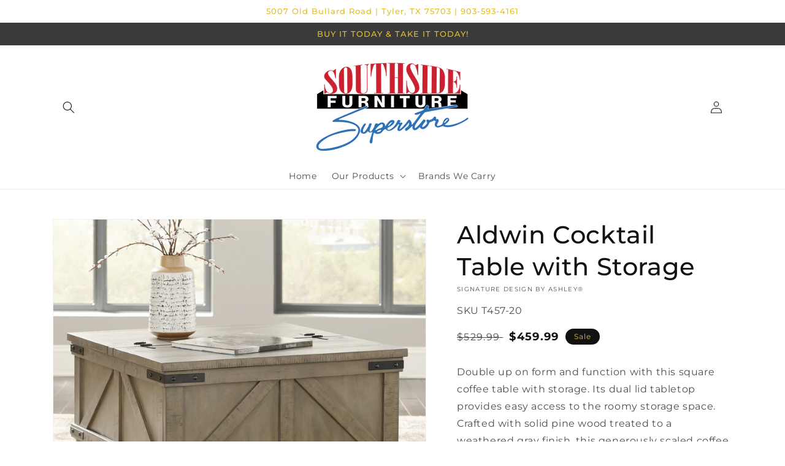

--- FILE ---
content_type: text/html; charset=utf-8
request_url: https://www.southsidefurnitureonline.com/products/aldwin-cocktail-table-with-storage
body_size: 42771
content:
<!doctype html>
<html class="no-js" lang="en">
  <head>
    <meta charset="utf-8">
    <meta http-equiv="X-UA-Compatible" content="IE=edge">
    <meta name="viewport" content="width=device-width,initial-scale=1">
    <meta name="theme-color" content="">
    <link rel="canonical" href="https://www.southsidefurnitureonline.com/products/aldwin-cocktail-table-with-storage">
    <link rel="preconnect" href="https://cdn.shopify.com" crossorigin><link rel="icon" type="image/png" href="//www.southsidefurnitureonline.com/cdn/shop/files/Capture_32x32.png?v=1620229402"><link rel="preconnect" href="https://fonts.shopifycdn.com" crossorigin><title>
      Aldwin Cocktail Table with Storage
 &ndash; Southside Furniture </title>

    
      <meta name="description" content="Double up on form and function with this square coffee table with storage. Its dual lid tabletop provides easy access to the roomy storage space. Crafted with solid pine wood treated to a weathered gray finish, this generously scaled coffee table is rustic farmhouse living at its best.Specifications Height 18in Width 3">
    

    

<meta property="og:site_name" content="Southside Furniture ">
<meta property="og:url" content="https://www.southsidefurnitureonline.com/products/aldwin-cocktail-table-with-storage">
<meta property="og:title" content="Aldwin Cocktail Table with Storage">
<meta property="og:type" content="product">
<meta property="og:description" content="Double up on form and function with this square coffee table with storage. Its dual lid tabletop provides easy access to the roomy storage space. Crafted with solid pine wood treated to a weathered gray finish, this generously scaled coffee table is rustic farmhouse living at its best.Specifications Height 18in Width 3"><meta property="og:image" content="http://www.southsidefurnitureonline.com/cdn/shop/files/studio_6075eb85f302c592601618344341.jpg?v=1762971287">
  <meta property="og:image:secure_url" content="https://www.southsidefurnitureonline.com/cdn/shop/files/studio_6075eb85f302c592601618344341.jpg?v=1762971287">
  <meta property="og:image:width" content="1744">
  <meta property="og:image:height" content="1395"><meta property="og:price:amount" content="459.99">
  <meta property="og:price:currency" content="USD"><meta name="twitter:site" content="@southsidefurn"><meta name="twitter:card" content="summary_large_image">
<meta name="twitter:title" content="Aldwin Cocktail Table with Storage">
<meta name="twitter:description" content="Double up on form and function with this square coffee table with storage. Its dual lid tabletop provides easy access to the roomy storage space. Crafted with solid pine wood treated to a weathered gray finish, this generously scaled coffee table is rustic farmhouse living at its best.Specifications Height 18in Width 3">


    <script src="//www.southsidefurnitureonline.com/cdn/shop/t/3/assets/global.js?v=173888970843598920471713467276" defer="defer"></script>
    <script>window.performance && window.performance.mark && window.performance.mark('shopify.content_for_header.start');</script><meta id="shopify-digital-wallet" name="shopify-digital-wallet" content="/53245640866/digital_wallets/dialog">
<link rel="alternate" type="application/json+oembed" href="https://www.southsidefurnitureonline.com/products/aldwin-cocktail-table-with-storage.oembed">
<script async="async" src="/checkouts/internal/preloads.js?locale=en-US"></script>
<script id="shopify-features" type="application/json">{"accessToken":"4f91c03d3bc99f3a75bbcd20a096d77c","betas":["rich-media-storefront-analytics"],"domain":"www.southsidefurnitureonline.com","predictiveSearch":true,"shopId":53245640866,"locale":"en"}</script>
<script>var Shopify = Shopify || {};
Shopify.shop = "southside-furniture-tx.myshopify.com";
Shopify.locale = "en";
Shopify.currency = {"active":"USD","rate":"1.0"};
Shopify.country = "US";
Shopify.theme = {"name":"IMR Dawn","id":134139117827,"schema_name":"Dawn","schema_version":"3.0.0","theme_store_id":null,"role":"main"};
Shopify.theme.handle = "null";
Shopify.theme.style = {"id":null,"handle":null};
Shopify.cdnHost = "www.southsidefurnitureonline.com/cdn";
Shopify.routes = Shopify.routes || {};
Shopify.routes.root = "/";</script>
<script type="module">!function(o){(o.Shopify=o.Shopify||{}).modules=!0}(window);</script>
<script>!function(o){function n(){var o=[];function n(){o.push(Array.prototype.slice.apply(arguments))}return n.q=o,n}var t=o.Shopify=o.Shopify||{};t.loadFeatures=n(),t.autoloadFeatures=n()}(window);</script>
<script id="shop-js-analytics" type="application/json">{"pageType":"product"}</script>
<script defer="defer" async type="module" src="//www.southsidefurnitureonline.com/cdn/shopifycloud/shop-js/modules/v2/client.init-shop-cart-sync_C5BV16lS.en.esm.js"></script>
<script defer="defer" async type="module" src="//www.southsidefurnitureonline.com/cdn/shopifycloud/shop-js/modules/v2/chunk.common_CygWptCX.esm.js"></script>
<script type="module">
  await import("//www.southsidefurnitureonline.com/cdn/shopifycloud/shop-js/modules/v2/client.init-shop-cart-sync_C5BV16lS.en.esm.js");
await import("//www.southsidefurnitureonline.com/cdn/shopifycloud/shop-js/modules/v2/chunk.common_CygWptCX.esm.js");

  window.Shopify.SignInWithShop?.initShopCartSync?.({"fedCMEnabled":true,"windoidEnabled":true});

</script>
<script>(function() {
  var isLoaded = false;
  function asyncLoad() {
    if (isLoaded) return;
    isLoaded = true;
    var urls = ["https:\/\/cdn.shopify.com\/s\/files\/1\/0532\/4564\/0866\/t\/2\/assets\/globo.formbuilder.init.js?v=1620227728\u0026shop=southside-furniture-tx.myshopify.com","https:\/\/cdn.shopify.com\/s\/files\/1\/0184\/4255\/1360\/files\/haloroar-legal.min.js?v=1649374317\u0026shop=southside-furniture-tx.myshopify.com"];
    for (var i = 0; i < urls.length; i++) {
      var s = document.createElement('script');
      s.type = 'text/javascript';
      s.async = true;
      s.src = urls[i];
      var x = document.getElementsByTagName('script')[0];
      x.parentNode.insertBefore(s, x);
    }
  };
  if(window.attachEvent) {
    window.attachEvent('onload', asyncLoad);
  } else {
    window.addEventListener('load', asyncLoad, false);
  }
})();</script>
<script id="__st">var __st={"a":53245640866,"offset":-21600,"reqid":"48eafa1d-2428-4bd9-829e-b8f448a05523-1768756325","pageurl":"www.southsidefurnitureonline.com\/products\/aldwin-cocktail-table-with-storage","u":"c77a79738dee","p":"product","rtyp":"product","rid":6980621828258};</script>
<script>window.ShopifyPaypalV4VisibilityTracking = true;</script>
<script id="captcha-bootstrap">!function(){'use strict';const t='contact',e='account',n='new_comment',o=[[t,t],['blogs',n],['comments',n],[t,'customer']],c=[[e,'customer_login'],[e,'guest_login'],[e,'recover_customer_password'],[e,'create_customer']],r=t=>t.map((([t,e])=>`form[action*='/${t}']:not([data-nocaptcha='true']) input[name='form_type'][value='${e}']`)).join(','),a=t=>()=>t?[...document.querySelectorAll(t)].map((t=>t.form)):[];function s(){const t=[...o],e=r(t);return a(e)}const i='password',u='form_key',d=['recaptcha-v3-token','g-recaptcha-response','h-captcha-response',i],f=()=>{try{return window.sessionStorage}catch{return}},m='__shopify_v',_=t=>t.elements[u];function p(t,e,n=!1){try{const o=window.sessionStorage,c=JSON.parse(o.getItem(e)),{data:r}=function(t){const{data:e,action:n}=t;return t[m]||n?{data:e,action:n}:{data:t,action:n}}(c);for(const[e,n]of Object.entries(r))t.elements[e]&&(t.elements[e].value=n);n&&o.removeItem(e)}catch(o){console.error('form repopulation failed',{error:o})}}const l='form_type',E='cptcha';function T(t){t.dataset[E]=!0}const w=window,h=w.document,L='Shopify',v='ce_forms',y='captcha';let A=!1;((t,e)=>{const n=(g='f06e6c50-85a8-45c8-87d0-21a2b65856fe',I='https://cdn.shopify.com/shopifycloud/storefront-forms-hcaptcha/ce_storefront_forms_captcha_hcaptcha.v1.5.2.iife.js',D={infoText:'Protected by hCaptcha',privacyText:'Privacy',termsText:'Terms'},(t,e,n)=>{const o=w[L][v],c=o.bindForm;if(c)return c(t,g,e,D).then(n);var r;o.q.push([[t,g,e,D],n]),r=I,A||(h.body.append(Object.assign(h.createElement('script'),{id:'captcha-provider',async:!0,src:r})),A=!0)});var g,I,D;w[L]=w[L]||{},w[L][v]=w[L][v]||{},w[L][v].q=[],w[L][y]=w[L][y]||{},w[L][y].protect=function(t,e){n(t,void 0,e),T(t)},Object.freeze(w[L][y]),function(t,e,n,w,h,L){const[v,y,A,g]=function(t,e,n){const i=e?o:[],u=t?c:[],d=[...i,...u],f=r(d),m=r(i),_=r(d.filter((([t,e])=>n.includes(e))));return[a(f),a(m),a(_),s()]}(w,h,L),I=t=>{const e=t.target;return e instanceof HTMLFormElement?e:e&&e.form},D=t=>v().includes(t);t.addEventListener('submit',(t=>{const e=I(t);if(!e)return;const n=D(e)&&!e.dataset.hcaptchaBound&&!e.dataset.recaptchaBound,o=_(e),c=g().includes(e)&&(!o||!o.value);(n||c)&&t.preventDefault(),c&&!n&&(function(t){try{if(!f())return;!function(t){const e=f();if(!e)return;const n=_(t);if(!n)return;const o=n.value;o&&e.removeItem(o)}(t);const e=Array.from(Array(32),(()=>Math.random().toString(36)[2])).join('');!function(t,e){_(t)||t.append(Object.assign(document.createElement('input'),{type:'hidden',name:u})),t.elements[u].value=e}(t,e),function(t,e){const n=f();if(!n)return;const o=[...t.querySelectorAll(`input[type='${i}']`)].map((({name:t})=>t)),c=[...d,...o],r={};for(const[a,s]of new FormData(t).entries())c.includes(a)||(r[a]=s);n.setItem(e,JSON.stringify({[m]:1,action:t.action,data:r}))}(t,e)}catch(e){console.error('failed to persist form',e)}}(e),e.submit())}));const S=(t,e)=>{t&&!t.dataset[E]&&(n(t,e.some((e=>e===t))),T(t))};for(const o of['focusin','change'])t.addEventListener(o,(t=>{const e=I(t);D(e)&&S(e,y())}));const B=e.get('form_key'),M=e.get(l),P=B&&M;t.addEventListener('DOMContentLoaded',(()=>{const t=y();if(P)for(const e of t)e.elements[l].value===M&&p(e,B);[...new Set([...A(),...v().filter((t=>'true'===t.dataset.shopifyCaptcha))])].forEach((e=>S(e,t)))}))}(h,new URLSearchParams(w.location.search),n,t,e,['guest_login'])})(!0,!0)}();</script>
<script integrity="sha256-4kQ18oKyAcykRKYeNunJcIwy7WH5gtpwJnB7kiuLZ1E=" data-source-attribution="shopify.loadfeatures" defer="defer" src="//www.southsidefurnitureonline.com/cdn/shopifycloud/storefront/assets/storefront/load_feature-a0a9edcb.js" crossorigin="anonymous"></script>
<script data-source-attribution="shopify.dynamic_checkout.dynamic.init">var Shopify=Shopify||{};Shopify.PaymentButton=Shopify.PaymentButton||{isStorefrontPortableWallets:!0,init:function(){window.Shopify.PaymentButton.init=function(){};var t=document.createElement("script");t.src="https://www.southsidefurnitureonline.com/cdn/shopifycloud/portable-wallets/latest/portable-wallets.en.js",t.type="module",document.head.appendChild(t)}};
</script>
<script data-source-attribution="shopify.dynamic_checkout.buyer_consent">
  function portableWalletsHideBuyerConsent(e){var t=document.getElementById("shopify-buyer-consent"),n=document.getElementById("shopify-subscription-policy-button");t&&n&&(t.classList.add("hidden"),t.setAttribute("aria-hidden","true"),n.removeEventListener("click",e))}function portableWalletsShowBuyerConsent(e){var t=document.getElementById("shopify-buyer-consent"),n=document.getElementById("shopify-subscription-policy-button");t&&n&&(t.classList.remove("hidden"),t.removeAttribute("aria-hidden"),n.addEventListener("click",e))}window.Shopify?.PaymentButton&&(window.Shopify.PaymentButton.hideBuyerConsent=portableWalletsHideBuyerConsent,window.Shopify.PaymentButton.showBuyerConsent=portableWalletsShowBuyerConsent);
</script>
<script>
  function portableWalletsCleanup(e){e&&e.src&&console.error("Failed to load portable wallets script "+e.src);var t=document.querySelectorAll("shopify-accelerated-checkout .shopify-payment-button__skeleton, shopify-accelerated-checkout-cart .wallet-cart-button__skeleton"),e=document.getElementById("shopify-buyer-consent");for(let e=0;e<t.length;e++)t[e].remove();e&&e.remove()}function portableWalletsNotLoadedAsModule(e){e instanceof ErrorEvent&&"string"==typeof e.message&&e.message.includes("import.meta")&&"string"==typeof e.filename&&e.filename.includes("portable-wallets")&&(window.removeEventListener("error",portableWalletsNotLoadedAsModule),window.Shopify.PaymentButton.failedToLoad=e,"loading"===document.readyState?document.addEventListener("DOMContentLoaded",window.Shopify.PaymentButton.init):window.Shopify.PaymentButton.init())}window.addEventListener("error",portableWalletsNotLoadedAsModule);
</script>

<script type="module" src="https://www.southsidefurnitureonline.com/cdn/shopifycloud/portable-wallets/latest/portable-wallets.en.js" onError="portableWalletsCleanup(this)" crossorigin="anonymous"></script>
<script nomodule>
  document.addEventListener("DOMContentLoaded", portableWalletsCleanup);
</script>

<link id="shopify-accelerated-checkout-styles" rel="stylesheet" media="screen" href="https://www.southsidefurnitureonline.com/cdn/shopifycloud/portable-wallets/latest/accelerated-checkout-backwards-compat.css" crossorigin="anonymous">
<style id="shopify-accelerated-checkout-cart">
        #shopify-buyer-consent {
  margin-top: 1em;
  display: inline-block;
  width: 100%;
}

#shopify-buyer-consent.hidden {
  display: none;
}

#shopify-subscription-policy-button {
  background: none;
  border: none;
  padding: 0;
  text-decoration: underline;
  font-size: inherit;
  cursor: pointer;
}

#shopify-subscription-policy-button::before {
  box-shadow: none;
}

      </style>
<script id="sections-script" data-sections="main-product,header,footer" defer="defer" src="//www.southsidefurnitureonline.com/cdn/shop/t/3/compiled_assets/scripts.js?531"></script>
<script>window.performance && window.performance.mark && window.performance.mark('shopify.content_for_header.end');</script>


    <style data-shopify>
      @font-face {
  font-family: Montserrat;
  font-weight: 400;
  font-style: normal;
  font-display: swap;
  src: url("//www.southsidefurnitureonline.com/cdn/fonts/montserrat/montserrat_n4.81949fa0ac9fd2021e16436151e8eaa539321637.woff2") format("woff2"),
       url("//www.southsidefurnitureonline.com/cdn/fonts/montserrat/montserrat_n4.a6c632ca7b62da89c3594789ba828388aac693fe.woff") format("woff");
}

      @font-face {
  font-family: Montserrat;
  font-weight: 700;
  font-style: normal;
  font-display: swap;
  src: url("//www.southsidefurnitureonline.com/cdn/fonts/montserrat/montserrat_n7.3c434e22befd5c18a6b4afadb1e3d77c128c7939.woff2") format("woff2"),
       url("//www.southsidefurnitureonline.com/cdn/fonts/montserrat/montserrat_n7.5d9fa6e2cae713c8fb539a9876489d86207fe957.woff") format("woff");
}

      @font-face {
  font-family: Montserrat;
  font-weight: 400;
  font-style: italic;
  font-display: swap;
  src: url("//www.southsidefurnitureonline.com/cdn/fonts/montserrat/montserrat_i4.5a4ea298b4789e064f62a29aafc18d41f09ae59b.woff2") format("woff2"),
       url("//www.southsidefurnitureonline.com/cdn/fonts/montserrat/montserrat_i4.072b5869c5e0ed5b9d2021e4c2af132e16681ad2.woff") format("woff");
}

      @font-face {
  font-family: Montserrat;
  font-weight: 700;
  font-style: italic;
  font-display: swap;
  src: url("//www.southsidefurnitureonline.com/cdn/fonts/montserrat/montserrat_i7.a0d4a463df4f146567d871890ffb3c80408e7732.woff2") format("woff2"),
       url("//www.southsidefurnitureonline.com/cdn/fonts/montserrat/montserrat_i7.f6ec9f2a0681acc6f8152c40921d2a4d2e1a2c78.woff") format("woff");
}

      @font-face {
  font-family: Montserrat;
  font-weight: 500;
  font-style: normal;
  font-display: swap;
  src: url("//www.southsidefurnitureonline.com/cdn/fonts/montserrat/montserrat_n5.07ef3781d9c78c8b93c98419da7ad4fbeebb6635.woff2") format("woff2"),
       url("//www.southsidefurnitureonline.com/cdn/fonts/montserrat/montserrat_n5.adf9b4bd8b0e4f55a0b203cdd84512667e0d5e4d.woff") format("woff");
}


      :root {
        --font-body-family: Montserrat, sans-serif;
        --font-body-style: normal;
        --font-body-weight: 400;

        --font-heading-family: Montserrat, sans-serif;
        --font-heading-style: normal;
        --font-heading-weight: 500;

        --font-body-scale: 1.0;
        --font-heading-scale: 1.0;

        --color-base-text: 18, 18, 18;
        --color-shadow: 18, 18, 18;
        --color-base-background-1: 255, 255, 255;
        --color-base-background-2: 243, 243, 243;
        --color-base-solid-button-labels: 226, 191, 42;
        --color-base-outline-button-labels: 18, 18, 18;
        --color-base-accent-1: 58, 58, 58;
        --color-base-accent-2: 255, 255, 255;
        --color-sale-badge: 18, 18, 18;
        --color-sold-out-badge: 18, 18, 18;
        --color-consumers-coice-badge: 51, 79, 180;
        --color-evc-badge: 18, 18, 18;
        --color-custom-badge: 51, 79, 180;
        --color-in-stock: 60, 147, 66;
        --color-low-stock: 233, 145, 20;
        --color-no-stock: 191, 38, 47;
        
        --payment-terms-background-color: #FFFFFF;

        --gradient-base-background-1: #FFFFFF;
        --gradient-base-background-2: #F3F3F3;
        --gradient-base-accent-1: #3a3a3a;
        --gradient-base-accent-2: #ffffff;

        --media-padding: px;
        --media-border-opacity: 0.05;
        --media-border-width: 1px;
        --media-radius: 0px;
        --media-shadow-opacity: 0.0;
        --media-shadow-horizontal-offset: 0px;
        --media-shadow-vertical-offset: 0px;
        --media-shadow-blur-radius: 0px;

        --page-width: 120rem;
        --page-width-margin: 0rem;

        --card-image-padding: 0.0rem;
        --card-corner-radius: 0.0rem;
        --card-text-alignment: left;
        --card-border-width: 0.0rem;
        --card-border-opacity: 0.0;
        --card-shadow-opacity: 0.1;
        --card-shadow-horizontal-offset: 0.0rem;
        --card-shadow-vertical-offset: 0.0rem;
        --card-shadow-blur-radius: 0.0rem;

        --badge-corner-radius: 4.0rem;

        --popup-border-width: 1px;
        --popup-border-opacity: 0.1;
        --popup-corner-radius: 0px;
        --popup-shadow-opacity: 0.0;
        --popup-shadow-horizontal-offset: 0px;
        --popup-shadow-vertical-offset: 0px;
        --popup-shadow-blur-radius: 0px;

        --drawer-border-width: 1px;
        --drawer-border-opacity: 0.1;
        --drawer-shadow-opacity: 0.0;
        --drawer-shadow-horizontal-offset: 0px;
        --drawer-shadow-vertical-offset: 0px;
        --drawer-shadow-blur-radius: 0px;

        --spacing-sections-desktop: 0px;
        --spacing-sections-mobile: 0px;

        --grid-desktop-vertical-spacing: 8px;
        --grid-desktop-horizontal-spacing: 8px;
        --grid-mobile-vertical-spacing: 4px;
        --grid-mobile-horizontal-spacing: 4px;

        --text-boxes-border-opacity: 0.0;
        --text-boxes-border-width: 0px;
        --text-boxes-radius: 0px;
        --text-boxes-shadow-opacity: 0.0;
        --text-boxes-shadow-horizontal-offset: 0px;
        --text-boxes-shadow-vertical-offset: 0px;
        --text-boxes-shadow-blur-radius: 0px;

        --buttons-radius: 0px;
        --buttons-radius-outset: 0px;
        --buttons-border-width: 1px;
        --buttons-border-opacity: 1.0;
        --buttons-shadow-opacity: 0.0;
        --buttons-shadow-horizontal-offset: 0px;
        --buttons-shadow-vertical-offset: 0px;
        --buttons-shadow-blur-radius: 0px;
        --buttons-border-offset: 0px;

        --inputs-radius: 0px;
        --inputs-border-width: 1px;
        --inputs-border-opacity: 0.55;
        --inputs-shadow-opacity: 0.0;
        --inputs-shadow-horizontal-offset: 0px;
        --inputs-margin-offset: 0px;
        --inputs-shadow-vertical-offset: 0px;
        --inputs-shadow-blur-radius: 0px;
        --inputs-radius-outset: 0px;

        --variant-pills-radius: 40px;
        --variant-pills-border-width: 1px;
        --variant-pills-border-opacity: 0.55;
        --variant-pills-shadow-opacity: 0.0;
        --variant-pills-shadow-horizontal-offset: 0px;
        --variant-pills-shadow-vertical-offset: 0px;
        --variant-pills-shadow-blur-radius: 0px;
      }

      *,
      *::before,
      *::after {
        box-sizing: inherit;
      }

      html {
        box-sizing: border-box;
        font-size: calc(var(--font-body-scale) * 62.5%);
        height: 100%;
      }

      body {
        display: grid;
        grid-template-rows: auto auto 1fr auto;
        grid-template-columns: 100%;
        min-height: 100%;
        margin: 0;
        font-size: 1.5rem;
        letter-spacing: 0.06rem;
        line-height: calc(1 + 0.8 / var(--font-body-scale));
        font-family: var(--font-body-family);
        font-style: var(--font-body-style);
        font-weight: var(--font-body-weight);
      }

      @media screen and (min-width: 750px) {
        body {
          font-size: 1.6rem;
        }
      }
    </style>

    <link href="//www.southsidefurnitureonline.com/cdn/shop/t/3/assets/base.css?v=97533154621372069501695327416" rel="stylesheet" type="text/css" media="all" />
<link rel="preload" as="font" href="//www.southsidefurnitureonline.com/cdn/fonts/montserrat/montserrat_n4.81949fa0ac9fd2021e16436151e8eaa539321637.woff2" type="font/woff2" crossorigin><link rel="preload" as="font" href="//www.southsidefurnitureonline.com/cdn/fonts/montserrat/montserrat_n5.07ef3781d9c78c8b93c98419da7ad4fbeebb6635.woff2" type="font/woff2" crossorigin><link rel="stylesheet" href="//www.southsidefurnitureonline.com/cdn/shop/t/3/assets/component-predictive-search.css?v=165644661289088488651657833080" media="print" onload="this.media='all'"><script>document.documentElement.className = document.documentElement.className.replace('no-js', 'js');
    if (Shopify.designMode) {
      document.documentElement.classList.add('shopify-design-mode');
    }
    </script>
    
    <!-- Google tag (gtag.js) --> <script async src="https://www.googletagmanager.com/gtag/js?id=G-9LL1GH66VH"></script> <script> window.dataLayer = window.dataLayer || []; function gtag(){dataLayer.push(arguments);} gtag('js', new Date()); gtag('config', 'G-9LL1GH66VH'); </script>

<!-- BEGIN app block: shopify://apps/powerful-form-builder/blocks/app-embed/e4bcb1eb-35b2-42e6-bc37-bfe0e1542c9d --><script type="text/javascript" hs-ignore data-cookieconsent="ignore">
  var Globo = Globo || {};
  var globoFormbuilderRecaptchaInit = function(){};
  var globoFormbuilderHcaptchaInit = function(){};
  window.Globo.FormBuilder = window.Globo.FormBuilder || {};
  window.Globo.FormBuilder.shop = {"configuration":{"money_format":"${{amount}}"},"pricing":{"features":{"bulkOrderForm":false,"cartForm":false,"fileUpload":2,"removeCopyright":false}},"settings":{"copyright":"Powered by Globo <a href=\"https://apps.shopify.com/form-builder-contact-form\" target=\"_blank\">Contact Form</a>","hideWaterMark":false,"reCaptcha":{"recaptchaType":"v2","siteKey":false,"languageCode":"en"},"scrollTop":false,"additionalColumns":[]},"encryption_form_id":0,"url":"https://form.globosoftware.net/"};

  if(window.Globo.FormBuilder.shop.settings.customCssEnabled && window.Globo.FormBuilder.shop.settings.customCssCode){
    const customStyle = document.createElement('style');
    customStyle.type = 'text/css';
    customStyle.innerHTML = window.Globo.FormBuilder.shop.settings.customCssCode;
    document.head.appendChild(customStyle);
  }

  window.Globo.FormBuilder.forms = [];
    
      
      
      
      window.Globo.FormBuilder.forms[43285] = {"43285":{"header":{"active":true,"title":"","description":"\u003cp\u003e\u003cbr\u003e\u003c\/p\u003e"},"elements":[{"id":"text","type":"text","label":"","placeholder":"Name","description":"","limitCharacters":false,"characters":100,"hideLabel":false,"keepPositionLabel":false,"required":false,"ifHideLabel":false,"inputIcon":"","columnWidth":100},{"id":"email","type":"email","label":"","placeholder":"Email","description":"","limitCharacters":false,"characters":100,"hideLabel":false,"keepPositionLabel":false,"required":false,"ifHideLabel":false,"inputIcon":"","columnWidth":100},{"id":"phone","type":"phone","label":"","placeholder":"Phone","description":"","validatePhone":false,"onlyShowFlag":false,"defaultCountryCode":"us","limitCharacters":false,"characters":100,"hideLabel":false,"keepPositionLabel":false,"required":false,"ifHideLabel":false,"inputIcon":"","columnWidth":100},{"id":"datetime","type":"datetime","label":"Provide your birthday to receive special birthday offers.","placeholder":"MM\/DD\/YYYY","description":"","hideLabel":false,"keepPositionLabel":false,"required":false,"ifHideLabel":false,"format":"date","otherLang":false,"localization":"es","date-format":"m-d-Y","time-format":"12h","isLimitDate":false,"limitDateType":"disablingDates","limitDateSpecificEnabled":false,"limitDateSpecificDates":"","limitDateRangeEnabled":false,"limitDateRangeDates":"","limitDateDOWEnabled":false,"limitDateDOWDates":["saturday","sunday"],"inputIcon":"","columnWidth":100},{"id":"checkbox","type":"checkbox","label":"I am interested in:","options":"Available In Store \nLiving Room \nLeather \nDining Room\nBedroom\nKids Furniture \nHome Office \nBedding \nHome Entertainment \nAccessories \nFireplace \nOutdoor Furniture","defaultOptions":"","description":"","hideLabel":false,"keepPositionLabel":false,"required":false,"ifHideLabel":false,"inlineOption":100,"columnWidth":100}],"add-elements":null,"footer":{"description":"\u003cp\u003e\u003cspan style=\"background-color: rgb(255, 255, 255); color: rgb(9, 9, 9);\"\u003eBy clicking \"Sign Up\" I agree to receive future online specials and offers.\u003c\/span\u003e\u003c\/p\u003e","previousText":"Previous","nextText":"Next","submitText":"SIGN UP ","resetButton":false,"resetButtonText":"Reset","submitFullWidth":false,"submitAlignment":"left"},"mail":{"admin":null,"customer":{"enable":true,"emailType":"elementEmail","selectEmail":"onlyEmail","emailId":"email","emailConditional":false,"note":"You can use variables which will help you create a dynamic content","subject":"Thanks for your submission!","content":"\u003cp style=\"text-align: center;\"\u003e\u003cstrong\u003eThanks for submitting your information to Southside Furniture! Here is coupon!\u003c\/strong\u003e\u003c\/p\u003e\n\u003cp style=\"text-align: center;\"\u003e\u003cimg src=\"https:\/\/cdn.shopify.com\/s\/files\/1\/0532\/4564\/0866\/files\/Southside_coupon.png?v=1629220312\" alt=\"Southside coupon\" width=\"405\" height=\"254\" \/\u003e\u003c\/p\u003e\n\u003cp style=\"text-align: center;\"\u003e\u0026nbsp;\u003c\/p\u003e","islimitWidth":false,"maxWidth":"600"}},"appearance":{"layout":"default","width":600,"style":"classic","mainColor":"rgba(13,54,104,1)","headingColor":"#000","labelColor":"#000","descriptionColor":"#6c757d","optionColor":"#000","paragraphColor":"#000","paragraphBackground":"#fff","background":"none","backgroundColor":"#FFF","backgroundImage":"","backgroundImageAlignment":"middle","floatingIcon":"\u003csvg aria-hidden=\"true\" focusable=\"false\" data-prefix=\"far\" data-icon=\"envelope\" class=\"svg-inline--fa fa-envelope fa-w-16\" role=\"img\" xmlns=\"http:\/\/www.w3.org\/2000\/svg\" viewBox=\"0 0 512 512\"\u003e\u003cpath fill=\"currentColor\" d=\"M464 64H48C21.49 64 0 85.49 0 112v288c0 26.51 21.49 48 48 48h416c26.51 0 48-21.49 48-48V112c0-26.51-21.49-48-48-48zm0 48v40.805c-22.422 18.259-58.168 46.651-134.587 106.49-16.841 13.247-50.201 45.072-73.413 44.701-23.208.375-56.579-31.459-73.413-44.701C106.18 199.465 70.425 171.067 48 152.805V112h416zM48 400V214.398c22.914 18.251 55.409 43.862 104.938 82.646 21.857 17.205 60.134 55.186 103.062 54.955 42.717.231 80.509-37.199 103.053-54.947 49.528-38.783 82.032-64.401 104.947-82.653V400H48z\"\u003e\u003c\/path\u003e\u003c\/svg\u003e","floatingText":"","displayOnAllPage":false,"position":"bottom right","formType":"normalForm","newTemplate":false},"reCaptcha":{"enable":false,"note":"Please make sure that you have set Google reCaptcha v2 Site key and Secret key in \u003ca href=\"\/admin\/settings\"\u003eSettings\u003c\/a\u003e"},"errorMessage":{"required":"Please fill in field","invalid":"Invalid","invalidName":"Invalid name","invalidEmail":"Invalid email","invalidURL":"Invalid URL","invalidPhone":"Invalid phone","invalidNumber":"Invalid number","invalidPassword":"Invalid password","confirmPasswordNotMatch":"Confirmed password doesn't match","customerAlreadyExists":"Customer already exists","fileSizeLimit":"File size limit exceeded","fileNotAllowed":"File extension not allowed","requiredCaptcha":"Please, enter the captcha","requiredProducts":"Please select product","limitQuantity":"The number of products left in stock has been exceeded","shopifyInvalidPhone":"phone - Enter a valid phone number to use this delivery method","shopifyPhoneHasAlready":"phone - Phone has already been taken","shopifyInvalidProvice":"addresses.province - is not valid","otherError":"Something went wrong, please try again"},"afterSubmit":{"action":"clearForm","message":"\u003cp\u003eThanks for submitting your info!\u003c\/p\u003e\u003cp\u003e\u003cbr\u003e\u003c\/p\u003e\u003cp\u003eYou are now signed up to receive future online specials and offers. If you have any questions or comments, please call or send a message through the Contact Us page. We look forward to serving you soon!\u003c\/p\u003e\u003cp\u003e\u003cbr\u003e\u003c\/p\u003e\u003cp\u003eHave a great day!\u003c\/p\u003e","redirectUrl":"","enableGa":false,"gaEventCategory":"Form Builder by Globo","gaEventAction":"Submit","gaEventLabel":"Contact us form","enableFpx":false,"fpxTrackerName":""},"integration":{"shopify":{"createAccount":true,"ifExist":"continueAndUpdate","showMessage":false,"messageRedirectToLogin":"You already registered. Click \u003ca href=\"\/account\/login\"\u003ehere\u003c\/a\u003e to login","sendEmailInvite":false,"sendEmailInviteWhenExist":false,"acceptsMarketing":true,"overwriteCustomerExisting":true,"note":"Learn \u003ca href=\"https:\/\/www.google.com\/\" target=\"_blank\"\u003ehow to connect\u003c\/a\u003e form elements to Shopify customer data","integrationElements":{"text":"Name","email":"Email","phone":"Phone","datetime":"additional.provide_your_birthday_to_receive_special_birthday_offers","checkbox":"additional.i_am_interested_in"}},"mailChimp":{"loading":"","enable":false,"list":false,"note":"Learn \u003ca href=\"https:\/\/www.google.com\/\" target=\"_blank\"\u003ehow to connect\u003c\/a\u003e form elements to Mailchimp subscriber data","integrationElements":[]},"klaviyo":{"loading":"","enable":false,"list":false,"note":"Learn \u003ca href=\"https:\/\/www.google.com\/\" target=\"_blank\"\u003ehow to connect\u003c\/a\u003e form elements to Klaviyo subscriber data","integrationElements":{"klaviyoemail":"","first_name":"","last_name":"","title":"","organization":"","phone_number":"","address1":"","address2":"","city":"","region":"","zip":"","country":"","latitude":"","longitude":""}},"zapier":{"enable":false,"webhookUrl":""},"hubspot":{"loading":"","enable":false,"list":false,"integrationElements":[]},"omnisend":{"loading":"","enable":false,"integrationElements":{"email":"","firstName":"","lastName":"","status":"","country":"","state":"","city":"","phone":"","postalCode":"","gender":"","birthdate":"","tags":"","customProperties1":"","customProperties2":"","customProperties3":"","customProperties4":"","customProperties5":""}},"getresponse":{"loading":"","enable":false,"list":false,"integrationElements":{"email":"","name":"","gender":"","birthdate":"","company":"","city":"","state":"","street":"","postal_code":"","country":"","phone":"","fax":"","comment":"","ref":"","url":"","tags":"","dayOfCycle":"","scoring":""}},"sendinblue":{"loading":"","enable":false,"list":false,"integrationElements":[]},"campaignmonitor":{"loading":"","enable":false,"list":false,"integrationElements":[]},"activecampaign":{"loading":"","enable":false,"list":[],"integrationElements":[]},"googleCalendar":{"loading":"","enable":false,"list":"","integrationElements":{"starttime":"","endtime":"","summary":"","location":"","description":"","attendees":""}},"googleSheet":{"loading":"","enable":false,"spreadsheetdestination":"","listFields":[],"submissionIp":false}},"accountPage":{"showAccountDetail":false,"registrationPage":false,"editAccountPage":false,"header":"Header","active":false,"title":"Account details","headerDescription":"Fill out the form to change account information","afterUpdate":"Message after update","message":"\u003ch5\u003eAccount edited successfully!\u003c\/h5\u003e","footer":"Footer","updateText":"Update","footerDescription":""},"publish":{"requiredLogin":false,"requiredLoginMessage":"Please \u003ca href='\/account\/login' title='login'\u003elogin\u003c\/a\u003e to continue","publishType":"embedCode","embedCode":"\u003cdiv class=\"globo-formbuilder\" data-id=\"ZmFsc2U=\"\u003e\u003c\/div\u003e","shortCode":"{formbuilder:ZmFsc2U=}","popup":"\u003cbutton class=\"globo-formbuilder-open\" data-id=\"ZmFsc2U=\"\u003eOpen form\u003c\/button\u003e","lightbox":"\u003cdiv class=\"globo-form-publish-modal lightbox hidden\" data-id=\"ZmFsc2U=\"\u003e\u003cdiv class=\"globo-form-modal-content\"\u003e\u003cdiv class=\"globo-formbuilder\" data-id=\"ZmFsc2U=\"\u003e\u003c\/div\u003e\u003c\/div\u003e\u003c\/div\u003e","enableAddShortCode":false,"selectPage":"index","selectPositionOnPage":"top","selectTime":"forever","setCookie":"1","setCookieHours":"1","setCookieWeeks":"1"},"isStepByStepForm":false,"html":"\n\u003cdiv class=\"globo-form default-form globo-form-id-43285\"\u003e\n\u003cstyle\u003e\n.globo-form-id-43285 .globo-form-app{\n    max-width: 600px;\n    width: -webkit-fill-available;\n    \n    \n}\n\n.globo-form-id-43285 .globo-form-app .globo-heading{\n    color: #000\n}\n.globo-form-id-43285 .globo-form-app .globo-description,\n.globo-form-id-43285 .globo-form-app .header .globo-description{\n    color: #6c757d\n}\n.globo-form-id-43285 .globo-form-app .globo-label,\n.globo-form-id-43285 .globo-form-app .globo-form-control label.globo-label,\n.globo-form-id-43285 .globo-form-app .globo-form-control label.globo-label span.label-content{\n    color: #000;\n    text-align: left !important;\n}\n.globo-form-id-43285 .globo-form-app .globo-label.globo-position-label{\n    height: 20px !important;\n}\n.globo-form-id-43285 .globo-form-app .globo-form-control .help-text.globo-description{\n    color: #6c757d\n}\n.globo-form-id-43285 .globo-form-app .globo-form-control .checkbox-wrapper .globo-option,\n.globo-form-id-43285 .globo-form-app .globo-form-control .radio-wrapper .globo-option\n{\n    color: #000\n}\n.globo-form-id-43285 .globo-form-app .footer{\n    text-align:left;\n}\n.globo-form-id-43285 .globo-form-app .footer button{\n    border:1px solid rgba(13,54,104,1);\n    \n}\n.globo-form-id-43285 .globo-form-app .footer button.submit,\n.globo-form-id-43285 .globo-form-app .footer button.checkout,\n.globo-form-id-43285 .globo-form-app .footer button.action.loading .spinner{\n    background-color: rgba(13,54,104,1);\n    color : #ffffff;\n}\n.globo-form-id-43285 .globo-form-app .globo-form-control .star-rating\u003efieldset:not(:checked)\u003elabel:before {\n    content: url('data:image\/svg+xml; utf8, \u003csvg aria-hidden=\"true\" focusable=\"false\" data-prefix=\"far\" data-icon=\"star\" class=\"svg-inline--fa fa-star fa-w-18\" role=\"img\" xmlns=\"http:\/\/www.w3.org\/2000\/svg\" viewBox=\"0 0 576 512\"\u003e\u003cpath fill=\"rgba(13,54,104,1)\" d=\"M528.1 171.5L382 150.2 316.7 17.8c-11.7-23.6-45.6-23.9-57.4 0L194 150.2 47.9 171.5c-26.2 3.8-36.7 36.1-17.7 54.6l105.7 103-25 145.5c-4.5 26.3 23.2 46 46.4 33.7L288 439.6l130.7 68.7c23.2 12.2 50.9-7.4 46.4-33.7l-25-145.5 105.7-103c19-18.5 8.5-50.8-17.7-54.6zM388.6 312.3l23.7 138.4L288 385.4l-124.3 65.3 23.7-138.4-100.6-98 139-20.2 62.2-126 62.2 126 139 20.2-100.6 98z\"\u003e\u003c\/path\u003e\u003c\/svg\u003e');\n}\n.globo-form-id-43285 .globo-form-app .globo-form-control .star-rating\u003efieldset\u003einput:checked ~ label:before {\n    content: url('data:image\/svg+xml; utf8, \u003csvg aria-hidden=\"true\" focusable=\"false\" data-prefix=\"fas\" data-icon=\"star\" class=\"svg-inline--fa fa-star fa-w-18\" role=\"img\" xmlns=\"http:\/\/www.w3.org\/2000\/svg\" viewBox=\"0 0 576 512\"\u003e\u003cpath fill=\"rgba(13,54,104,1)\" d=\"M259.3 17.8L194 150.2 47.9 171.5c-26.2 3.8-36.7 36.1-17.7 54.6l105.7 103-25 145.5c-4.5 26.3 23.2 46 46.4 33.7L288 439.6l130.7 68.7c23.2 12.2 50.9-7.4 46.4-33.7l-25-145.5 105.7-103c19-18.5 8.5-50.8-17.7-54.6L382 150.2 316.7 17.8c-11.7-23.6-45.6-23.9-57.4 0z\"\u003e\u003c\/path\u003e\u003c\/svg\u003e');\n}\n.globo-form-id-43285 .globo-form-app .globo-form-control .star-rating\u003efieldset:not(:checked)\u003elabel:hover:before,\n.globo-form-id-43285 .globo-form-app .globo-form-control .star-rating\u003efieldset:not(:checked)\u003elabel:hover ~ label:before{\n    content : url('data:image\/svg+xml; utf8, \u003csvg aria-hidden=\"true\" focusable=\"false\" data-prefix=\"fas\" data-icon=\"star\" class=\"svg-inline--fa fa-star fa-w-18\" role=\"img\" xmlns=\"http:\/\/www.w3.org\/2000\/svg\" viewBox=\"0 0 576 512\"\u003e\u003cpath fill=\"rgba(13,54,104,1)\" d=\"M259.3 17.8L194 150.2 47.9 171.5c-26.2 3.8-36.7 36.1-17.7 54.6l105.7 103-25 145.5c-4.5 26.3 23.2 46 46.4 33.7L288 439.6l130.7 68.7c23.2 12.2 50.9-7.4 46.4-33.7l-25-145.5 105.7-103c19-18.5 8.5-50.8-17.7-54.6L382 150.2 316.7 17.8c-11.7-23.6-45.6-23.9-57.4 0z\"\u003e\u003c\/path\u003e\u003c\/svg\u003e')\n}\n.globo-form-id-43285 .globo-form-app .globo-form-control .radio-wrapper .radio-input:checked ~ .radio-label:after {\n    background: rgba(13,54,104,1);\n    background: radial-gradient(rgba(13,54,104,1) 40%, #fff 45%);\n}\n.globo-form-id-43285 .globo-form-app .globo-form-control .checkbox-wrapper .checkbox-input:checked ~ .checkbox-label:before {\n    border-color: rgba(13,54,104,1);\n    box-shadow: 0 4px 6px rgba(50,50,93,0.11), 0 1px 3px rgba(0,0,0,0.08);\n    background-color: rgba(13,54,104,1);\n}\n.globo-form-id-43285 .globo-form-app .step.-completed .step__number,\n.globo-form-id-43285 .globo-form-app .line.-progress,\n.globo-form-id-43285 .globo-form-app .line.-start{\n    background-color: rgba(13,54,104,1);\n}\n.globo-form-id-43285 .globo-form-app .checkmark__check,\n.globo-form-id-43285 .globo-form-app .checkmark__circle{\n    stroke: rgba(13,54,104,1);\n}\n.globo-form-id-43285 .floating-button{\n    background-color: rgba(13,54,104,1);\n}\n.globo-form-id-43285 .globo-form-app .globo-form-control .checkbox-wrapper .checkbox-input ~ .checkbox-label:before,\n.globo-form-app .globo-form-control .radio-wrapper .radio-input ~ .radio-label:after{\n    border-color : rgba(13,54,104,1);\n}\n.globo-form-id-43285 .flatpickr-day.selected, \n.globo-form-id-43285 .flatpickr-day.startRange, \n.globo-form-id-43285 .flatpickr-day.endRange, \n.globo-form-id-43285 .flatpickr-day.selected.inRange, \n.globo-form-id-43285 .flatpickr-day.startRange.inRange, \n.globo-form-id-43285 .flatpickr-day.endRange.inRange, \n.globo-form-id-43285 .flatpickr-day.selected:focus, \n.globo-form-id-43285 .flatpickr-day.startRange:focus, \n.globo-form-id-43285 .flatpickr-day.endRange:focus, \n.globo-form-id-43285 .flatpickr-day.selected:hover, \n.globo-form-id-43285 .flatpickr-day.startRange:hover, \n.globo-form-id-43285 .flatpickr-day.endRange:hover, \n.globo-form-id-43285 .flatpickr-day.selected.prevMonthDay, \n.globo-form-id-43285 .flatpickr-day.startRange.prevMonthDay, \n.globo-form-id-43285 .flatpickr-day.endRange.prevMonthDay, \n.globo-form-id-43285 .flatpickr-day.selected.nextMonthDay, \n.globo-form-id-43285 .flatpickr-day.startRange.nextMonthDay, \n.globo-form-id-43285 .flatpickr-day.endRange.nextMonthDay {\n    background: rgba(13,54,104,1);\n    border-color: rgba(13,54,104,1);\n}\n.globo-form-id-43285 .globo-paragraph,\n.globo-form-id-43285 .globo-paragraph * {\n    background: #fff !important;\n    color: #000 !important;\n    width: 100%!important;\n}\n\u003c\/style\u003e\n\u003cdiv class=\"globo-form-app default-layout\"\u003e\n    \u003cdiv class=\"header dismiss hidden\" onclick=\"Globo.FormBuilder.closeModalForm(this)\"\u003e\n        \u003csvg width=20 height=20 viewBox=\"0 0 20 20\" class=\"\" focusable=\"false\" aria-hidden=\"true\"\u003e\u003cpath d=\"M11.414 10l4.293-4.293a.999.999 0 1 0-1.414-1.414L10 8.586 5.707 4.293a.999.999 0 1 0-1.414 1.414L8.586 10l-4.293 4.293a.999.999 0 1 0 1.414 1.414L10 11.414l4.293 4.293a.997.997 0 0 0 1.414 0 .999.999 0 0 0 0-1.414L11.414 10z\" fill-rule=\"evenodd\"\u003e\u003c\/path\u003e\u003c\/svg\u003e\n    \u003c\/div\u003e\n    \u003cform class=\"g-container\" novalidate action=\"\/api\/front\/form\/43285\/send\" method=\"POST\" enctype=\"multipart\/form-data\" data-id=43285\u003e\n        \n            \n            \u003cdiv class=\"header\"\u003e\n                \u003ch3 class=\"title globo-heading\"\u003e\u003c\/h3\u003e\n                \n            \u003c\/div\u003e\n            \n        \n        \n            \u003cdiv class=\"content flex-wrap block-container\" data-id=43285\u003e\n                \n                    \n                        \n\n\n\n\n\n\n\n\n\n\u003cdiv class=\"globo-form-control layout-1-column\" \u003e\n    \u003clabel for=\"43285-text\" class=\"classic-label globo-label \"\u003e\u003cspan class=\"label-content\" data-label=\"\"\u003e\u003c\/span\u003e\u003cspan\u003e\u003c\/span\u003e\u003c\/label\u003e\n    \u003cdiv class=\"globo-form-input\"\u003e\n        \n        \u003cinput type=\"text\"  data-type=\"text\" class=\"classic-input\" id=\"43285-text\" name=\"text\" placeholder=\"Name\"   \u003e\n    \u003c\/div\u003e\n    \n    \u003csmall class=\"messages\"\u003e\u003c\/small\u003e\n\u003c\/div\u003e\n\n\n                    \n                \n                    \n                        \n\n\n\n\n\n\n\n\n\n\u003cdiv class=\"globo-form-control layout-1-column\" \u003e\n    \u003clabel for=\"43285-email\" class=\"classic-label globo-label \"\u003e\u003cspan class=\"label-content\" data-label=\"\"\u003e\u003c\/span\u003e\u003cspan\u003e\u003c\/span\u003e\u003c\/label\u003e\n    \u003cdiv class=\"globo-form-input\"\u003e\n        \n        \u003cinput type=\"text\"  data-type=\"email\" class=\"classic-input\" id=\"43285-email\" name=\"email\" placeholder=\"Email\"   \u003e\n    \u003c\/div\u003e\n    \n    \u003csmall class=\"messages\"\u003e\u003c\/small\u003e\n\u003c\/div\u003e\n\n\n                    \n                \n                    \n                        \n\n\n\n\n\n\n\n\n\n\u003cdiv class=\"globo-form-control layout-1-column\" \u003e\n    \u003clabel for=\"43285-phone\" class=\"classic-label globo-label \"\u003e\u003cspan class=\"label-content\" data-label=\"\"\u003e\u003c\/span\u003e\u003cspan\u003e\u003c\/span\u003e\u003c\/label\u003e\n    \u003cdiv class=\"globo-form-input\"\u003e\n        \n        \u003cinput type=\"text\"  data-type=\"phone\" class=\"classic-input\" id=\"43285-phone\" name=\"phone\" placeholder=\"Phone\"     default-country-code=\"us\"\u003e\n    \u003c\/div\u003e\n    \n    \u003csmall class=\"messages\"\u003e\u003c\/small\u003e\n\u003c\/div\u003e\n\n\n                    \n                \n                    \n                        \n\n\n\n\n\n\n\n\n\n\u003cdiv class=\"globo-form-control layout-1-column\" \u003e\n    \u003clabel for=\"43285-datetime\" class=\"classic-label globo-label \"\u003e\u003cspan class=\"label-content\" data-label=\"Provide your birthday to receive special birthday offers.\"\u003eProvide your birthday to receive special birthday offers.\u003c\/span\u003e\u003cspan\u003e\u003c\/span\u003e\u003c\/label\u003e\n    \u003cdiv class=\"globo-form-input\"\u003e\n        \n        \u003cinput \n            type=\"text\" \n            autocomplete=\"off\"\n             \n            data-type=\"datetime\" \n            class=\"classic-input\" \n            id=\"43285-datetime\" \n            name=\"datetime\" \n            placeholder=\"MM\/DD\/YYYY\" \n             \n            data-format=\"date\" \n             \n            dataDateFormat=\"m-d-Y\" \n            dataTimeFormat=\"12h\" \n            \n        \u003e\n    \u003c\/div\u003e\n    \n    \u003csmall class=\"messages\"\u003e\u003c\/small\u003e\n\u003c\/div\u003e\n\n\n                    \n                \n                    \n                        \n\n\n\n\n\n\n\n\n\n\n\u003cdiv class=\"globo-form-control layout-1-column\"  data-default-value=\"\\\"\u003e\n    \u003clabel class=\"classic-label globo-label \"\u003e\u003cspan class=\"label-content\" data-label=\"I am interested in:\"\u003eI am interested in:\u003c\/span\u003e\u003cspan\u003e\u003c\/span\u003e\u003c\/label\u003e\n    \n    \n    \u003cul class=\"flex-wrap\"\u003e\n        \n            \n            \n                \n            \n            \u003cli class=\"globo-list-control option-1-column\"\u003e\n                \u003cdiv class=\"checkbox-wrapper\"\u003e\n                    \u003cinput class=\"checkbox-input\"  id=\"43285-checkbox-Available In Store -\" type=\"checkbox\" data-type=\"checkbox\" name=\"checkbox[]\"  value=\"Available In Store \"  \u003e\n                    \u003clabel class=\"checkbox-label globo-option\" for=\"43285-checkbox-Available In Store -\"\u003eAvailable In Store \u003c\/label\u003e\n                \u003c\/div\u003e\n            \u003c\/li\u003e\n        \n            \n            \n                \n            \n            \u003cli class=\"globo-list-control option-1-column\"\u003e\n                \u003cdiv class=\"checkbox-wrapper\"\u003e\n                    \u003cinput class=\"checkbox-input\"  id=\"43285-checkbox-Living Room -\" type=\"checkbox\" data-type=\"checkbox\" name=\"checkbox[]\"  value=\"Living Room \"  \u003e\n                    \u003clabel class=\"checkbox-label globo-option\" for=\"43285-checkbox-Living Room -\"\u003eLiving Room \u003c\/label\u003e\n                \u003c\/div\u003e\n            \u003c\/li\u003e\n        \n            \n            \n                \n            \n            \u003cli class=\"globo-list-control option-1-column\"\u003e\n                \u003cdiv class=\"checkbox-wrapper\"\u003e\n                    \u003cinput class=\"checkbox-input\"  id=\"43285-checkbox-Leather -\" type=\"checkbox\" data-type=\"checkbox\" name=\"checkbox[]\"  value=\"Leather \"  \u003e\n                    \u003clabel class=\"checkbox-label globo-option\" for=\"43285-checkbox-Leather -\"\u003eLeather \u003c\/label\u003e\n                \u003c\/div\u003e\n            \u003c\/li\u003e\n        \n            \n            \n                \n            \n            \u003cli class=\"globo-list-control option-1-column\"\u003e\n                \u003cdiv class=\"checkbox-wrapper\"\u003e\n                    \u003cinput class=\"checkbox-input\"  id=\"43285-checkbox-Dining Room-\" type=\"checkbox\" data-type=\"checkbox\" name=\"checkbox[]\"  value=\"Dining Room\"  \u003e\n                    \u003clabel class=\"checkbox-label globo-option\" for=\"43285-checkbox-Dining Room-\"\u003eDining Room\u003c\/label\u003e\n                \u003c\/div\u003e\n            \u003c\/li\u003e\n        \n            \n            \n                \n            \n            \u003cli class=\"globo-list-control option-1-column\"\u003e\n                \u003cdiv class=\"checkbox-wrapper\"\u003e\n                    \u003cinput class=\"checkbox-input\"  id=\"43285-checkbox-Bedroom-\" type=\"checkbox\" data-type=\"checkbox\" name=\"checkbox[]\"  value=\"Bedroom\"  \u003e\n                    \u003clabel class=\"checkbox-label globo-option\" for=\"43285-checkbox-Bedroom-\"\u003eBedroom\u003c\/label\u003e\n                \u003c\/div\u003e\n            \u003c\/li\u003e\n        \n            \n            \n                \n            \n            \u003cli class=\"globo-list-control option-1-column\"\u003e\n                \u003cdiv class=\"checkbox-wrapper\"\u003e\n                    \u003cinput class=\"checkbox-input\"  id=\"43285-checkbox-Kids Furniture -\" type=\"checkbox\" data-type=\"checkbox\" name=\"checkbox[]\"  value=\"Kids Furniture \"  \u003e\n                    \u003clabel class=\"checkbox-label globo-option\" for=\"43285-checkbox-Kids Furniture -\"\u003eKids Furniture \u003c\/label\u003e\n                \u003c\/div\u003e\n            \u003c\/li\u003e\n        \n            \n            \n                \n            \n            \u003cli class=\"globo-list-control option-1-column\"\u003e\n                \u003cdiv class=\"checkbox-wrapper\"\u003e\n                    \u003cinput class=\"checkbox-input\"  id=\"43285-checkbox-Home Office -\" type=\"checkbox\" data-type=\"checkbox\" name=\"checkbox[]\"  value=\"Home Office \"  \u003e\n                    \u003clabel class=\"checkbox-label globo-option\" for=\"43285-checkbox-Home Office -\"\u003eHome Office \u003c\/label\u003e\n                \u003c\/div\u003e\n            \u003c\/li\u003e\n        \n            \n            \n                \n            \n            \u003cli class=\"globo-list-control option-1-column\"\u003e\n                \u003cdiv class=\"checkbox-wrapper\"\u003e\n                    \u003cinput class=\"checkbox-input\"  id=\"43285-checkbox-Bedding -\" type=\"checkbox\" data-type=\"checkbox\" name=\"checkbox[]\"  value=\"Bedding \"  \u003e\n                    \u003clabel class=\"checkbox-label globo-option\" for=\"43285-checkbox-Bedding -\"\u003eBedding \u003c\/label\u003e\n                \u003c\/div\u003e\n            \u003c\/li\u003e\n        \n            \n            \n                \n            \n            \u003cli class=\"globo-list-control option-1-column\"\u003e\n                \u003cdiv class=\"checkbox-wrapper\"\u003e\n                    \u003cinput class=\"checkbox-input\"  id=\"43285-checkbox-Home Entertainment -\" type=\"checkbox\" data-type=\"checkbox\" name=\"checkbox[]\"  value=\"Home Entertainment \"  \u003e\n                    \u003clabel class=\"checkbox-label globo-option\" for=\"43285-checkbox-Home Entertainment -\"\u003eHome Entertainment \u003c\/label\u003e\n                \u003c\/div\u003e\n            \u003c\/li\u003e\n        \n            \n            \n                \n            \n            \u003cli class=\"globo-list-control option-1-column\"\u003e\n                \u003cdiv class=\"checkbox-wrapper\"\u003e\n                    \u003cinput class=\"checkbox-input\"  id=\"43285-checkbox-Accessories -\" type=\"checkbox\" data-type=\"checkbox\" name=\"checkbox[]\"  value=\"Accessories \"  \u003e\n                    \u003clabel class=\"checkbox-label globo-option\" for=\"43285-checkbox-Accessories -\"\u003eAccessories \u003c\/label\u003e\n                \u003c\/div\u003e\n            \u003c\/li\u003e\n        \n            \n            \n                \n            \n            \u003cli class=\"globo-list-control option-1-column\"\u003e\n                \u003cdiv class=\"checkbox-wrapper\"\u003e\n                    \u003cinput class=\"checkbox-input\"  id=\"43285-checkbox-Fireplace -\" type=\"checkbox\" data-type=\"checkbox\" name=\"checkbox[]\"  value=\"Fireplace \"  \u003e\n                    \u003clabel class=\"checkbox-label globo-option\" for=\"43285-checkbox-Fireplace -\"\u003eFireplace \u003c\/label\u003e\n                \u003c\/div\u003e\n            \u003c\/li\u003e\n        \n            \n            \n                \n            \n            \u003cli class=\"globo-list-control option-1-column\"\u003e\n                \u003cdiv class=\"checkbox-wrapper\"\u003e\n                    \u003cinput class=\"checkbox-input\"  id=\"43285-checkbox-Outdoor Furniture-\" type=\"checkbox\" data-type=\"checkbox\" name=\"checkbox[]\"  value=\"Outdoor Furniture\"  \u003e\n                    \u003clabel class=\"checkbox-label globo-option\" for=\"43285-checkbox-Outdoor Furniture-\"\u003eOutdoor Furniture\u003c\/label\u003e\n                \u003c\/div\u003e\n            \u003c\/li\u003e\n        \n    \u003c\/ul\u003e\n    \n    \u003csmall class=\"messages\"\u003e\u003c\/small\u003e\n\u003c\/div\u003e\n\n\n                    \n                \n                \n            \u003c\/div\u003e\n            \n                \n                    \u003cp style=\"text-align: right;font-size:small;display: block !important;\"\u003ePowered by Globo \u003ca href=\"https:\/\/apps.shopify.com\/form-builder-contact-form\" target=\"_blank\"\u003eContact Form\u003c\/a\u003e\u003c\/p\u003e\n                \n            \n            \u003cdiv class=\"message error\" data-other-error=\"Something went wrong, please try again\"\u003e\n                \u003cdiv class=\"content\"\u003e\u003c\/div\u003e\n                \u003cdiv class=\"dismiss\" onclick=\"Globo.FormBuilder.dismiss(this)\"\u003e\n                    \u003csvg width=20 height=20 viewBox=\"0 0 20 20\" class=\"\" focusable=\"false\" aria-hidden=\"true\"\u003e\u003cpath d=\"M11.414 10l4.293-4.293a.999.999 0 1 0-1.414-1.414L10 8.586 5.707 4.293a.999.999 0 1 0-1.414 1.414L8.586 10l-4.293 4.293a.999.999 0 1 0 1.414 1.414L10 11.414l4.293 4.293a.997.997 0 0 0 1.414 0 .999.999 0 0 0 0-1.414L11.414 10z\" fill-rule=\"evenodd\"\u003e\u003c\/path\u003e\u003c\/svg\u003e\n                \u003c\/div\u003e\n            \u003c\/div\u003e\n            \u003cdiv class=\"message warning\" data-other-error=\"Something went wrong, please try again\"\u003e\n                \u003cdiv class=\"content\"\u003e\u003c\/div\u003e\n                \u003cdiv class=\"dismiss\" onclick=\"Globo.FormBuilder.dismiss(this)\"\u003e\n                    \u003csvg width=20 height=20 viewBox=\"0 0 20 20\" class=\"\" focusable=\"false\" aria-hidden=\"true\"\u003e\u003cpath d=\"M11.414 10l4.293-4.293a.999.999 0 1 0-1.414-1.414L10 8.586 5.707 4.293a.999.999 0 1 0-1.414 1.414L8.586 10l-4.293 4.293a.999.999 0 1 0 1.414 1.414L10 11.414l4.293 4.293a.997.997 0 0 0 1.414 0 .999.999 0 0 0 0-1.414L11.414 10z\" fill-rule=\"evenodd\"\u003e\u003c\/path\u003e\u003c\/svg\u003e\n                \u003c\/div\u003e\n            \u003c\/div\u003e\n            \n                \n                \u003cdiv class=\"message success\"\u003e\n                    \u003cdiv class=\"content\"\u003e\u003cp\u003eThanks for submitting your info!\u003c\/p\u003e\u003cp\u003e\u003cbr\u003e\u003c\/p\u003e\u003cp\u003eYou are now signed up to receive future online specials and offers. If you have any questions or comments, please call or send a message through the Contact Us page. We look forward to serving you soon!\u003c\/p\u003e\u003cp\u003e\u003cbr\u003e\u003c\/p\u003e\u003cp\u003eHave a great day!\u003c\/p\u003e\u003c\/div\u003e\n                    \u003cdiv class=\"dismiss\" onclick=\"Globo.FormBuilder.dismiss(this)\"\u003e\n                        \u003csvg width=20 height=20 viewBox=\"0 0 20 20\" class=\"\" focusable=\"false\" aria-hidden=\"true\"\u003e\u003cpath d=\"M11.414 10l4.293-4.293a.999.999 0 1 0-1.414-1.414L10 8.586 5.707 4.293a.999.999 0 1 0-1.414 1.414L8.586 10l-4.293 4.293a.999.999 0 1 0 1.414 1.414L10 11.414l4.293 4.293a.997.997 0 0 0 1.414 0 .999.999 0 0 0 0-1.414L11.414 10z\" fill-rule=\"evenodd\"\u003e\u003c\/path\u003e\u003c\/svg\u003e\n                    \u003c\/div\u003e\n                \u003c\/div\u003e\n                \n            \n            \u003cdiv class=\"footer\"\u003e\n                \n                    \n                    \u003cdiv class=\"description globo-description\"\u003e\u003cp\u003e\u003cspan style=\"background-color: rgb(255, 255, 255); color: rgb(9, 9, 9);\"\u003eBy clicking \"Sign Up\" I agree to receive future online specials and offers.\u003c\/span\u003e\u003c\/p\u003e\u003c\/div\u003e\n                    \n                \n                \n                    \u003cbutton class=\"action submit classic-button\"\u003e\u003cspan class=\"spinner\"\u003e\u003c\/span\u003e\n                        \n                            SIGN UP \n                        \n                    \u003c\/button\u003e\n                    \n                \n            \u003c\/div\u003e\n        \n        \u003cinput type=\"hidden\" value=\"\" name=\"customer[id]\"\u003e\n        \u003cinput type=\"hidden\" value=\"\" name=\"customer[email]\"\u003e\n        \u003cinput type=\"hidden\" value=\"\" name=\"customer[name]\"\u003e\n        \u003cinput type=\"hidden\" value=\"\" name=\"page[title]\"\u003e\n        \u003cinput type=\"hidden\" value=\"\" name=\"page[href]\"\u003e\n        \u003cinput type=\"hidden\" value=\"\" name=\"_keyLabel\"\u003e\n    \u003c\/form\u003e\n    \n    \u003cdiv class=\"message success\"\u003e\n        \u003cdiv class=\"content\"\u003e\u003cp\u003eThanks for submitting your info!\u003c\/p\u003e\u003cp\u003e\u003cbr\u003e\u003c\/p\u003e\u003cp\u003eYou are now signed up to receive future online specials and offers. If you have any questions or comments, please call or send a message through the Contact Us page. We look forward to serving you soon!\u003c\/p\u003e\u003cp\u003e\u003cbr\u003e\u003c\/p\u003e\u003cp\u003eHave a great day!\u003c\/p\u003e\u003c\/div\u003e\n        \u003cdiv class=\"dismiss\" onclick=\"Globo.FormBuilder.dismiss(this)\"\u003e\n            \u003csvg width=20 height=20 viewBox=\"0 0 20 20\" class=\"\" focusable=\"false\" aria-hidden=\"true\"\u003e\u003cpath d=\"M11.414 10l4.293-4.293a.999.999 0 1 0-1.414-1.414L10 8.586 5.707 4.293a.999.999 0 1 0-1.414 1.414L8.586 10l-4.293 4.293a.999.999 0 1 0 1.414 1.414L10 11.414l4.293 4.293a.997.997 0 0 0 1.414 0 .999.999 0 0 0 0-1.414L11.414 10z\" fill-rule=\"evenodd\"\u003e\u003c\/path\u003e\u003c\/svg\u003e\n        \u003c\/div\u003e\n    \u003c\/div\u003e\n    \n\u003c\/div\u003e\n\n\u003c\/div\u003e\n","initialData":{"heights":{"desktop":736}}}}[43285];
      
    
  
  window.Globo.FormBuilder.url = window.Globo.FormBuilder.shop.url;
  window.Globo.FormBuilder.CDN_URL = window.Globo.FormBuilder.shop.CDN_URL ?? window.Globo.FormBuilder.shop.url;
  window.Globo.FormBuilder.themeOs20 = true;
  window.Globo.FormBuilder.searchProductByJson = true;
  
  
  window.Globo.FormBuilder.__webpack_public_path_2__ = "https://cdn.shopify.com/extensions/019bc5cb-be9a-71f3-ac0b-c41d134b3a8a/powerful-form-builder-273/assets/";Globo.FormBuilder.page = {
    href : window.location.href,
    type: "product"
  };
  Globo.FormBuilder.page.title = document.title

  
    Globo.FormBuilder.product= {
      title : 'Aldwin Cocktail Table with Storage',
      type : 'Coffee Table With Storage',
      vendor : 'Signature Design by Ashley®',
      url : window.location.href
    }
  
  if(window.AVADA_SPEED_WHITELIST){
    const pfbs_w = new RegExp("powerful-form-builder", 'i')
    if(Array.isArray(window.AVADA_SPEED_WHITELIST)){
      window.AVADA_SPEED_WHITELIST.push(pfbs_w)
    }else{
      window.AVADA_SPEED_WHITELIST = [pfbs_w]
    }
  }

  Globo.FormBuilder.shop.configuration = Globo.FormBuilder.shop.configuration || {};
  Globo.FormBuilder.shop.configuration.money_format = "${{amount}}";
</script>
<script src="https://cdn.shopify.com/extensions/019bc5cb-be9a-71f3-ac0b-c41d134b3a8a/powerful-form-builder-273/assets/globo.formbuilder.index.js" defer="defer" data-cookieconsent="ignore"></script>

<style>
                .globo-formbuilder[data-id="43285"],.globo-formbuilder[data-id="NDMyODU="]{
        display: block;
        height:736px;
        margin: 30px auto;
    }
               </style>


<!-- END app block --><!-- BEGIN app block: shopify://apps/rt-disable-right-click/blocks/app-embed/1a6da957-7246-46b1-9660-2fac7e573a37 --><script>
  window.roarJs = window.roarJs || {};
  roarJs.ProtectorConfig = {
    metafields: {
      shop: "southside-furniture-tx.myshopify.com",
      settings: {"enabled":"1","param":{"image":"1","text":"1","keyboard":"1","alert":"1","alert_duration":"3","print":"1","legal":"1"},"texts":{"alert":"Content is protected !!","print":"You are not allowed to print preview this page, Thank you.","legal_header":"** LEGAL NOTICE **","legal_footer":"Please exit this area immediately.","legal_body":"All site content, including files, images, video, and written content is the property of Southside Furniture .\r\n\r\nAny attempts to mimic said content, or use it as your own without the direct consent of Southside Furniture  may result in LEGAL ACTION against YOU."},"mobile":{"image":"1","text":"1"},"only1":"true"},
      moneyFormat: "${{amount}}"
    }
  }
</script>

<script src='https://cdn.shopify.com/extensions/019b3f8c-4deb-7edd-a77f-1462a1c4ebfc/protector-2/assets/protector.js' defer></script>


<!-- END app block --><link href="https://cdn.shopify.com/extensions/019b3f8c-4deb-7edd-a77f-1462a1c4ebfc/protector-2/assets/protector.css" rel="stylesheet" type="text/css" media="all">
<link href="https://monorail-edge.shopifysvc.com" rel="dns-prefetch">
<script>(function(){if ("sendBeacon" in navigator && "performance" in window) {try {var session_token_from_headers = performance.getEntriesByType('navigation')[0].serverTiming.find(x => x.name == '_s').description;} catch {var session_token_from_headers = undefined;}var session_cookie_matches = document.cookie.match(/_shopify_s=([^;]*)/);var session_token_from_cookie = session_cookie_matches && session_cookie_matches.length === 2 ? session_cookie_matches[1] : "";var session_token = session_token_from_headers || session_token_from_cookie || "";function handle_abandonment_event(e) {var entries = performance.getEntries().filter(function(entry) {return /monorail-edge.shopifysvc.com/.test(entry.name);});if (!window.abandonment_tracked && entries.length === 0) {window.abandonment_tracked = true;var currentMs = Date.now();var navigation_start = performance.timing.navigationStart;var payload = {shop_id: 53245640866,url: window.location.href,navigation_start,duration: currentMs - navigation_start,session_token,page_type: "product"};window.navigator.sendBeacon("https://monorail-edge.shopifysvc.com/v1/produce", JSON.stringify({schema_id: "online_store_buyer_site_abandonment/1.1",payload: payload,metadata: {event_created_at_ms: currentMs,event_sent_at_ms: currentMs}}));}}window.addEventListener('pagehide', handle_abandonment_event);}}());</script>
<script id="web-pixels-manager-setup">(function e(e,d,r,n,o){if(void 0===o&&(o={}),!Boolean(null===(a=null===(i=window.Shopify)||void 0===i?void 0:i.analytics)||void 0===a?void 0:a.replayQueue)){var i,a;window.Shopify=window.Shopify||{};var t=window.Shopify;t.analytics=t.analytics||{};var s=t.analytics;s.replayQueue=[],s.publish=function(e,d,r){return s.replayQueue.push([e,d,r]),!0};try{self.performance.mark("wpm:start")}catch(e){}var l=function(){var e={modern:/Edge?\/(1{2}[4-9]|1[2-9]\d|[2-9]\d{2}|\d{4,})\.\d+(\.\d+|)|Firefox\/(1{2}[4-9]|1[2-9]\d|[2-9]\d{2}|\d{4,})\.\d+(\.\d+|)|Chrom(ium|e)\/(9{2}|\d{3,})\.\d+(\.\d+|)|(Maci|X1{2}).+ Version\/(15\.\d+|(1[6-9]|[2-9]\d|\d{3,})\.\d+)([,.]\d+|)( \(\w+\)|)( Mobile\/\w+|) Safari\/|Chrome.+OPR\/(9{2}|\d{3,})\.\d+\.\d+|(CPU[ +]OS|iPhone[ +]OS|CPU[ +]iPhone|CPU IPhone OS|CPU iPad OS)[ +]+(15[._]\d+|(1[6-9]|[2-9]\d|\d{3,})[._]\d+)([._]\d+|)|Android:?[ /-](13[3-9]|1[4-9]\d|[2-9]\d{2}|\d{4,})(\.\d+|)(\.\d+|)|Android.+Firefox\/(13[5-9]|1[4-9]\d|[2-9]\d{2}|\d{4,})\.\d+(\.\d+|)|Android.+Chrom(ium|e)\/(13[3-9]|1[4-9]\d|[2-9]\d{2}|\d{4,})\.\d+(\.\d+|)|SamsungBrowser\/([2-9]\d|\d{3,})\.\d+/,legacy:/Edge?\/(1[6-9]|[2-9]\d|\d{3,})\.\d+(\.\d+|)|Firefox\/(5[4-9]|[6-9]\d|\d{3,})\.\d+(\.\d+|)|Chrom(ium|e)\/(5[1-9]|[6-9]\d|\d{3,})\.\d+(\.\d+|)([\d.]+$|.*Safari\/(?![\d.]+ Edge\/[\d.]+$))|(Maci|X1{2}).+ Version\/(10\.\d+|(1[1-9]|[2-9]\d|\d{3,})\.\d+)([,.]\d+|)( \(\w+\)|)( Mobile\/\w+|) Safari\/|Chrome.+OPR\/(3[89]|[4-9]\d|\d{3,})\.\d+\.\d+|(CPU[ +]OS|iPhone[ +]OS|CPU[ +]iPhone|CPU IPhone OS|CPU iPad OS)[ +]+(10[._]\d+|(1[1-9]|[2-9]\d|\d{3,})[._]\d+)([._]\d+|)|Android:?[ /-](13[3-9]|1[4-9]\d|[2-9]\d{2}|\d{4,})(\.\d+|)(\.\d+|)|Mobile Safari.+OPR\/([89]\d|\d{3,})\.\d+\.\d+|Android.+Firefox\/(13[5-9]|1[4-9]\d|[2-9]\d{2}|\d{4,})\.\d+(\.\d+|)|Android.+Chrom(ium|e)\/(13[3-9]|1[4-9]\d|[2-9]\d{2}|\d{4,})\.\d+(\.\d+|)|Android.+(UC? ?Browser|UCWEB|U3)[ /]?(15\.([5-9]|\d{2,})|(1[6-9]|[2-9]\d|\d{3,})\.\d+)\.\d+|SamsungBrowser\/(5\.\d+|([6-9]|\d{2,})\.\d+)|Android.+MQ{2}Browser\/(14(\.(9|\d{2,})|)|(1[5-9]|[2-9]\d|\d{3,})(\.\d+|))(\.\d+|)|K[Aa][Ii]OS\/(3\.\d+|([4-9]|\d{2,})\.\d+)(\.\d+|)/},d=e.modern,r=e.legacy,n=navigator.userAgent;return n.match(d)?"modern":n.match(r)?"legacy":"unknown"}(),u="modern"===l?"modern":"legacy",c=(null!=n?n:{modern:"",legacy:""})[u],f=function(e){return[e.baseUrl,"/wpm","/b",e.hashVersion,"modern"===e.buildTarget?"m":"l",".js"].join("")}({baseUrl:d,hashVersion:r,buildTarget:u}),m=function(e){var d=e.version,r=e.bundleTarget,n=e.surface,o=e.pageUrl,i=e.monorailEndpoint;return{emit:function(e){var a=e.status,t=e.errorMsg,s=(new Date).getTime(),l=JSON.stringify({metadata:{event_sent_at_ms:s},events:[{schema_id:"web_pixels_manager_load/3.1",payload:{version:d,bundle_target:r,page_url:o,status:a,surface:n,error_msg:t},metadata:{event_created_at_ms:s}}]});if(!i)return console&&console.warn&&console.warn("[Web Pixels Manager] No Monorail endpoint provided, skipping logging."),!1;try{return self.navigator.sendBeacon.bind(self.navigator)(i,l)}catch(e){}var u=new XMLHttpRequest;try{return u.open("POST",i,!0),u.setRequestHeader("Content-Type","text/plain"),u.send(l),!0}catch(e){return console&&console.warn&&console.warn("[Web Pixels Manager] Got an unhandled error while logging to Monorail."),!1}}}}({version:r,bundleTarget:l,surface:e.surface,pageUrl:self.location.href,monorailEndpoint:e.monorailEndpoint});try{o.browserTarget=l,function(e){var d=e.src,r=e.async,n=void 0===r||r,o=e.onload,i=e.onerror,a=e.sri,t=e.scriptDataAttributes,s=void 0===t?{}:t,l=document.createElement("script"),u=document.querySelector("head"),c=document.querySelector("body");if(l.async=n,l.src=d,a&&(l.integrity=a,l.crossOrigin="anonymous"),s)for(var f in s)if(Object.prototype.hasOwnProperty.call(s,f))try{l.dataset[f]=s[f]}catch(e){}if(o&&l.addEventListener("load",o),i&&l.addEventListener("error",i),u)u.appendChild(l);else{if(!c)throw new Error("Did not find a head or body element to append the script");c.appendChild(l)}}({src:f,async:!0,onload:function(){if(!function(){var e,d;return Boolean(null===(d=null===(e=window.Shopify)||void 0===e?void 0:e.analytics)||void 0===d?void 0:d.initialized)}()){var d=window.webPixelsManager.init(e)||void 0;if(d){var r=window.Shopify.analytics;r.replayQueue.forEach((function(e){var r=e[0],n=e[1],o=e[2];d.publishCustomEvent(r,n,o)})),r.replayQueue=[],r.publish=d.publishCustomEvent,r.visitor=d.visitor,r.initialized=!0}}},onerror:function(){return m.emit({status:"failed",errorMsg:"".concat(f," has failed to load")})},sri:function(e){var d=/^sha384-[A-Za-z0-9+/=]+$/;return"string"==typeof e&&d.test(e)}(c)?c:"",scriptDataAttributes:o}),m.emit({status:"loading"})}catch(e){m.emit({status:"failed",errorMsg:(null==e?void 0:e.message)||"Unknown error"})}}})({shopId: 53245640866,storefrontBaseUrl: "https://www.southsidefurnitureonline.com",extensionsBaseUrl: "https://extensions.shopifycdn.com/cdn/shopifycloud/web-pixels-manager",monorailEndpoint: "https://monorail-edge.shopifysvc.com/unstable/produce_batch",surface: "storefront-renderer",enabledBetaFlags: ["2dca8a86"],webPixelsConfigList: [{"id":"455278851","configuration":"{\"config\":\"{\\\"pixel_id\\\":\\\"G-GGZY64DWTZ\\\",\\\"gtag_events\\\":[{\\\"type\\\":\\\"begin_checkout\\\",\\\"action_label\\\":\\\"G-GGZY64DWTZ\\\"},{\\\"type\\\":\\\"search\\\",\\\"action_label\\\":\\\"G-GGZY64DWTZ\\\"},{\\\"type\\\":\\\"view_item\\\",\\\"action_label\\\":\\\"G-GGZY64DWTZ\\\"},{\\\"type\\\":\\\"purchase\\\",\\\"action_label\\\":\\\"G-GGZY64DWTZ\\\"},{\\\"type\\\":\\\"page_view\\\",\\\"action_label\\\":\\\"G-GGZY64DWTZ\\\"},{\\\"type\\\":\\\"add_payment_info\\\",\\\"action_label\\\":\\\"G-GGZY64DWTZ\\\"},{\\\"type\\\":\\\"add_to_cart\\\",\\\"action_label\\\":\\\"G-GGZY64DWTZ\\\"}],\\\"enable_monitoring_mode\\\":false}\"}","eventPayloadVersion":"v1","runtimeContext":"OPEN","scriptVersion":"b2a88bafab3e21179ed38636efcd8a93","type":"APP","apiClientId":1780363,"privacyPurposes":[],"dataSharingAdjustments":{"protectedCustomerApprovalScopes":["read_customer_address","read_customer_email","read_customer_name","read_customer_personal_data","read_customer_phone"]}},{"id":"shopify-app-pixel","configuration":"{}","eventPayloadVersion":"v1","runtimeContext":"STRICT","scriptVersion":"0450","apiClientId":"shopify-pixel","type":"APP","privacyPurposes":["ANALYTICS","MARKETING"]},{"id":"shopify-custom-pixel","eventPayloadVersion":"v1","runtimeContext":"LAX","scriptVersion":"0450","apiClientId":"shopify-pixel","type":"CUSTOM","privacyPurposes":["ANALYTICS","MARKETING"]}],isMerchantRequest: false,initData: {"shop":{"name":"Southside Furniture ","paymentSettings":{"currencyCode":"USD"},"myshopifyDomain":"southside-furniture-tx.myshopify.com","countryCode":"US","storefrontUrl":"https:\/\/www.southsidefurnitureonline.com"},"customer":null,"cart":null,"checkout":null,"productVariants":[{"price":{"amount":459.99,"currencyCode":"USD"},"product":{"title":"Aldwin Cocktail Table with Storage","vendor":"Signature Design by Ashley®","id":"6980621828258","untranslatedTitle":"Aldwin Cocktail Table with Storage","url":"\/products\/aldwin-cocktail-table-with-storage","type":"Coffee Table With Storage"},"id":"42212248682755","image":{"src":"\/\/www.southsidefurnitureonline.com\/cdn\/shop\/files\/studio_6075eb85f302c592601618344341.jpg?v=1762971287"},"sku":"T457-20","title":"Default Title","untranslatedTitle":"Default Title"}],"purchasingCompany":null},},"https://www.southsidefurnitureonline.com/cdn","fcfee988w5aeb613cpc8e4bc33m6693e112",{"modern":"","legacy":""},{"shopId":"53245640866","storefrontBaseUrl":"https:\/\/www.southsidefurnitureonline.com","extensionBaseUrl":"https:\/\/extensions.shopifycdn.com\/cdn\/shopifycloud\/web-pixels-manager","surface":"storefront-renderer","enabledBetaFlags":"[\"2dca8a86\"]","isMerchantRequest":"false","hashVersion":"fcfee988w5aeb613cpc8e4bc33m6693e112","publish":"custom","events":"[[\"page_viewed\",{}],[\"product_viewed\",{\"productVariant\":{\"price\":{\"amount\":459.99,\"currencyCode\":\"USD\"},\"product\":{\"title\":\"Aldwin Cocktail Table with Storage\",\"vendor\":\"Signature Design by Ashley®\",\"id\":\"6980621828258\",\"untranslatedTitle\":\"Aldwin Cocktail Table with Storage\",\"url\":\"\/products\/aldwin-cocktail-table-with-storage\",\"type\":\"Coffee Table With Storage\"},\"id\":\"42212248682755\",\"image\":{\"src\":\"\/\/www.southsidefurnitureonline.com\/cdn\/shop\/files\/studio_6075eb85f302c592601618344341.jpg?v=1762971287\"},\"sku\":\"T457-20\",\"title\":\"Default Title\",\"untranslatedTitle\":\"Default Title\"}}]]"});</script><script>
  window.ShopifyAnalytics = window.ShopifyAnalytics || {};
  window.ShopifyAnalytics.meta = window.ShopifyAnalytics.meta || {};
  window.ShopifyAnalytics.meta.currency = 'USD';
  var meta = {"product":{"id":6980621828258,"gid":"gid:\/\/shopify\/Product\/6980621828258","vendor":"Signature Design by Ashley®","type":"Coffee Table With Storage","handle":"aldwin-cocktail-table-with-storage","variants":[{"id":42212248682755,"price":45999,"name":"Aldwin Cocktail Table with Storage","public_title":null,"sku":"T457-20"}],"remote":false},"page":{"pageType":"product","resourceType":"product","resourceId":6980621828258,"requestId":"48eafa1d-2428-4bd9-829e-b8f448a05523-1768756325"}};
  for (var attr in meta) {
    window.ShopifyAnalytics.meta[attr] = meta[attr];
  }
</script>
<script class="analytics">
  (function () {
    var customDocumentWrite = function(content) {
      var jquery = null;

      if (window.jQuery) {
        jquery = window.jQuery;
      } else if (window.Checkout && window.Checkout.$) {
        jquery = window.Checkout.$;
      }

      if (jquery) {
        jquery('body').append(content);
      }
    };

    var hasLoggedConversion = function(token) {
      if (token) {
        return document.cookie.indexOf('loggedConversion=' + token) !== -1;
      }
      return false;
    }

    var setCookieIfConversion = function(token) {
      if (token) {
        var twoMonthsFromNow = new Date(Date.now());
        twoMonthsFromNow.setMonth(twoMonthsFromNow.getMonth() + 2);

        document.cookie = 'loggedConversion=' + token + '; expires=' + twoMonthsFromNow;
      }
    }

    var trekkie = window.ShopifyAnalytics.lib = window.trekkie = window.trekkie || [];
    if (trekkie.integrations) {
      return;
    }
    trekkie.methods = [
      'identify',
      'page',
      'ready',
      'track',
      'trackForm',
      'trackLink'
    ];
    trekkie.factory = function(method) {
      return function() {
        var args = Array.prototype.slice.call(arguments);
        args.unshift(method);
        trekkie.push(args);
        return trekkie;
      };
    };
    for (var i = 0; i < trekkie.methods.length; i++) {
      var key = trekkie.methods[i];
      trekkie[key] = trekkie.factory(key);
    }
    trekkie.load = function(config) {
      trekkie.config = config || {};
      trekkie.config.initialDocumentCookie = document.cookie;
      var first = document.getElementsByTagName('script')[0];
      var script = document.createElement('script');
      script.type = 'text/javascript';
      script.onerror = function(e) {
        var scriptFallback = document.createElement('script');
        scriptFallback.type = 'text/javascript';
        scriptFallback.onerror = function(error) {
                var Monorail = {
      produce: function produce(monorailDomain, schemaId, payload) {
        var currentMs = new Date().getTime();
        var event = {
          schema_id: schemaId,
          payload: payload,
          metadata: {
            event_created_at_ms: currentMs,
            event_sent_at_ms: currentMs
          }
        };
        return Monorail.sendRequest("https://" + monorailDomain + "/v1/produce", JSON.stringify(event));
      },
      sendRequest: function sendRequest(endpointUrl, payload) {
        // Try the sendBeacon API
        if (window && window.navigator && typeof window.navigator.sendBeacon === 'function' && typeof window.Blob === 'function' && !Monorail.isIos12()) {
          var blobData = new window.Blob([payload], {
            type: 'text/plain'
          });

          if (window.navigator.sendBeacon(endpointUrl, blobData)) {
            return true;
          } // sendBeacon was not successful

        } // XHR beacon

        var xhr = new XMLHttpRequest();

        try {
          xhr.open('POST', endpointUrl);
          xhr.setRequestHeader('Content-Type', 'text/plain');
          xhr.send(payload);
        } catch (e) {
          console.log(e);
        }

        return false;
      },
      isIos12: function isIos12() {
        return window.navigator.userAgent.lastIndexOf('iPhone; CPU iPhone OS 12_') !== -1 || window.navigator.userAgent.lastIndexOf('iPad; CPU OS 12_') !== -1;
      }
    };
    Monorail.produce('monorail-edge.shopifysvc.com',
      'trekkie_storefront_load_errors/1.1',
      {shop_id: 53245640866,
      theme_id: 134139117827,
      app_name: "storefront",
      context_url: window.location.href,
      source_url: "//www.southsidefurnitureonline.com/cdn/s/trekkie.storefront.cd680fe47e6c39ca5d5df5f0a32d569bc48c0f27.min.js"});

        };
        scriptFallback.async = true;
        scriptFallback.src = '//www.southsidefurnitureonline.com/cdn/s/trekkie.storefront.cd680fe47e6c39ca5d5df5f0a32d569bc48c0f27.min.js';
        first.parentNode.insertBefore(scriptFallback, first);
      };
      script.async = true;
      script.src = '//www.southsidefurnitureonline.com/cdn/s/trekkie.storefront.cd680fe47e6c39ca5d5df5f0a32d569bc48c0f27.min.js';
      first.parentNode.insertBefore(script, first);
    };
    trekkie.load(
      {"Trekkie":{"appName":"storefront","development":false,"defaultAttributes":{"shopId":53245640866,"isMerchantRequest":null,"themeId":134139117827,"themeCityHash":"8585337159368504185","contentLanguage":"en","currency":"USD","eventMetadataId":"d9d8f306-a720-4096-8920-5eba92c0606c"},"isServerSideCookieWritingEnabled":true,"monorailRegion":"shop_domain","enabledBetaFlags":["65f19447"]},"Session Attribution":{},"S2S":{"facebookCapiEnabled":false,"source":"trekkie-storefront-renderer","apiClientId":580111}}
    );

    var loaded = false;
    trekkie.ready(function() {
      if (loaded) return;
      loaded = true;

      window.ShopifyAnalytics.lib = window.trekkie;

      var originalDocumentWrite = document.write;
      document.write = customDocumentWrite;
      try { window.ShopifyAnalytics.merchantGoogleAnalytics.call(this); } catch(error) {};
      document.write = originalDocumentWrite;

      window.ShopifyAnalytics.lib.page(null,{"pageType":"product","resourceType":"product","resourceId":6980621828258,"requestId":"48eafa1d-2428-4bd9-829e-b8f448a05523-1768756325","shopifyEmitted":true});

      var match = window.location.pathname.match(/checkouts\/(.+)\/(thank_you|post_purchase)/)
      var token = match? match[1]: undefined;
      if (!hasLoggedConversion(token)) {
        setCookieIfConversion(token);
        window.ShopifyAnalytics.lib.track("Viewed Product",{"currency":"USD","variantId":42212248682755,"productId":6980621828258,"productGid":"gid:\/\/shopify\/Product\/6980621828258","name":"Aldwin Cocktail Table with Storage","price":"459.99","sku":"T457-20","brand":"Signature Design by Ashley®","variant":null,"category":"Coffee Table With Storage","nonInteraction":true,"remote":false},undefined,undefined,{"shopifyEmitted":true});
      window.ShopifyAnalytics.lib.track("monorail:\/\/trekkie_storefront_viewed_product\/1.1",{"currency":"USD","variantId":42212248682755,"productId":6980621828258,"productGid":"gid:\/\/shopify\/Product\/6980621828258","name":"Aldwin Cocktail Table with Storage","price":"459.99","sku":"T457-20","brand":"Signature Design by Ashley®","variant":null,"category":"Coffee Table With Storage","nonInteraction":true,"remote":false,"referer":"https:\/\/www.southsidefurnitureonline.com\/products\/aldwin-cocktail-table-with-storage"});
      }
    });


        var eventsListenerScript = document.createElement('script');
        eventsListenerScript.async = true;
        eventsListenerScript.src = "//www.southsidefurnitureonline.com/cdn/shopifycloud/storefront/assets/shop_events_listener-3da45d37.js";
        document.getElementsByTagName('head')[0].appendChild(eventsListenerScript);

})();</script>
  <script>
  if (!window.ga || (window.ga && typeof window.ga !== 'function')) {
    window.ga = function ga() {
      (window.ga.q = window.ga.q || []).push(arguments);
      if (window.Shopify && window.Shopify.analytics && typeof window.Shopify.analytics.publish === 'function') {
        window.Shopify.analytics.publish("ga_stub_called", {}, {sendTo: "google_osp_migration"});
      }
      console.error("Shopify's Google Analytics stub called with:", Array.from(arguments), "\nSee https://help.shopify.com/manual/promoting-marketing/pixels/pixel-migration#google for more information.");
    };
    if (window.Shopify && window.Shopify.analytics && typeof window.Shopify.analytics.publish === 'function') {
      window.Shopify.analytics.publish("ga_stub_initialized", {}, {sendTo: "google_osp_migration"});
    }
  }
</script>
<script
  defer
  src="https://www.southsidefurnitureonline.com/cdn/shopifycloud/perf-kit/shopify-perf-kit-3.0.4.min.js"
  data-application="storefront-renderer"
  data-shop-id="53245640866"
  data-render-region="gcp-us-central1"
  data-page-type="product"
  data-theme-instance-id="134139117827"
  data-theme-name="Dawn"
  data-theme-version="3.0.0"
  data-monorail-region="shop_domain"
  data-resource-timing-sampling-rate="10"
  data-shs="true"
  data-shs-beacon="true"
  data-shs-export-with-fetch="true"
  data-shs-logs-sample-rate="1"
  data-shs-beacon-endpoint="https://www.southsidefurnitureonline.com/api/collect"
></script>
</head>

  <body class="gradient">
    <a class="skip-to-content-link button visually-hidden" href="#MainContent">
      Skip to content
    </a>

    <div id="shopify-section-announcement-bar" class="shopify-section"><div class="announcement-bar color-accent-2 gradient" role="region" aria-label="Announcement" ><p class="announcement-bar__message h5">
                5007 Old Bullard Road | Tyler, TX 75703 | 903-593-4161
</p></div><div class="announcement-bar color-accent-1 gradient" role="region" aria-label="Announcement" ><p class="announcement-bar__message h5">
                BUY IT TODAY &amp; TAKE IT TODAY!
</p></div>
</div>
    <div id="shopify-section-announcement-bar-slider" class="shopify-section"><link href="//www.southsidefurnitureonline.com/cdn/shop/t/3/assets/component-tiny-slider.css?v=37476751697421796791657833080" rel="stylesheet" type="text/css" media="all" />
<link href="//www.southsidefurnitureonline.com/cdn/shop/t/3/assets/tiny-slider.css?v=33323244933721531431657833081" rel="stylesheet" type="text/css" media="all" />
<script src="//www.southsidefurnitureonline.com/cdn/shop/t/3/assets/tiny-slider.js?v=34071867977770015241657833081" type="text/javascript"></script><div class="announcement-bar color-accent-1 gradient" role="region" aria-label="Announcement"></div>

<script>
  const slider_announcementbarslider = tns({
    container: '#shopify-section-announcement-bar-slider .announcement-bar',
    controls: false,
    nav: false,
    speed: 700,
    autoplay: true,
    autoplayTimeout: 5000,
    autoplayHoverPause: true,
    autoplayButtonOutput: false,
    mouseDrag: true,
    swipeAngle: false
  });
</script>


</div>
    <div id="shopify-section-header" class="shopify-section section-header"><link rel="stylesheet" href="//www.southsidefurnitureonline.com/cdn/shop/t/3/assets/component-list-menu.css?v=129267058877082496571657833079" media="print" onload="this.media='all'">
<link rel="stylesheet" href="//www.southsidefurnitureonline.com/cdn/shop/t/3/assets/component-search.css?v=96455689198851321781657833080" media="print" onload="this.media='all'">
<link rel="stylesheet" href="//www.southsidefurnitureonline.com/cdn/shop/t/3/assets/component-menu-drawer.css?v=126731818748055994231657833080" media="print" onload="this.media='all'">
<link rel="stylesheet" href="//www.southsidefurnitureonline.com/cdn/shop/t/3/assets/component-cart-notification.css?v=107019900565326663291657833079" media="print" onload="this.media='all'">
<link rel="stylesheet" href="//www.southsidefurnitureonline.com/cdn/shop/t/3/assets/component-cart-items.css?v=45858802644496945541657833079" media="print" onload="this.media='all'"><link rel="stylesheet" href="//www.southsidefurnitureonline.com/cdn/shop/t/3/assets/component-price.css?v=54665408184829412601689357070" media="print" onload="this.media='all'">
  <link rel="stylesheet" href="//www.southsidefurnitureonline.com/cdn/shop/t/3/assets/component-loading-overlay.css?v=167310470843593579841657833080" media="print" onload="this.media='all'"><noscript><link href="//www.southsidefurnitureonline.com/cdn/shop/t/3/assets/component-list-menu.css?v=129267058877082496571657833079" rel="stylesheet" type="text/css" media="all" /></noscript>
<noscript><link href="//www.southsidefurnitureonline.com/cdn/shop/t/3/assets/component-search.css?v=96455689198851321781657833080" rel="stylesheet" type="text/css" media="all" /></noscript>
<noscript><link href="//www.southsidefurnitureonline.com/cdn/shop/t/3/assets/component-menu-drawer.css?v=126731818748055994231657833080" rel="stylesheet" type="text/css" media="all" /></noscript>
<noscript><link href="//www.southsidefurnitureonline.com/cdn/shop/t/3/assets/component-cart-notification.css?v=107019900565326663291657833079" rel="stylesheet" type="text/css" media="all" /></noscript>
<noscript><link href="//www.southsidefurnitureonline.com/cdn/shop/t/3/assets/component-cart-items.css?v=45858802644496945541657833079" rel="stylesheet" type="text/css" media="all" /></noscript>

<style>
  header-drawer {
    justify-self: start;
    margin-left: -1.2rem;
  }

  @media screen and (min-width: 990px) {
    header-drawer {
      display: none;
    }
  }

  .menu-drawer-container {
    display: flex;
  }

  .list-menu {
    list-style: none;
    padding: 0;
    margin: 0;
  }

  .list-menu--inline {
    display: inline-flex;
    flex-wrap: wrap;
  }

  summary.list-menu__item {
    padding-right: 2.7rem;
  }

  .list-menu__item {
    display: flex;
    align-items: center;
    line-height: calc(1 + 0.3 / var(--font-body-scale));
  }

  .list-menu__item--link {
    text-decoration: none;
    padding-bottom: 1rem;
    padding-top: 1rem;
    line-height: calc(1 + 0.8 / var(--font-body-scale));
  }

  @media screen and (min-width: 750px) {
    .list-menu__item--link {
      padding-bottom: 0.5rem;
      padding-top: 0.5rem;
    }
  }
</style><style data-shopify>.section-header {
    margin-bottom: 0px;
  }

  @media screen and (min-width: 750px) {
    .section-header {
      margin-bottom: 0px;
    }
  }</style><script src="//www.southsidefurnitureonline.com/cdn/shop/t/3/assets/details-disclosure.js?v=118626640824924522881657833080" defer="defer"></script>
<script src="//www.southsidefurnitureonline.com/cdn/shop/t/3/assets/details-modal.js?v=4511761896672669691657833080" defer="defer"></script>
<script src="//www.southsidefurnitureonline.com/cdn/shop/t/3/assets/cart-notification.js?v=18770815536247936311657833079" defer="defer"></script>

<svg xmlns="http://www.w3.org/2000/svg" class="hidden">
  <symbol id="icon-search" viewbox="0 0 18 19" fill="none">
    <path fill-rule="evenodd" clip-rule="evenodd" d="M11.03 11.68A5.784 5.784 0 112.85 3.5a5.784 5.784 0 018.18 8.18zm.26 1.12a6.78 6.78 0 11.72-.7l5.4 5.4a.5.5 0 11-.71.7l-5.41-5.4z" fill="currentColor"/>
  </symbol>

  <symbol id="icon-close" class="icon icon-close" fill="none" viewBox="0 0 18 17">
    <path d="M.865 15.978a.5.5 0 00.707.707l7.433-7.431 7.579 7.282a.501.501 0 00.846-.37.5.5 0 00-.153-.351L9.712 8.546l7.417-7.416a.5.5 0 10-.707-.708L8.991 7.853 1.413.573a.5.5 0 10-.693.72l7.563 7.268-7.418 7.417z" fill="currentColor">
  </symbol>
</svg>
<div class="header-wrapper color-background-1 gradient header-wrapper--border-bottom">
  <header class="header header--top-center page-width header--has-menu"><header-drawer data-breakpoint="tablet">
        <details id="Details-menu-drawer-container" class="menu-drawer-container">
          <summary class="header__icon header__icon--menu header__icon--summary link focus-inset" aria-label="Menu">
            <span>
              <svg xmlns="http://www.w3.org/2000/svg" aria-hidden="true" focusable="false" role="presentation" class="icon icon-hamburger" fill="none" viewBox="0 0 18 16">
  <path d="M1 .5a.5.5 0 100 1h15.71a.5.5 0 000-1H1zM.5 8a.5.5 0 01.5-.5h15.71a.5.5 0 010 1H1A.5.5 0 01.5 8zm0 7a.5.5 0 01.5-.5h15.71a.5.5 0 010 1H1a.5.5 0 01-.5-.5z" fill="currentColor">
</svg>

              <svg xmlns="http://www.w3.org/2000/svg" aria-hidden="true" focusable="false" role="presentation" class="icon icon-close" fill="none" viewBox="0 0 18 17">
  <path d="M.865 15.978a.5.5 0 00.707.707l7.433-7.431 7.579 7.282a.501.501 0 00.846-.37.5.5 0 00-.153-.351L9.712 8.546l7.417-7.416a.5.5 0 10-.707-.708L8.991 7.853 1.413.573a.5.5 0 10-.693.72l7.563 7.268-7.418 7.417z" fill="currentColor">
</svg>

            </span>
          </summary>
          <div id="menu-drawer" class="menu-drawer motion-reduce" tabindex="-1">
            <div class="menu-drawer__inner-container">
              <div class="menu-drawer__navigation-container">
                <nav class="menu-drawer__navigation">
                  <ul class="menu-drawer__menu list-menu" role="list"><li><a href="/" class="menu-drawer__menu-item list-menu__item link link--text focus-inset">
                            Home
                          </a></li><li><details id="Details-menu-drawer-menu-item-2">
                            <summary class="menu-drawer__menu-item list-menu__item link link--text focus-inset">
                              Our Products 
                              <svg viewBox="0 0 14 10" fill="none" aria-hidden="true" focusable="false" role="presentation" class="icon icon-arrow" xmlns="http://www.w3.org/2000/svg">
  <path fill-rule="evenodd" clip-rule="evenodd" d="M8.537.808a.5.5 0 01.817-.162l4 4a.5.5 0 010 .708l-4 4a.5.5 0 11-.708-.708L11.793 5.5H1a.5.5 0 010-1h10.793L8.646 1.354a.5.5 0 01-.109-.546z" fill="currentColor">
</svg>

                              <svg aria-hidden="true" focusable="false" role="presentation" class="icon icon-caret" viewBox="0 0 10 6">
  <path fill-rule="evenodd" clip-rule="evenodd" d="M9.354.646a.5.5 0 00-.708 0L5 4.293 1.354.646a.5.5 0 00-.708.708l4 4a.5.5 0 00.708 0l4-4a.5.5 0 000-.708z" fill="currentColor">
</svg>

                            </summary>
                            <div id="link-Our Products " class="menu-drawer__submenu motion-reduce" tabindex="-1">
                              <div class="menu-drawer__inner-submenu">
                                <button class="menu-drawer__close-button link link--text focus-inset" aria-expanded="true">
                                  <svg viewBox="0 0 14 10" fill="none" aria-hidden="true" focusable="false" role="presentation" class="icon icon-arrow" xmlns="http://www.w3.org/2000/svg">
  <path fill-rule="evenodd" clip-rule="evenodd" d="M8.537.808a.5.5 0 01.817-.162l4 4a.5.5 0 010 .708l-4 4a.5.5 0 11-.708-.708L11.793 5.5H1a.5.5 0 010-1h10.793L8.646 1.354a.5.5 0 01-.109-.546z" fill="currentColor">
</svg>

                                  Our Products 
                                </button>
                                <ul class="menu-drawer__menu list-menu" role="list" tabindex="-1"><li><details id="Details-menu-drawer-submenu-1">
                                          <summary class="menu-drawer__menu-item link link--text list-menu__item focus-inset">
                                            Living Room
                                            <svg viewBox="0 0 14 10" fill="none" aria-hidden="true" focusable="false" role="presentation" class="icon icon-arrow" xmlns="http://www.w3.org/2000/svg">
  <path fill-rule="evenodd" clip-rule="evenodd" d="M8.537.808a.5.5 0 01.817-.162l4 4a.5.5 0 010 .708l-4 4a.5.5 0 11-.708-.708L11.793 5.5H1a.5.5 0 010-1h10.793L8.646 1.354a.5.5 0 01-.109-.546z" fill="currentColor">
</svg>

                                            <svg aria-hidden="true" focusable="false" role="presentation" class="icon icon-caret" viewBox="0 0 10 6">
  <path fill-rule="evenodd" clip-rule="evenodd" d="M9.354.646a.5.5 0 00-.708 0L5 4.293 1.354.646a.5.5 0 00-.708.708l4 4a.5.5 0 00.708 0l4-4a.5.5 0 000-.708z" fill="currentColor">
</svg>

                                          </summary>
                                          <div id="childlink-Living Room" class="menu-drawer__submenu motion-reduce">
                                            <button class="menu-drawer__close-button link link--text focus-inset" aria-expanded="true">
                                              <svg viewBox="0 0 14 10" fill="none" aria-hidden="true" focusable="false" role="presentation" class="icon icon-arrow" xmlns="http://www.w3.org/2000/svg">
  <path fill-rule="evenodd" clip-rule="evenodd" d="M8.537.808a.5.5 0 01.817-.162l4 4a.5.5 0 010 .708l-4 4a.5.5 0 11-.708-.708L11.793 5.5H1a.5.5 0 010-1h10.793L8.646 1.354a.5.5 0 01-.109-.546z" fill="currentColor">
</svg>

                                              Living Room
                                            </button>
                                            <ul class="menu-drawer__menu list-menu" role="list" tabindex="-1"><li>
                                                  <a href="/collections/living-room-living-room-groups" class="menu-drawer__menu-item link link--text list-menu__item focus-inset">
                                                    Living Room Groups
                                                  </a>
                                                </li><li>
                                                  <a href="/collections/living-room-sectionals" class="menu-drawer__menu-item link link--text list-menu__item focus-inset">
                                                    Sectionals
                                                  </a>
                                                </li><li>
                                                  <a href="/collections/living-room-sofas" class="menu-drawer__menu-item link link--text list-menu__item focus-inset">
                                                    Sofas
                                                  </a>
                                                </li><li>
                                                  <a href="/collections/living-room-love-seats" class="menu-drawer__menu-item link link--text list-menu__item focus-inset">
                                                    Love Seats
                                                  </a>
                                                </li><li>
                                                  <a href="/collections/living-room-recliners" class="menu-drawer__menu-item link link--text list-menu__item focus-inset">
                                                    Recliners
                                                  </a>
                                                </li><li>
                                                  <a href="/collections/living-room-occasional" class="menu-drawer__menu-item link link--text list-menu__item focus-inset">
                                                    Occasional
                                                  </a>
                                                </li><li>
                                                  <a href="/collections/living-room-sleeper-sofa" class="menu-drawer__menu-item link link--text list-menu__item focus-inset">
                                                    Sleeper Sofa
                                                  </a>
                                                </li><li>
                                                  <a href="/collections/living-room-power-seating" class="menu-drawer__menu-item link link--text list-menu__item focus-inset">
                                                    Power Seating
                                                  </a>
                                                </li><li>
                                                  <a href="/collections/living-room-reclining-furniture" class="menu-drawer__menu-item link link--text list-menu__item focus-inset">
                                                    Reclining Furniture
                                                  </a>
                                                </li><li>
                                                  <a href="/collections/living-room-chairs" class="menu-drawer__menu-item link link--text list-menu__item focus-inset">
                                                    Chairs
                                                  </a>
                                                </li><li>
                                                  <a href="/collections/living-room-ottomans" class="menu-drawer__menu-item link link--text list-menu__item focus-inset">
                                                    Ottomans
                                                  </a>
                                                </li></ul>
                                          </div>
                                        </details></li><li><details id="Details-menu-drawer-submenu-2">
                                          <summary class="menu-drawer__menu-item link link--text list-menu__item focus-inset">
                                            Dining Room
                                            <svg viewBox="0 0 14 10" fill="none" aria-hidden="true" focusable="false" role="presentation" class="icon icon-arrow" xmlns="http://www.w3.org/2000/svg">
  <path fill-rule="evenodd" clip-rule="evenodd" d="M8.537.808a.5.5 0 01.817-.162l4 4a.5.5 0 010 .708l-4 4a.5.5 0 11-.708-.708L11.793 5.5H1a.5.5 0 010-1h10.793L8.646 1.354a.5.5 0 01-.109-.546z" fill="currentColor">
</svg>

                                            <svg aria-hidden="true" focusable="false" role="presentation" class="icon icon-caret" viewBox="0 0 10 6">
  <path fill-rule="evenodd" clip-rule="evenodd" d="M9.354.646a.5.5 0 00-.708 0L5 4.293 1.354.646a.5.5 0 00-.708.708l4 4a.5.5 0 00.708 0l4-4a.5.5 0 000-.708z" fill="currentColor">
</svg>

                                          </summary>
                                          <div id="childlink-Dining Room" class="menu-drawer__submenu motion-reduce">
                                            <button class="menu-drawer__close-button link link--text focus-inset" aria-expanded="true">
                                              <svg viewBox="0 0 14 10" fill="none" aria-hidden="true" focusable="false" role="presentation" class="icon icon-arrow" xmlns="http://www.w3.org/2000/svg">
  <path fill-rule="evenodd" clip-rule="evenodd" d="M8.537.808a.5.5 0 01.817-.162l4 4a.5.5 0 010 .708l-4 4a.5.5 0 11-.708-.708L11.793 5.5H1a.5.5 0 010-1h10.793L8.646 1.354a.5.5 0 01-.109-.546z" fill="currentColor">
</svg>

                                              Dining Room
                                            </button>
                                            <ul class="menu-drawer__menu list-menu" role="list" tabindex="-1"><li>
                                                  <a href="/collections/dining-room-dining-room-groups" class="menu-drawer__menu-item link link--text list-menu__item focus-inset">
                                                    Dining Room Groups
                                                  </a>
                                                </li><li>
                                                  <a href="/collections/dining-room-tables" class="menu-drawer__menu-item link link--text list-menu__item focus-inset">
                                                    Tables
                                                  </a>
                                                </li><li>
                                                  <a href="/collections/dining-room-chairs" class="menu-drawer__menu-item link link--text list-menu__item focus-inset">
                                                    Chairs
                                                  </a>
                                                </li><li>
                                                  <a href="/collections/dining-room-bar-stools" class="menu-drawer__menu-item link link--text list-menu__item focus-inset">
                                                    Bar Stools
                                                  </a>
                                                </li><li>
                                                  <a href="/collections/dining-room-storage" class="menu-drawer__menu-item link link--text list-menu__item focus-inset">
                                                    Storage
                                                  </a>
                                                </li><li>
                                                  <a href="/collections/dining-room-benches" class="menu-drawer__menu-item link link--text list-menu__item focus-inset">
                                                    Benches
                                                  </a>
                                                </li><li>
                                                  <a href="/collections/dining-room-bar" class="menu-drawer__menu-item link link--text list-menu__item focus-inset">
                                                    Bar
                                                  </a>
                                                </li></ul>
                                          </div>
                                        </details></li><li><details id="Details-menu-drawer-submenu-3">
                                          <summary class="menu-drawer__menu-item link link--text list-menu__item focus-inset">
                                            Bedroom
                                            <svg viewBox="0 0 14 10" fill="none" aria-hidden="true" focusable="false" role="presentation" class="icon icon-arrow" xmlns="http://www.w3.org/2000/svg">
  <path fill-rule="evenodd" clip-rule="evenodd" d="M8.537.808a.5.5 0 01.817-.162l4 4a.5.5 0 010 .708l-4 4a.5.5 0 11-.708-.708L11.793 5.5H1a.5.5 0 010-1h10.793L8.646 1.354a.5.5 0 01-.109-.546z" fill="currentColor">
</svg>

                                            <svg aria-hidden="true" focusable="false" role="presentation" class="icon icon-caret" viewBox="0 0 10 6">
  <path fill-rule="evenodd" clip-rule="evenodd" d="M9.354.646a.5.5 0 00-.708 0L5 4.293 1.354.646a.5.5 0 00-.708.708l4 4a.5.5 0 00.708 0l4-4a.5.5 0 000-.708z" fill="currentColor">
</svg>

                                          </summary>
                                          <div id="childlink-Bedroom" class="menu-drawer__submenu motion-reduce">
                                            <button class="menu-drawer__close-button link link--text focus-inset" aria-expanded="true">
                                              <svg viewBox="0 0 14 10" fill="none" aria-hidden="true" focusable="false" role="presentation" class="icon icon-arrow" xmlns="http://www.w3.org/2000/svg">
  <path fill-rule="evenodd" clip-rule="evenodd" d="M8.537.808a.5.5 0 01.817-.162l4 4a.5.5 0 010 .708l-4 4a.5.5 0 11-.708-.708L11.793 5.5H1a.5.5 0 010-1h10.793L8.646 1.354a.5.5 0 01-.109-.546z" fill="currentColor">
</svg>

                                              Bedroom
                                            </button>
                                            <ul class="menu-drawer__menu list-menu" role="list" tabindex="-1"><li>
                                                  <a href="/collections/bedroom-bedroom-groups" class="menu-drawer__menu-item link link--text list-menu__item focus-inset">
                                                    Bedroom Groups
                                                  </a>
                                                </li><li>
                                                  <a href="/collections/bedroom-beds" class="menu-drawer__menu-item link link--text list-menu__item focus-inset">
                                                    Beds
                                                  </a>
                                                </li><li>
                                                  <a href="/collections/bedroom-dresser-mirror" class="menu-drawer__menu-item link link--text list-menu__item focus-inset">
                                                    Dresser &amp; Mirror
                                                  </a>
                                                </li><li>
                                                  <a href="/collections/bedroom-dressers" class="menu-drawer__menu-item link link--text list-menu__item focus-inset">
                                                    Dressers &amp; Chests
                                                  </a>
                                                </li><li>
                                                  <a href="/collections/bedroom-night-stands" class="menu-drawer__menu-item link link--text list-menu__item focus-inset">
                                                    Night Stands
                                                  </a>
                                                </li><li>
                                                  <a href="/collections/bedroom-chairs" class="menu-drawer__menu-item link link--text list-menu__item focus-inset">
                                                    Chairs
                                                  </a>
                                                </li><li>
                                                  <a href="/collections/bedroom-vanities" class="menu-drawer__menu-item link link--text list-menu__item focus-inset">
                                                    Vanities
                                                  </a>
                                                </li><li>
                                                  <a href="/collections/bedroom-storage" class="menu-drawer__menu-item link link--text list-menu__item focus-inset">
                                                    Storage
                                                  </a>
                                                </li></ul>
                                          </div>
                                        </details></li><li><details id="Details-menu-drawer-submenu-4">
                                          <summary class="menu-drawer__menu-item link link--text list-menu__item focus-inset">
                                            Kids Furniture
                                            <svg viewBox="0 0 14 10" fill="none" aria-hidden="true" focusable="false" role="presentation" class="icon icon-arrow" xmlns="http://www.w3.org/2000/svg">
  <path fill-rule="evenodd" clip-rule="evenodd" d="M8.537.808a.5.5 0 01.817-.162l4 4a.5.5 0 010 .708l-4 4a.5.5 0 11-.708-.708L11.793 5.5H1a.5.5 0 010-1h10.793L8.646 1.354a.5.5 0 01-.109-.546z" fill="currentColor">
</svg>

                                            <svg aria-hidden="true" focusable="false" role="presentation" class="icon icon-caret" viewBox="0 0 10 6">
  <path fill-rule="evenodd" clip-rule="evenodd" d="M9.354.646a.5.5 0 00-.708 0L5 4.293 1.354.646a.5.5 0 00-.708.708l4 4a.5.5 0 00.708 0l4-4a.5.5 0 000-.708z" fill="currentColor">
</svg>

                                          </summary>
                                          <div id="childlink-Kids Furniture" class="menu-drawer__submenu motion-reduce">
                                            <button class="menu-drawer__close-button link link--text focus-inset" aria-expanded="true">
                                              <svg viewBox="0 0 14 10" fill="none" aria-hidden="true" focusable="false" role="presentation" class="icon icon-arrow" xmlns="http://www.w3.org/2000/svg">
  <path fill-rule="evenodd" clip-rule="evenodd" d="M8.537.808a.5.5 0 01.817-.162l4 4a.5.5 0 010 .708l-4 4a.5.5 0 11-.708-.708L11.793 5.5H1a.5.5 0 010-1h10.793L8.646 1.354a.5.5 0 01-.109-.546z" fill="currentColor">
</svg>

                                              Kids Furniture
                                            </button>
                                            <ul class="menu-drawer__menu list-menu" role="list" tabindex="-1"><li>
                                                  <a href="/collections/kids-furniture-kids-beds" class="menu-drawer__menu-item link link--text list-menu__item focus-inset">
                                                    Kids Beds
                                                  </a>
                                                </li><li>
                                                  <a href="/collections/kids-furniture-bunk-beds" class="menu-drawer__menu-item link link--text list-menu__item focus-inset">
                                                    Bunk Beds
                                                  </a>
                                                </li><li>
                                                  <a href="/collections/kids-furniture-kids-nightstands" class="menu-drawer__menu-item link link--text list-menu__item focus-inset">
                                                    Kids Nightstands
                                                  </a>
                                                </li><li>
                                                  <a href="/collections/kids-furniture-kids-dressers" class="menu-drawer__menu-item link link--text list-menu__item focus-inset">
                                                    Kids Dressers
                                                  </a>
                                                </li><li>
                                                  <a href="/collections/kids-furniture-kids-vanities" class="menu-drawer__menu-item link link--text list-menu__item focus-inset">
                                                    Vanities
                                                  </a>
                                                </li><li>
                                                  <a href="/collections/kids-furniture-kids-storage" class="menu-drawer__menu-item link link--text list-menu__item focus-inset">
                                                    Kids Storage
                                                  </a>
                                                </li></ul>
                                          </div>
                                        </details></li><li><details id="Details-menu-drawer-submenu-5">
                                          <summary class="menu-drawer__menu-item link link--text list-menu__item focus-inset">
                                            Home Office
                                            <svg viewBox="0 0 14 10" fill="none" aria-hidden="true" focusable="false" role="presentation" class="icon icon-arrow" xmlns="http://www.w3.org/2000/svg">
  <path fill-rule="evenodd" clip-rule="evenodd" d="M8.537.808a.5.5 0 01.817-.162l4 4a.5.5 0 010 .708l-4 4a.5.5 0 11-.708-.708L11.793 5.5H1a.5.5 0 010-1h10.793L8.646 1.354a.5.5 0 01-.109-.546z" fill="currentColor">
</svg>

                                            <svg aria-hidden="true" focusable="false" role="presentation" class="icon icon-caret" viewBox="0 0 10 6">
  <path fill-rule="evenodd" clip-rule="evenodd" d="M9.354.646a.5.5 0 00-.708 0L5 4.293 1.354.646a.5.5 0 00-.708.708l4 4a.5.5 0 00.708 0l4-4a.5.5 0 000-.708z" fill="currentColor">
</svg>

                                          </summary>
                                          <div id="childlink-Home Office" class="menu-drawer__submenu motion-reduce">
                                            <button class="menu-drawer__close-button link link--text focus-inset" aria-expanded="true">
                                              <svg viewBox="0 0 14 10" fill="none" aria-hidden="true" focusable="false" role="presentation" class="icon icon-arrow" xmlns="http://www.w3.org/2000/svg">
  <path fill-rule="evenodd" clip-rule="evenodd" d="M8.537.808a.5.5 0 01.817-.162l4 4a.5.5 0 010 .708l-4 4a.5.5 0 11-.708-.708L11.793 5.5H1a.5.5 0 010-1h10.793L8.646 1.354a.5.5 0 01-.109-.546z" fill="currentColor">
</svg>

                                              Home Office
                                            </button>
                                            <ul class="menu-drawer__menu list-menu" role="list" tabindex="-1"><li>
                                                  <a href="/collections/home-office-home-office-groups" class="menu-drawer__menu-item link link--text list-menu__item focus-inset">
                                                    Home Office Groups
                                                  </a>
                                                </li><li>
                                                  <a href="/collections/home-office-home-office-desks" class="menu-drawer__menu-item link link--text list-menu__item focus-inset">
                                                    Home Office Desks
                                                  </a>
                                                </li><li>
                                                  <a href="/collections/home-office-home-office-desk-chair" class="menu-drawer__menu-item link link--text list-menu__item focus-inset">
                                                    Home Office Desk Chair
                                                  </a>
                                                </li><li>
                                                  <a href="/collections/bedroom-bookcases" class="menu-drawer__menu-item link link--text list-menu__item focus-inset">
                                                    Bookcases
                                                  </a>
                                                </li><li>
                                                  <a href="/collections/home-office-home-office-file-cabinets-and-carts" class="menu-drawer__menu-item link link--text list-menu__item focus-inset">
                                                    Office Storage
                                                  </a>
                                                </li></ul>
                                          </div>
                                        </details></li><li><details id="Details-menu-drawer-submenu-6">
                                          <summary class="menu-drawer__menu-item link link--text list-menu__item focus-inset">
                                            Bedding
                                            <svg viewBox="0 0 14 10" fill="none" aria-hidden="true" focusable="false" role="presentation" class="icon icon-arrow" xmlns="http://www.w3.org/2000/svg">
  <path fill-rule="evenodd" clip-rule="evenodd" d="M8.537.808a.5.5 0 01.817-.162l4 4a.5.5 0 010 .708l-4 4a.5.5 0 11-.708-.708L11.793 5.5H1a.5.5 0 010-1h10.793L8.646 1.354a.5.5 0 01-.109-.546z" fill="currentColor">
</svg>

                                            <svg aria-hidden="true" focusable="false" role="presentation" class="icon icon-caret" viewBox="0 0 10 6">
  <path fill-rule="evenodd" clip-rule="evenodd" d="M9.354.646a.5.5 0 00-.708 0L5 4.293 1.354.646a.5.5 0 00-.708.708l4 4a.5.5 0 00.708 0l4-4a.5.5 0 000-.708z" fill="currentColor">
</svg>

                                          </summary>
                                          <div id="childlink-Bedding" class="menu-drawer__submenu motion-reduce">
                                            <button class="menu-drawer__close-button link link--text focus-inset" aria-expanded="true">
                                              <svg viewBox="0 0 14 10" fill="none" aria-hidden="true" focusable="false" role="presentation" class="icon icon-arrow" xmlns="http://www.w3.org/2000/svg">
  <path fill-rule="evenodd" clip-rule="evenodd" d="M8.537.808a.5.5 0 01.817-.162l4 4a.5.5 0 010 .708l-4 4a.5.5 0 11-.708-.708L11.793 5.5H1a.5.5 0 010-1h10.793L8.646 1.354a.5.5 0 01-.109-.546z" fill="currentColor">
</svg>

                                              Bedding
                                            </button>
                                            <ul class="menu-drawer__menu list-menu" role="list" tabindex="-1"><li>
                                                  <a href="/collections/bedding-comforter-sets" class="menu-drawer__menu-item link link--text list-menu__item focus-inset">
                                                    Comforter Sets
                                                  </a>
                                                </li><li>
                                                  <a href="/collections/bedding-pillows" class="menu-drawer__menu-item link link--text list-menu__item focus-inset">
                                                    Pillows
                                                  </a>
                                                </li></ul>
                                          </div>
                                        </details></li><li><details id="Details-menu-drawer-submenu-7">
                                          <summary class="menu-drawer__menu-item link link--text list-menu__item focus-inset">
                                            Home Entertainment
                                            <svg viewBox="0 0 14 10" fill="none" aria-hidden="true" focusable="false" role="presentation" class="icon icon-arrow" xmlns="http://www.w3.org/2000/svg">
  <path fill-rule="evenodd" clip-rule="evenodd" d="M8.537.808a.5.5 0 01.817-.162l4 4a.5.5 0 010 .708l-4 4a.5.5 0 11-.708-.708L11.793 5.5H1a.5.5 0 010-1h10.793L8.646 1.354a.5.5 0 01-.109-.546z" fill="currentColor">
</svg>

                                            <svg aria-hidden="true" focusable="false" role="presentation" class="icon icon-caret" viewBox="0 0 10 6">
  <path fill-rule="evenodd" clip-rule="evenodd" d="M9.354.646a.5.5 0 00-.708 0L5 4.293 1.354.646a.5.5 0 00-.708.708l4 4a.5.5 0 00.708 0l4-4a.5.5 0 000-.708z" fill="currentColor">
</svg>

                                          </summary>
                                          <div id="childlink-Home Entertainment" class="menu-drawer__submenu motion-reduce">
                                            <button class="menu-drawer__close-button link link--text focus-inset" aria-expanded="true">
                                              <svg viewBox="0 0 14 10" fill="none" aria-hidden="true" focusable="false" role="presentation" class="icon icon-arrow" xmlns="http://www.w3.org/2000/svg">
  <path fill-rule="evenodd" clip-rule="evenodd" d="M8.537.808a.5.5 0 01.817-.162l4 4a.5.5 0 010 .708l-4 4a.5.5 0 11-.708-.708L11.793 5.5H1a.5.5 0 010-1h10.793L8.646 1.354a.5.5 0 01-.109-.546z" fill="currentColor">
</svg>

                                              Home Entertainment
                                            </button>
                                            <ul class="menu-drawer__menu list-menu" role="list" tabindex="-1"><li>
                                                  <a href="/collections/home-entertainment-tv-stand" class="menu-drawer__menu-item link link--text list-menu__item focus-inset">
                                                    TV Stands and Media Centers
                                                  </a>
                                                </li></ul>
                                          </div>
                                        </details></li><li><details id="Details-menu-drawer-submenu-8">
                                          <summary class="menu-drawer__menu-item link link--text list-menu__item focus-inset">
                                            Accessories
                                            <svg viewBox="0 0 14 10" fill="none" aria-hidden="true" focusable="false" role="presentation" class="icon icon-arrow" xmlns="http://www.w3.org/2000/svg">
  <path fill-rule="evenodd" clip-rule="evenodd" d="M8.537.808a.5.5 0 01.817-.162l4 4a.5.5 0 010 .708l-4 4a.5.5 0 11-.708-.708L11.793 5.5H1a.5.5 0 010-1h10.793L8.646 1.354a.5.5 0 01-.109-.546z" fill="currentColor">
</svg>

                                            <svg aria-hidden="true" focusable="false" role="presentation" class="icon icon-caret" viewBox="0 0 10 6">
  <path fill-rule="evenodd" clip-rule="evenodd" d="M9.354.646a.5.5 0 00-.708 0L5 4.293 1.354.646a.5.5 0 00-.708.708l4 4a.5.5 0 00.708 0l4-4a.5.5 0 000-.708z" fill="currentColor">
</svg>

                                          </summary>
                                          <div id="childlink-Accessories" class="menu-drawer__submenu motion-reduce">
                                            <button class="menu-drawer__close-button link link--text focus-inset" aria-expanded="true">
                                              <svg viewBox="0 0 14 10" fill="none" aria-hidden="true" focusable="false" role="presentation" class="icon icon-arrow" xmlns="http://www.w3.org/2000/svg">
  <path fill-rule="evenodd" clip-rule="evenodd" d="M8.537.808a.5.5 0 01.817-.162l4 4a.5.5 0 010 .708l-4 4a.5.5 0 11-.708-.708L11.793 5.5H1a.5.5 0 010-1h10.793L8.646 1.354a.5.5 0 01-.109-.546z" fill="currentColor">
</svg>

                                              Accessories
                                            </button>
                                            <ul class="menu-drawer__menu list-menu" role="list" tabindex="-1"><li>
                                                  <a href="/collections/accessories-rugs" class="menu-drawer__menu-item link link--text list-menu__item focus-inset">
                                                    Rugs
                                                  </a>
                                                </li><li>
                                                  <a href="/collections/accessories-home-accents" class="menu-drawer__menu-item link link--text list-menu__item focus-inset">
                                                    Home Accents
                                                  </a>
                                                </li><li>
                                                  <a href="/collections/accessories-baskets-and-boxes" class="menu-drawer__menu-item link link--text list-menu__item focus-inset">
                                                    Baskets and Boxes
                                                  </a>
                                                </li><li>
                                                  <a href="/collections/accessories-bowls-and-trays" class="menu-drawer__menu-item link link--text list-menu__item focus-inset">
                                                    Bowls and Trays
                                                  </a>
                                                </li><li>
                                                  <a href="/collections/accessories-candles" class="menu-drawer__menu-item link link--text list-menu__item focus-inset">
                                                    Candles and Candle Holders
                                                  </a>
                                                </li><li>
                                                  <a href="/collections/accessories-canisters-and-jars" class="menu-drawer__menu-item link link--text list-menu__item focus-inset">
                                                    Canisters and Jars
                                                  </a>
                                                </li><li>
                                                  <a href="/collections/accessories-vases" class="menu-drawer__menu-item link link--text list-menu__item focus-inset">
                                                    Vases and Bottles
                                                  </a>
                                                </li><li>
                                                  <a href="/collections/accessories-storage-furniture" class="menu-drawer__menu-item link link--text list-menu__item focus-inset">
                                                    Storage
                                                  </a>
                                                </li><li>
                                                  <a href="/collections/accessories-figurines-sculptures" class="menu-drawer__menu-item link link--text list-menu__item focus-inset">
                                                    Figurines &amp; Sculptures
                                                  </a>
                                                </li><li>
                                                  <a href="/collections/accessories-frames" class="menu-drawer__menu-item link link--text list-menu__item focus-inset">
                                                    Photo Frames
                                                  </a>
                                                </li><li>
                                                  <a href="/collections/accessories-shelves" class="menu-drawer__menu-item link link--text list-menu__item focus-inset">
                                                    Shelf
                                                  </a>
                                                </li><li>
                                                  <a href="/collections/accessories-lighting-lamps" class="menu-drawer__menu-item link link--text list-menu__item focus-inset">
                                                    Lamps
                                                  </a>
                                                </li><li>
                                                  <a href="/collections/accessories-clocks" class="menu-drawer__menu-item link link--text list-menu__item focus-inset">
                                                    Clocks
                                                  </a>
                                                </li><li>
                                                  <a href="/collections/accessories-wall-decor" class="menu-drawer__menu-item link link--text list-menu__item focus-inset">
                                                    Wall Art
                                                  </a>
                                                </li><li>
                                                  <a href="/collections/accessories-mirrors" class="menu-drawer__menu-item link link--text list-menu__item focus-inset">
                                                    Mirrors
                                                  </a>
                                                </li><li>
                                                  <a href="/collections/accessories-throws" class="menu-drawer__menu-item link link--text list-menu__item focus-inset">
                                                    Throws
                                                  </a>
                                                </li><li>
                                                  <a href="/collections/accessories-pillows" class="menu-drawer__menu-item link link--text list-menu__item focus-inset">
                                                    Pillows
                                                  </a>
                                                </li><li>
                                                  <a href="/collections/accessories-lighting" class="menu-drawer__menu-item link link--text list-menu__item focus-inset">
                                                    Lighting
                                                  </a>
                                                </li><li>
                                                  <a href="/collections/accessories-poufs" class="menu-drawer__menu-item link link--text list-menu__item focus-inset">
                                                    Poufs
                                                  </a>
                                                </li><li>
                                                  <a href="/collections/accessories-fireplace" class="menu-drawer__menu-item link link--text list-menu__item focus-inset">
                                                    Fireplace Mantel
                                                  </a>
                                                </li></ul>
                                          </div>
                                        </details></li><li><details id="Details-menu-drawer-submenu-9">
                                          <summary class="menu-drawer__menu-item link link--text list-menu__item focus-inset">
                                            Outdoor Furniture
                                            <svg viewBox="0 0 14 10" fill="none" aria-hidden="true" focusable="false" role="presentation" class="icon icon-arrow" xmlns="http://www.w3.org/2000/svg">
  <path fill-rule="evenodd" clip-rule="evenodd" d="M8.537.808a.5.5 0 01.817-.162l4 4a.5.5 0 010 .708l-4 4a.5.5 0 11-.708-.708L11.793 5.5H1a.5.5 0 010-1h10.793L8.646 1.354a.5.5 0 01-.109-.546z" fill="currentColor">
</svg>

                                            <svg aria-hidden="true" focusable="false" role="presentation" class="icon icon-caret" viewBox="0 0 10 6">
  <path fill-rule="evenodd" clip-rule="evenodd" d="M9.354.646a.5.5 0 00-.708 0L5 4.293 1.354.646a.5.5 0 00-.708.708l4 4a.5.5 0 00.708 0l4-4a.5.5 0 000-.708z" fill="currentColor">
</svg>

                                          </summary>
                                          <div id="childlink-Outdoor Furniture" class="menu-drawer__submenu motion-reduce">
                                            <button class="menu-drawer__close-button link link--text focus-inset" aria-expanded="true">
                                              <svg viewBox="0 0 14 10" fill="none" aria-hidden="true" focusable="false" role="presentation" class="icon icon-arrow" xmlns="http://www.w3.org/2000/svg">
  <path fill-rule="evenodd" clip-rule="evenodd" d="M8.537.808a.5.5 0 01.817-.162l4 4a.5.5 0 010 .708l-4 4a.5.5 0 11-.708-.708L11.793 5.5H1a.5.5 0 010-1h10.793L8.646 1.354a.5.5 0 01-.109-.546z" fill="currentColor">
</svg>

                                              Outdoor Furniture
                                            </button>
                                            <ul class="menu-drawer__menu list-menu" role="list" tabindex="-1"><li>
                                                  <a href="/collections/outdoor-furniture-outdoor-seating" class="menu-drawer__menu-item link link--text list-menu__item focus-inset">
                                                    Seating
                                                  </a>
                                                </li><li>
                                                  <a href="/collections/outdoor-furniture-outdoor-occasional-tables" class="menu-drawer__menu-item link link--text list-menu__item focus-inset">
                                                    Tables
                                                  </a>
                                                </li><li>
                                                  <a href="/collections/outdoor-furniture-outdoor-seating-outdoor-seating" class="menu-drawer__menu-item link link--text list-menu__item focus-inset">
                                                    Outdoor Seating Sets
                                                  </a>
                                                </li><li>
                                                  <a href="/collections/outdoor-furniture-outdoor-dining" class="menu-drawer__menu-item link link--text list-menu__item focus-inset">
                                                    Outdoor Dining
                                                  </a>
                                                </li><li>
                                                  <a href="/collections/outdoor-furniture-fire-pits" class="menu-drawer__menu-item link link--text list-menu__item focus-inset">
                                                    Fire Pits
                                                  </a>
                                                </li></ul>
                                          </div>
                                        </details></li></ul>
                              </div>
                            </div>
                          </details></li><li><a href="/pages/brands-we-carry-1" class="menu-drawer__menu-item list-menu__item link link--text focus-inset">
                            Brands We Carry
                          </a></li></ul>
                </nav>
                <div class="menu-drawer__utility-links"><a href="/account/login" class="menu-drawer__account link focus-inset h5">
                      <svg xmlns="http://www.w3.org/2000/svg" aria-hidden="true" focusable="false" role="presentation" class="icon icon-account" fill="none" viewBox="0 0 18 19">
  <path fill-rule="evenodd" clip-rule="evenodd" d="M6 4.5a3 3 0 116 0 3 3 0 01-6 0zm3-4a4 4 0 100 8 4 4 0 000-8zm5.58 12.15c1.12.82 1.83 2.24 1.91 4.85H1.51c.08-2.6.79-4.03 1.9-4.85C4.66 11.75 6.5 11.5 9 11.5s4.35.26 5.58 1.15zM9 10.5c-2.5 0-4.65.24-6.17 1.35C1.27 12.98.5 14.93.5 18v.5h17V18c0-3.07-.77-5.02-2.33-6.15-1.52-1.1-3.67-1.35-6.17-1.35z" fill="currentColor">
</svg>

Log in</a><ul class="list list-social list-unstyled" role="list"><li class="list-social__item">
                        <a href="https://twitter.com/southsidefurn" class="list-social__link link" target="_blank" rel="noopener"><svg aria-hidden="true" focusable="false" role="presentation" class="icon icon-twitter" viewBox="0 0 18 15">
  <path fill="currentColor" d="M17.64 2.6a7.33 7.33 0 01-1.75 1.82c0 .05 0 .13.02.23l.02.23a9.97 9.97 0 01-1.69 5.54c-.57.85-1.24 1.62-2.02 2.28a9.09 9.09 0 01-2.82 1.6 10.23 10.23 0 01-8.9-.98c.34.02.61.04.83.04 1.64 0 3.1-.5 4.38-1.5a3.6 3.6 0 01-3.3-2.45A2.91 2.91 0 004 9.35a3.47 3.47 0 01-2.02-1.21 3.37 3.37 0 01-.8-2.22v-.03c.46.24.98.37 1.58.4a3.45 3.45 0 01-1.54-2.9c0-.61.14-1.2.45-1.79a9.68 9.68 0 003.2 2.6 10 10 0 004.08 1.07 3 3 0 01-.13-.8c0-.97.34-1.8 1.03-2.48A3.45 3.45 0 0112.4.96a3.49 3.49 0 012.54 1.1c.8-.15 1.54-.44 2.23-.85a3.4 3.4 0 01-1.54 1.94c.74-.1 1.4-.28 2.01-.54z">
</svg>
<span class="visually-hidden">Twitter</span>
                        </a>
                      </li><li class="list-social__item">
                        <a href="https://www.facebook.com/SouthsideFurnitureTyler" class="list-social__link link" target="_blank" rel="noopener"><svg aria-hidden="true" focusable="false" role="presentation" class="icon icon-facebook" viewBox="0 0 18 18">
  <path fill="currentColor" d="M16.42.61c.27 0 .5.1.69.28.19.2.28.42.28.7v15.44c0 .27-.1.5-.28.69a.94.94 0 01-.7.28h-4.39v-6.7h2.25l.31-2.65h-2.56v-1.7c0-.4.1-.72.28-.93.18-.2.5-.32 1-.32h1.37V3.35c-.6-.06-1.27-.1-2.01-.1-1.01 0-1.83.3-2.45.9-.62.6-.93 1.44-.93 2.53v1.97H7.04v2.65h2.24V18H.98c-.28 0-.5-.1-.7-.28a.94.94 0 01-.28-.7V1.59c0-.27.1-.5.28-.69a.94.94 0 01.7-.28h15.44z">
</svg>
<span class="visually-hidden">Facebook</span>
                        </a>
                      </li><li class="list-social__item">
                        <a href="https://www.pinterest.com/southsidefurniture/" class="list-social__link link" target="_blank" rel="noopener"><svg aria-hidden="true" focusable="false" role="presentation" class="icon icon-pinterest" viewBox="0 0 17 18">
  <path fill="currentColor" d="M8.48.58a8.42 8.42 0 015.9 2.45 8.42 8.42 0 011.33 10.08 8.28 8.28 0 01-7.23 4.16 8.5 8.5 0 01-2.37-.32c.42-.68.7-1.29.85-1.8l.59-2.29c.14.28.41.52.8.73.4.2.8.31 1.24.31.87 0 1.65-.25 2.34-.75a4.87 4.87 0 001.6-2.05 7.3 7.3 0 00.56-2.93c0-1.3-.5-2.41-1.49-3.36a5.27 5.27 0 00-3.8-1.43c-.93 0-1.8.16-2.58.48A5.23 5.23 0 002.85 8.6c0 .75.14 1.41.43 1.98.28.56.7.96 1.27 1.2.1.04.19.04.26 0 .07-.03.12-.1.15-.2l.18-.68c.05-.15.02-.3-.11-.45a2.35 2.35 0 01-.57-1.63A3.96 3.96 0 018.6 4.8c1.09 0 1.94.3 2.54.89.61.6.92 1.37.92 2.32 0 .8-.11 1.54-.33 2.21a3.97 3.97 0 01-.93 1.62c-.4.4-.87.6-1.4.6-.43 0-.78-.15-1.06-.47-.27-.32-.36-.7-.26-1.13a111.14 111.14 0 01.47-1.6l.18-.73c.06-.26.09-.47.09-.65 0-.36-.1-.66-.28-.89-.2-.23-.47-.35-.83-.35-.45 0-.83.2-1.13.62-.3.41-.46.93-.46 1.56a4.1 4.1 0 00.18 1.15l.06.15c-.6 2.58-.95 4.1-1.08 4.54-.12.55-.16 1.2-.13 1.94a8.4 8.4 0 01-5-7.65c0-2.3.81-4.28 2.44-5.9A8.04 8.04 0 018.48.57z">
</svg>
<span class="visually-hidden">Pinterest</span>
                        </a>
                      </li><li class="list-social__item">
                        <a href="https://www.instagram.com/southsidefurnituretylertx/" class="list-social__link link" target="_blank" rel="noopener"><svg aria-hidden="true" focusable="false" role="presentation" class="icon icon-instagram" viewBox="0 0 18 18">
  <path fill="currentColor" d="M8.77 1.58c2.34 0 2.62.01 3.54.05.86.04 1.32.18 1.63.3.41.17.7.35 1.01.66.3.3.5.6.65 1 .12.32.27.78.3 1.64.05.92.06 1.2.06 3.54s-.01 2.62-.05 3.54a4.79 4.79 0 01-.3 1.63c-.17.41-.35.7-.66 1.01-.3.3-.6.5-1.01.66-.31.12-.77.26-1.63.3-.92.04-1.2.05-3.54.05s-2.62 0-3.55-.05a4.79 4.79 0 01-1.62-.3c-.42-.16-.7-.35-1.01-.66-.31-.3-.5-.6-.66-1a4.87 4.87 0 01-.3-1.64c-.04-.92-.05-1.2-.05-3.54s0-2.62.05-3.54c.04-.86.18-1.32.3-1.63.16-.41.35-.7.66-1.01.3-.3.6-.5 1-.65.32-.12.78-.27 1.63-.3.93-.05 1.2-.06 3.55-.06zm0-1.58C6.39 0 6.09.01 5.15.05c-.93.04-1.57.2-2.13.4-.57.23-1.06.54-1.55 1.02C1 1.96.7 2.45.46 3.02c-.22.56-.37 1.2-.4 2.13C0 6.1 0 6.4 0 8.77s.01 2.68.05 3.61c.04.94.2 1.57.4 2.13.23.58.54 1.07 1.02 1.56.49.48.98.78 1.55 1.01.56.22 1.2.37 2.13.4.94.05 1.24.06 3.62.06 2.39 0 2.68-.01 3.62-.05.93-.04 1.57-.2 2.13-.41a4.27 4.27 0 001.55-1.01c.49-.49.79-.98 1.01-1.56.22-.55.37-1.19.41-2.13.04-.93.05-1.23.05-3.61 0-2.39 0-2.68-.05-3.62a6.47 6.47 0 00-.4-2.13 4.27 4.27 0 00-1.02-1.55A4.35 4.35 0 0014.52.46a6.43 6.43 0 00-2.13-.41A69 69 0 008.77 0z"/>
  <path fill="currentColor" d="M8.8 4a4.5 4.5 0 100 9 4.5 4.5 0 000-9zm0 7.43a2.92 2.92 0 110-5.85 2.92 2.92 0 010 5.85zM13.43 5a1.05 1.05 0 100-2.1 1.05 1.05 0 000 2.1z">
</svg>
<span class="visually-hidden">Instagram</span>
                        </a>
                      </li><li class="list-social__item">
                        <a href="https://www.youtube.com/channel/UCt0wIrnSvE0-NEU6nuKC9_A" class="list-social__link link" target="_blank" rel="noopener"><svg aria-hidden="true" focusable="false" role="presentation" class="icon icon-youtube" viewBox="0 0 100 70">
  <path d="M98 11c2 7.7 2 24 2 24s0 16.3-2 24a12.5 12.5 0 01-9 9c-7.7 2-39 2-39 2s-31.3 0-39-2a12.5 12.5 0 01-9-9c-2-7.7-2-24-2-24s0-16.3 2-24c1.2-4.4 4.6-7.8 9-9 7.7-2 39-2 39-2s31.3 0 39 2c4.4 1.2 7.8 4.6 9 9zM40 50l26-15-26-15v30z" fill="currentColor">
</svg>
<span class="visually-hidden">YouTube</span>
                        </a>
                      </li></ul>
                </div>
              </div>
            </div>
          </div>
        </details>
      </header-drawer><details-modal class="header__search">
        <details>
          <summary class="header__icon header__icon--search header__icon--summary link focus-inset modal__toggle" aria-haspopup="dialog" aria-label="Search">
            <span>
              <svg class="modal__toggle-open icon icon-search" aria-hidden="true" focusable="false" role="presentation">
                <use href="#icon-search">
              </svg>
              <svg class="modal__toggle-close icon icon-close" aria-hidden="true" focusable="false" role="presentation">
                <use href="#icon-close">
              </svg>
            </span>
          </summary>
          <div class="search-modal modal__content" role="dialog" aria-modal="true" aria-label="Search">
            <div class="modal-overlay"></div>
            <div class="search-modal__content search-modal__content-bottom" tabindex="-1"><predictive-search class="search-modal__form" data-loading-text="Loading..."><form action="/search" method="get" role="search" class="search search-modal__form">
                  <div class="field">
                    <input class="search__input field__input"
                      id="Search-In-Modal-1"
                      type="search"
                      name="q"
                      value=""
                      placeholder="Search"role="combobox"
                        aria-expanded="false"
                        aria-owns="predictive-search-results-list"
                        aria-controls="predictive-search-results-list"
                        aria-haspopup="listbox"
                        aria-autocomplete="list"
                        autocorrect="off"
                        autocomplete="off"
                        autocapitalize="off"
                        spellcheck="false">
                    <label class="field__label" for="Search-In-Modal-1">Search</label>
                    <input type="hidden" name="options[prefix]" value="last">
                    <button class="search__button field__button" aria-label="Search">
                      <svg class="icon icon-search" aria-hidden="true" focusable="false" role="presentation">
                        <use href="#icon-search">
                      </svg>
                    </button>
                  </div><div class="predictive-search predictive-search--header" tabindex="-1" data-predictive-search>
                      <div class="predictive-search__loading-state">
                        <svg aria-hidden="true" focusable="false" role="presentation" class="spinner" viewBox="0 0 66 66" xmlns="http://www.w3.org/2000/svg">
                          <circle class="path" fill="none" stroke-width="6" cx="33" cy="33" r="30"></circle>
                        </svg>
                      </div>
                    </div>

                    <span class="predictive-search-status visually-hidden" role="status" aria-hidden="true"></span></form></predictive-search><button type="button" class="modal__close-button link link--text focus-inset" aria-label="Close">
                <svg class="icon icon-close" aria-hidden="true" focusable="false" role="presentation">
                  <use href="#icon-close">
                </svg>
              </button>
            </div>
          </div>
        </details>
      </details-modal><a href="/" class="header__heading-link link link--text focus-inset"><img srcset="//www.southsidefurnitureonline.com/cdn/shop/files/new_logo_SouthsideFurnitureTX_250x.png?v=1748872489 1x, //www.southsidefurnitureonline.com/cdn/shop/files/new_logo_SouthsideFurnitureTX_250x@2x.png?v=1748872489 2x"
              src="//www.southsidefurnitureonline.com/cdn/shop/files/new_logo_SouthsideFurnitureTX_250x.png?v=1748872489"
              loading="lazy"
              class="header__heading-logo"
              width="800"
              height="466"
              alt="Southside Furniture "
            ></a><nav class="header__inline-menu">
        <ul class="list-menu list-menu--inline" role="list"><li><a href="/" class="header__menu-item header__menu-item list-menu__item link link--text focus-inset">
                  <span>Home</span>
                </a></li><li><details-disclosure>
                  <details id="Details-HeaderMenu-2">
                    <summary class="header__menu-item list-menu__item link focus-inset">
                      <span>Our Products </span>
                      <svg aria-hidden="true" focusable="false" role="presentation" class="icon icon-caret" viewBox="0 0 10 6">
  <path fill-rule="evenodd" clip-rule="evenodd" d="M9.354.646a.5.5 0 00-.708 0L5 4.293 1.354.646a.5.5 0 00-.708.708l4 4a.5.5 0 00.708 0l4-4a.5.5 0 000-.708z" fill="currentColor">
</svg>

                    </summary>
                    <ul id="HeaderMenu-MenuList-2" class="header__submenu list-menu list-menu--disclosure caption-large motion-reduce" role="list" tabindex="-1"><li><details id="Details-HeaderSubMenu-1">
                              <summary class="header__menu-item link link--text list-menu__item focus-inset caption-large">
                                Living Room
                                <svg aria-hidden="true" focusable="false" role="presentation" class="icon icon-caret" viewBox="0 0 10 6">
  <path fill-rule="evenodd" clip-rule="evenodd" d="M9.354.646a.5.5 0 00-.708 0L5 4.293 1.354.646a.5.5 0 00-.708.708l4 4a.5.5 0 00.708 0l4-4a.5.5 0 000-.708z" fill="currentColor">
</svg>

                              </summary>
                              <ul id="HeaderMenu-SubMenuList-1" class="header__submenu list-menu motion-reduce"><li>
                                    <a href="/collections/living-room-living-room-groups" class="header__menu-item list-menu__item link link--text focus-inset caption-large">
                                      Living Room Groups
                                    </a>
                                  </li><li>
                                    <a href="/collections/living-room-sectionals" class="header__menu-item list-menu__item link link--text focus-inset caption-large">
                                      Sectionals
                                    </a>
                                  </li><li>
                                    <a href="/collections/living-room-sofas" class="header__menu-item list-menu__item link link--text focus-inset caption-large">
                                      Sofas
                                    </a>
                                  </li><li>
                                    <a href="/collections/living-room-love-seats" class="header__menu-item list-menu__item link link--text focus-inset caption-large">
                                      Love Seats
                                    </a>
                                  </li><li>
                                    <a href="/collections/living-room-recliners" class="header__menu-item list-menu__item link link--text focus-inset caption-large">
                                      Recliners
                                    </a>
                                  </li><li>
                                    <a href="/collections/living-room-occasional" class="header__menu-item list-menu__item link link--text focus-inset caption-large">
                                      Occasional
                                    </a>
                                  </li><li>
                                    <a href="/collections/living-room-sleeper-sofa" class="header__menu-item list-menu__item link link--text focus-inset caption-large">
                                      Sleeper Sofa
                                    </a>
                                  </li><li>
                                    <a href="/collections/living-room-power-seating" class="header__menu-item list-menu__item link link--text focus-inset caption-large">
                                      Power Seating
                                    </a>
                                  </li><li>
                                    <a href="/collections/living-room-reclining-furniture" class="header__menu-item list-menu__item link link--text focus-inset caption-large">
                                      Reclining Furniture
                                    </a>
                                  </li><li>
                                    <a href="/collections/living-room-chairs" class="header__menu-item list-menu__item link link--text focus-inset caption-large">
                                      Chairs
                                    </a>
                                  </li><li>
                                    <a href="/collections/living-room-ottomans" class="header__menu-item list-menu__item link link--text focus-inset caption-large">
                                      Ottomans
                                    </a>
                                  </li></ul>
                            </details></li><li><details id="Details-HeaderSubMenu-2">
                              <summary class="header__menu-item link link--text list-menu__item focus-inset caption-large">
                                Dining Room
                                <svg aria-hidden="true" focusable="false" role="presentation" class="icon icon-caret" viewBox="0 0 10 6">
  <path fill-rule="evenodd" clip-rule="evenodd" d="M9.354.646a.5.5 0 00-.708 0L5 4.293 1.354.646a.5.5 0 00-.708.708l4 4a.5.5 0 00.708 0l4-4a.5.5 0 000-.708z" fill="currentColor">
</svg>

                              </summary>
                              <ul id="HeaderMenu-SubMenuList-2" class="header__submenu list-menu motion-reduce"><li>
                                    <a href="/collections/dining-room-dining-room-groups" class="header__menu-item list-menu__item link link--text focus-inset caption-large">
                                      Dining Room Groups
                                    </a>
                                  </li><li>
                                    <a href="/collections/dining-room-tables" class="header__menu-item list-menu__item link link--text focus-inset caption-large">
                                      Tables
                                    </a>
                                  </li><li>
                                    <a href="/collections/dining-room-chairs" class="header__menu-item list-menu__item link link--text focus-inset caption-large">
                                      Chairs
                                    </a>
                                  </li><li>
                                    <a href="/collections/dining-room-bar-stools" class="header__menu-item list-menu__item link link--text focus-inset caption-large">
                                      Bar Stools
                                    </a>
                                  </li><li>
                                    <a href="/collections/dining-room-storage" class="header__menu-item list-menu__item link link--text focus-inset caption-large">
                                      Storage
                                    </a>
                                  </li><li>
                                    <a href="/collections/dining-room-benches" class="header__menu-item list-menu__item link link--text focus-inset caption-large">
                                      Benches
                                    </a>
                                  </li><li>
                                    <a href="/collections/dining-room-bar" class="header__menu-item list-menu__item link link--text focus-inset caption-large">
                                      Bar
                                    </a>
                                  </li></ul>
                            </details></li><li><details id="Details-HeaderSubMenu-3">
                              <summary class="header__menu-item link link--text list-menu__item focus-inset caption-large">
                                Bedroom
                                <svg aria-hidden="true" focusable="false" role="presentation" class="icon icon-caret" viewBox="0 0 10 6">
  <path fill-rule="evenodd" clip-rule="evenodd" d="M9.354.646a.5.5 0 00-.708 0L5 4.293 1.354.646a.5.5 0 00-.708.708l4 4a.5.5 0 00.708 0l4-4a.5.5 0 000-.708z" fill="currentColor">
</svg>

                              </summary>
                              <ul id="HeaderMenu-SubMenuList-3" class="header__submenu list-menu motion-reduce"><li>
                                    <a href="/collections/bedroom-bedroom-groups" class="header__menu-item list-menu__item link link--text focus-inset caption-large">
                                      Bedroom Groups
                                    </a>
                                  </li><li>
                                    <a href="/collections/bedroom-beds" class="header__menu-item list-menu__item link link--text focus-inset caption-large">
                                      Beds
                                    </a>
                                  </li><li>
                                    <a href="/collections/bedroom-dresser-mirror" class="header__menu-item list-menu__item link link--text focus-inset caption-large">
                                      Dresser &amp; Mirror
                                    </a>
                                  </li><li>
                                    <a href="/collections/bedroom-dressers" class="header__menu-item list-menu__item link link--text focus-inset caption-large">
                                      Dressers &amp; Chests
                                    </a>
                                  </li><li>
                                    <a href="/collections/bedroom-night-stands" class="header__menu-item list-menu__item link link--text focus-inset caption-large">
                                      Night Stands
                                    </a>
                                  </li><li>
                                    <a href="/collections/bedroom-chairs" class="header__menu-item list-menu__item link link--text focus-inset caption-large">
                                      Chairs
                                    </a>
                                  </li><li>
                                    <a href="/collections/bedroom-vanities" class="header__menu-item list-menu__item link link--text focus-inset caption-large">
                                      Vanities
                                    </a>
                                  </li><li>
                                    <a href="/collections/bedroom-storage" class="header__menu-item list-menu__item link link--text focus-inset caption-large">
                                      Storage
                                    </a>
                                  </li></ul>
                            </details></li><li><details id="Details-HeaderSubMenu-4">
                              <summary class="header__menu-item link link--text list-menu__item focus-inset caption-large">
                                Kids Furniture
                                <svg aria-hidden="true" focusable="false" role="presentation" class="icon icon-caret" viewBox="0 0 10 6">
  <path fill-rule="evenodd" clip-rule="evenodd" d="M9.354.646a.5.5 0 00-.708 0L5 4.293 1.354.646a.5.5 0 00-.708.708l4 4a.5.5 0 00.708 0l4-4a.5.5 0 000-.708z" fill="currentColor">
</svg>

                              </summary>
                              <ul id="HeaderMenu-SubMenuList-4" class="header__submenu list-menu motion-reduce"><li>
                                    <a href="/collections/kids-furniture-kids-beds" class="header__menu-item list-menu__item link link--text focus-inset caption-large">
                                      Kids Beds
                                    </a>
                                  </li><li>
                                    <a href="/collections/kids-furniture-bunk-beds" class="header__menu-item list-menu__item link link--text focus-inset caption-large">
                                      Bunk Beds
                                    </a>
                                  </li><li>
                                    <a href="/collections/kids-furniture-kids-nightstands" class="header__menu-item list-menu__item link link--text focus-inset caption-large">
                                      Kids Nightstands
                                    </a>
                                  </li><li>
                                    <a href="/collections/kids-furniture-kids-dressers" class="header__menu-item list-menu__item link link--text focus-inset caption-large">
                                      Kids Dressers
                                    </a>
                                  </li><li>
                                    <a href="/collections/kids-furniture-kids-vanities" class="header__menu-item list-menu__item link link--text focus-inset caption-large">
                                      Vanities
                                    </a>
                                  </li><li>
                                    <a href="/collections/kids-furniture-kids-storage" class="header__menu-item list-menu__item link link--text focus-inset caption-large">
                                      Kids Storage
                                    </a>
                                  </li></ul>
                            </details></li><li><details id="Details-HeaderSubMenu-5">
                              <summary class="header__menu-item link link--text list-menu__item focus-inset caption-large">
                                Home Office
                                <svg aria-hidden="true" focusable="false" role="presentation" class="icon icon-caret" viewBox="0 0 10 6">
  <path fill-rule="evenodd" clip-rule="evenodd" d="M9.354.646a.5.5 0 00-.708 0L5 4.293 1.354.646a.5.5 0 00-.708.708l4 4a.5.5 0 00.708 0l4-4a.5.5 0 000-.708z" fill="currentColor">
</svg>

                              </summary>
                              <ul id="HeaderMenu-SubMenuList-5" class="header__submenu list-menu motion-reduce"><li>
                                    <a href="/collections/home-office-home-office-groups" class="header__menu-item list-menu__item link link--text focus-inset caption-large">
                                      Home Office Groups
                                    </a>
                                  </li><li>
                                    <a href="/collections/home-office-home-office-desks" class="header__menu-item list-menu__item link link--text focus-inset caption-large">
                                      Home Office Desks
                                    </a>
                                  </li><li>
                                    <a href="/collections/home-office-home-office-desk-chair" class="header__menu-item list-menu__item link link--text focus-inset caption-large">
                                      Home Office Desk Chair
                                    </a>
                                  </li><li>
                                    <a href="/collections/bedroom-bookcases" class="header__menu-item list-menu__item link link--text focus-inset caption-large">
                                      Bookcases
                                    </a>
                                  </li><li>
                                    <a href="/collections/home-office-home-office-file-cabinets-and-carts" class="header__menu-item list-menu__item link link--text focus-inset caption-large">
                                      Office Storage
                                    </a>
                                  </li></ul>
                            </details></li><li><details id="Details-HeaderSubMenu-6">
                              <summary class="header__menu-item link link--text list-menu__item focus-inset caption-large">
                                Bedding
                                <svg aria-hidden="true" focusable="false" role="presentation" class="icon icon-caret" viewBox="0 0 10 6">
  <path fill-rule="evenodd" clip-rule="evenodd" d="M9.354.646a.5.5 0 00-.708 0L5 4.293 1.354.646a.5.5 0 00-.708.708l4 4a.5.5 0 00.708 0l4-4a.5.5 0 000-.708z" fill="currentColor">
</svg>

                              </summary>
                              <ul id="HeaderMenu-SubMenuList-6" class="header__submenu list-menu motion-reduce"><li>
                                    <a href="/collections/bedding-comforter-sets" class="header__menu-item list-menu__item link link--text focus-inset caption-large">
                                      Comforter Sets
                                    </a>
                                  </li><li>
                                    <a href="/collections/bedding-pillows" class="header__menu-item list-menu__item link link--text focus-inset caption-large">
                                      Pillows
                                    </a>
                                  </li></ul>
                            </details></li><li><details id="Details-HeaderSubMenu-7">
                              <summary class="header__menu-item link link--text list-menu__item focus-inset caption-large">
                                Home Entertainment
                                <svg aria-hidden="true" focusable="false" role="presentation" class="icon icon-caret" viewBox="0 0 10 6">
  <path fill-rule="evenodd" clip-rule="evenodd" d="M9.354.646a.5.5 0 00-.708 0L5 4.293 1.354.646a.5.5 0 00-.708.708l4 4a.5.5 0 00.708 0l4-4a.5.5 0 000-.708z" fill="currentColor">
</svg>

                              </summary>
                              <ul id="HeaderMenu-SubMenuList-7" class="header__submenu list-menu motion-reduce"><li>
                                    <a href="/collections/home-entertainment-tv-stand" class="header__menu-item list-menu__item link link--text focus-inset caption-large">
                                      TV Stands and Media Centers
                                    </a>
                                  </li></ul>
                            </details></li><li><details id="Details-HeaderSubMenu-8">
                              <summary class="header__menu-item link link--text list-menu__item focus-inset caption-large">
                                Accessories
                                <svg aria-hidden="true" focusable="false" role="presentation" class="icon icon-caret" viewBox="0 0 10 6">
  <path fill-rule="evenodd" clip-rule="evenodd" d="M9.354.646a.5.5 0 00-.708 0L5 4.293 1.354.646a.5.5 0 00-.708.708l4 4a.5.5 0 00.708 0l4-4a.5.5 0 000-.708z" fill="currentColor">
</svg>

                              </summary>
                              <ul id="HeaderMenu-SubMenuList-8" class="header__submenu list-menu motion-reduce"><li>
                                    <a href="/collections/accessories-rugs" class="header__menu-item list-menu__item link link--text focus-inset caption-large">
                                      Rugs
                                    </a>
                                  </li><li>
                                    <a href="/collections/accessories-home-accents" class="header__menu-item list-menu__item link link--text focus-inset caption-large">
                                      Home Accents
                                    </a>
                                  </li><li>
                                    <a href="/collections/accessories-baskets-and-boxes" class="header__menu-item list-menu__item link link--text focus-inset caption-large">
                                      Baskets and Boxes
                                    </a>
                                  </li><li>
                                    <a href="/collections/accessories-bowls-and-trays" class="header__menu-item list-menu__item link link--text focus-inset caption-large">
                                      Bowls and Trays
                                    </a>
                                  </li><li>
                                    <a href="/collections/accessories-candles" class="header__menu-item list-menu__item link link--text focus-inset caption-large">
                                      Candles and Candle Holders
                                    </a>
                                  </li><li>
                                    <a href="/collections/accessories-canisters-and-jars" class="header__menu-item list-menu__item link link--text focus-inset caption-large">
                                      Canisters and Jars
                                    </a>
                                  </li><li>
                                    <a href="/collections/accessories-vases" class="header__menu-item list-menu__item link link--text focus-inset caption-large">
                                      Vases and Bottles
                                    </a>
                                  </li><li>
                                    <a href="/collections/accessories-storage-furniture" class="header__menu-item list-menu__item link link--text focus-inset caption-large">
                                      Storage
                                    </a>
                                  </li><li>
                                    <a href="/collections/accessories-figurines-sculptures" class="header__menu-item list-menu__item link link--text focus-inset caption-large">
                                      Figurines &amp; Sculptures
                                    </a>
                                  </li><li>
                                    <a href="/collections/accessories-frames" class="header__menu-item list-menu__item link link--text focus-inset caption-large">
                                      Photo Frames
                                    </a>
                                  </li><li>
                                    <a href="/collections/accessories-shelves" class="header__menu-item list-menu__item link link--text focus-inset caption-large">
                                      Shelf
                                    </a>
                                  </li><li>
                                    <a href="/collections/accessories-lighting-lamps" class="header__menu-item list-menu__item link link--text focus-inset caption-large">
                                      Lamps
                                    </a>
                                  </li><li>
                                    <a href="/collections/accessories-clocks" class="header__menu-item list-menu__item link link--text focus-inset caption-large">
                                      Clocks
                                    </a>
                                  </li><li>
                                    <a href="/collections/accessories-wall-decor" class="header__menu-item list-menu__item link link--text focus-inset caption-large">
                                      Wall Art
                                    </a>
                                  </li><li>
                                    <a href="/collections/accessories-mirrors" class="header__menu-item list-menu__item link link--text focus-inset caption-large">
                                      Mirrors
                                    </a>
                                  </li><li>
                                    <a href="/collections/accessories-throws" class="header__menu-item list-menu__item link link--text focus-inset caption-large">
                                      Throws
                                    </a>
                                  </li><li>
                                    <a href="/collections/accessories-pillows" class="header__menu-item list-menu__item link link--text focus-inset caption-large">
                                      Pillows
                                    </a>
                                  </li><li>
                                    <a href="/collections/accessories-lighting" class="header__menu-item list-menu__item link link--text focus-inset caption-large">
                                      Lighting
                                    </a>
                                  </li><li>
                                    <a href="/collections/accessories-poufs" class="header__menu-item list-menu__item link link--text focus-inset caption-large">
                                      Poufs
                                    </a>
                                  </li><li>
                                    <a href="/collections/accessories-fireplace" class="header__menu-item list-menu__item link link--text focus-inset caption-large">
                                      Fireplace Mantel
                                    </a>
                                  </li></ul>
                            </details></li><li><details id="Details-HeaderSubMenu-9">
                              <summary class="header__menu-item link link--text list-menu__item focus-inset caption-large">
                                Outdoor Furniture
                                <svg aria-hidden="true" focusable="false" role="presentation" class="icon icon-caret" viewBox="0 0 10 6">
  <path fill-rule="evenodd" clip-rule="evenodd" d="M9.354.646a.5.5 0 00-.708 0L5 4.293 1.354.646a.5.5 0 00-.708.708l4 4a.5.5 0 00.708 0l4-4a.5.5 0 000-.708z" fill="currentColor">
</svg>

                              </summary>
                              <ul id="HeaderMenu-SubMenuList-9" class="header__submenu list-menu motion-reduce"><li>
                                    <a href="/collections/outdoor-furniture-outdoor-seating" class="header__menu-item list-menu__item link link--text focus-inset caption-large">
                                      Seating
                                    </a>
                                  </li><li>
                                    <a href="/collections/outdoor-furniture-outdoor-occasional-tables" class="header__menu-item list-menu__item link link--text focus-inset caption-large">
                                      Tables
                                    </a>
                                  </li><li>
                                    <a href="/collections/outdoor-furniture-outdoor-seating-outdoor-seating" class="header__menu-item list-menu__item link link--text focus-inset caption-large">
                                      Outdoor Seating Sets
                                    </a>
                                  </li><li>
                                    <a href="/collections/outdoor-furniture-outdoor-dining" class="header__menu-item list-menu__item link link--text focus-inset caption-large">
                                      Outdoor Dining
                                    </a>
                                  </li><li>
                                    <a href="/collections/outdoor-furniture-fire-pits" class="header__menu-item list-menu__item link link--text focus-inset caption-large">
                                      Fire Pits
                                    </a>
                                  </li></ul>
                            </details></li></ul>
                  </details>
                </details-disclosure></li><li><a href="/pages/brands-we-carry-1" class="header__menu-item header__menu-item list-menu__item link link--text focus-inset">
                  <span>Brands We Carry</span>
                </a></li></ul>
      </nav><div class="header__icons">
      <details-modal class="header__search">
        <details>
          <summary class="header__icon header__icon--search header__icon--summary link focus-inset modal__toggle" aria-haspopup="dialog" aria-label="Search">
            <span>
              <svg class="modal__toggle-open icon icon-search" aria-hidden="true" focusable="false" role="presentation">
                <use href="#icon-search">
              </svg>
              <svg class="modal__toggle-close icon icon-close" aria-hidden="true" focusable="false" role="presentation">
                <use href="#icon-close">
              </svg>
            </span>
          </summary>
          <div class="search-modal modal__content" role="dialog" aria-modal="true" aria-label="Search">
            <div class="modal-overlay"></div>
            <div class="search-modal__content search-modal__content-bottom" tabindex="-1"><predictive-search class="search-modal__form" data-loading-text="Loading..."><form action="/search" method="get" role="search" class="search search-modal__form">
                  <div class="field">
                    <input class="search__input field__input"
                      id="Search-In-Modal"
                      type="search"
                      name="q"
                      value=""
                      placeholder="Search"role="combobox"
                        aria-expanded="false"
                        aria-owns="predictive-search-results-list"
                        aria-controls="predictive-search-results-list"
                        aria-haspopup="listbox"
                        aria-autocomplete="list"
                        autocorrect="off"
                        autocomplete="off"
                        autocapitalize="off"
                        spellcheck="false">
                    <label class="field__label" for="Search-In-Modal">Search</label>
                    <input type="hidden" name="options[prefix]" value="last">
                    <button class="search__button field__button" aria-label="Search">
                      <svg class="icon icon-search" aria-hidden="true" focusable="false" role="presentation">
                        <use href="#icon-search">
                      </svg>
                    </button>
                  </div><div class="predictive-search predictive-search--header" tabindex="-1" data-predictive-search>
                      <div class="predictive-search__loading-state">
                        <svg aria-hidden="true" focusable="false" role="presentation" class="spinner" viewBox="0 0 66 66" xmlns="http://www.w3.org/2000/svg">
                          <circle class="path" fill="none" stroke-width="6" cx="33" cy="33" r="30"></circle>
                        </svg>
                      </div>
                    </div>

                    <span class="predictive-search-status visually-hidden" role="status" aria-hidden="true"></span></form></predictive-search><button type="button" class="search-modal__close-button modal__close-button link link--text focus-inset" aria-label="Close">
                <svg class="icon icon-close" aria-hidden="true" focusable="false" role="presentation">
                  <use href="#icon-close">
                </svg>
              </button>
            </div>
          </div>
        </details>
      </details-modal><a href="/account/login" class="header__icon header__icon--account link focus-inset small-hide">
          <svg xmlns="http://www.w3.org/2000/svg" aria-hidden="true" focusable="false" role="presentation" class="icon icon-account" fill="none" viewBox="0 0 18 19">
  <path fill-rule="evenodd" clip-rule="evenodd" d="M6 4.5a3 3 0 116 0 3 3 0 01-6 0zm3-4a4 4 0 100 8 4 4 0 000-8zm5.58 12.15c1.12.82 1.83 2.24 1.91 4.85H1.51c.08-2.6.79-4.03 1.9-4.85C4.66 11.75 6.5 11.5 9 11.5s4.35.26 5.58 1.15zM9 10.5c-2.5 0-4.65.24-6.17 1.35C1.27 12.98.5 14.93.5 18v.5h17V18c0-3.07-.77-5.02-2.33-6.15-1.52-1.1-3.67-1.35-6.17-1.35z" fill="currentColor">
</svg>

          <span class="visually-hidden">Log in</span>
        </a></div>
  </header>
          
  
</div>

<cart-notification>
  <div class="cart-notification-wrapper page-width color-background-1">
    <div id="cart-notification" class="cart-notification focus-inset" aria-modal="true" aria-label="Item added to your cart" role="dialog" tabindex="-1">
      <div class="cart-notification__header">
        <h2 class="cart-notification__heading caption-large text-body"><svg class="icon icon-checkmark color-foreground-text" aria-hidden="true" focusable="false" xmlns="http://www.w3.org/2000/svg" viewBox="0 0 12 9" fill="none">
  <path fill-rule="evenodd" clip-rule="evenodd" d="M11.35.643a.5.5 0 01.006.707l-6.77 6.886a.5.5 0 01-.719-.006L.638 4.845a.5.5 0 11.724-.69l2.872 3.011 6.41-6.517a.5.5 0 01.707-.006h-.001z" fill="currentColor"/>
</svg>
Item added to your cart</h2>
        <button type="button" class="cart-notification__close modal__close-button link link--text focus-inset" aria-label="Close">
          <svg class="icon icon-close" aria-hidden="true" focusable="false"><use href="#icon-close"></svg>
        </button>
      </div>
      <div id="cart-notification-product" class="cart-notification-product"></div>
      <div class="cart-notification__links">
        <a href="/cart" id="cart-notification-button" class="button button--secondary button--full-width"></a>
        <form action="/cart" method="post" id="cart-notification-form">
          <button class="button button--primary button--full-width" name="checkout">Check out</button>
        </form>
        <button type="button" class="link button-label">Continue shopping</button>
      </div>
    </div>
  </div>
</cart-notification>
<style data-shopify>
  .cart-notification {
     display: none;
  }
</style>


<script type="application/ld+json">
  {
    "@context": "http://schema.org",
    "@type": "Organization",
    "name": "Southside Furniture ",
    
      
      "logo": "https:\/\/www.southsidefurnitureonline.com\/cdn\/shop\/files\/new_logo_SouthsideFurnitureTX_800x.png?v=1748872489",
    
    "sameAs": [
      "https:\/\/twitter.com\/southsidefurn",
      "https:\/\/www.facebook.com\/SouthsideFurnitureTyler",
      "https:\/\/www.pinterest.com\/southsidefurniture\/",
      "https:\/\/www.instagram.com\/southsidefurnituretylertx\/",
      "",
      "",
      "",
      "https:\/\/www.youtube.com\/channel\/UCt0wIrnSvE0-NEU6nuKC9_A",
      "",
      "",
      ""
    ],
    "url": "https:\/\/www.southsidefurnitureonline.com"
  }
</script>
</div>
    <main id="MainContent" class="content-for-layout focus-none" role="main" tabindex="-1">
      <section id="shopify-section-template--16264730902787__main" class="shopify-section section">
<link href="//www.southsidefurnitureonline.com/cdn/shop/t/3/assets/section-main-product.css?v=139091766700855133481657833081" rel="stylesheet" type="text/css" media="all" />
<link href="//www.southsidefurnitureonline.com/cdn/shop/t/3/assets/component-accordion.css?v=180964204318874863811657833079" rel="stylesheet" type="text/css" media="all" />
<link href="//www.southsidefurnitureonline.com/cdn/shop/t/3/assets/component-price.css?v=54665408184829412601689357070" rel="stylesheet" type="text/css" media="all" />
<link href="//www.southsidefurnitureonline.com/cdn/shop/t/3/assets/component-rte.css?v=69919436638515329781657833080" rel="stylesheet" type="text/css" media="all" />
<link href="//www.southsidefurnitureonline.com/cdn/shop/t/3/assets/component-slider.css?v=154982046336302774911657833080" rel="stylesheet" type="text/css" media="all" />
<link href="//www.southsidefurnitureonline.com/cdn/shop/t/3/assets/component-rating.css?v=24573085263941240431657833080" rel="stylesheet" type="text/css" media="all" />
<link href="//www.southsidefurnitureonline.com/cdn/shop/t/3/assets/component-loading-overlay.css?v=167310470843593579841657833080" rel="stylesheet" type="text/css" media="all" />
<link href="//www.southsidefurnitureonline.com/cdn/shop/t/3/assets/component-badges.css?v=164970212449030943711684865079" rel="stylesheet" type="text/css" media="all" />
<link href="//www.southsidefurnitureonline.com/cdn/shop/t/3/assets/component-collapsible-product-specs.css?v=105216056934215823891692121522" rel="stylesheet" type="text/css" media="all" />
<link href="//www.southsidefurnitureonline.com/cdn/shop/t/3/assets/component-stock-level.css?v=154931404070431909301713467256" rel="stylesheet" type="text/css" media="all" />
<link href="//www.southsidefurnitureonline.com/cdn/shop/t/3/assets/component-popup.css?v=955671615227124861700669833" rel="stylesheet" type="text/css" media="all" />

<link rel="stylesheet" href="//www.southsidefurnitureonline.com/cdn/shop/t/3/assets/component-deferred-media.css?v=105211437941697141201657833079" media="print" onload="this.media='all'"><style data-shopify>.section-template--16264730902787__main-padding {
    padding-top: 36px;
    padding-bottom: 36px;
  }

  @media screen and (min-width: 750px) {
    .section-template--16264730902787__main-padding {
      padding-top: 48px;
      padding-bottom: 48px;
    }
  }

  .product__info-container > .product-badges:first-child:empty + * {
    margin-top: 0;
  }

  body.popup-active {
    width: 100%;
    height: 100%;
    overflow: hidden;
  }

  .section-template--16264730902787__main-padding model-viewer {
    width: 100%;
    height: 100%;
  }

  .section-template--16264730902787__main-padding .popup-view-in-3d .popup-inner {
    width: 100%;
    height: 100%;
    /* max-width: 750px; */
    /* max-height: 750px; */
  }

  @media(min-width: 768px) {
    .section-template--16264730902787__main-padding .popup-view-in-3d .popup-inner {
      width: 75vmin;
      height: 75vmin;
      max-width: 750px;
      max-height: 750px;
    }
  }

  .section-template--16264730902787__main-padding .popup-view-in-room .popup-inner {
    width: 75vmin;
    max-width: 750px;
  }

  .section-template--16264730902787__main-padding .popup-ar .popup-content {
    width: 100%;
    height: 100%;
    padding-right: 0 !important;
  }

  .section-template--16264730902787__main-padding .popup-ar .popup-body {
    width: 100%;
    height: 100%;
  }

  .section-template--16264730902787__main-padding .popup-view-in-3d .popup-body {
    padding: 10px;
  }

  @media(min-width: 768px) {
    .section-template--16264730902787__main-padding .popup-view-in-3d .popup-body {
      padding: 40px;
    }
  }
  
  .section-template--16264730902787__main-padding .popup-view-in-room .popup-content {
    text-align: center;
  }

  .section-template--16264730902787__main-padding .popup-view-in-room h2 {
    margin-bottom: 0;
  }

  .section-template--16264730902787__main-padding #qr {
    max-width: 80%;
    margin: 0 auto;
  }

  .section-template--16264730902787__main-padding .virtual-btns {
    display: -webkit-box;
    display: -ms-flexbox;
    display: flex;
    -ms-flex-flow: wrap;
    flex-flow: wrap;
    gap: 1.5rem;
  }

  .section-template--16264730902787__main-padding .virtual-btns .button--secondary {
    display: -webkit-box;
    display: -ms-flexbox;
    display: flex;
    -webkit-box-pack: center;
    -ms-flex-pack: center;
    justify-content: center;
    -webkit-box-align: center;
    -ms-flex-align: center;
    align-items: center;
    -webkit-box-orient: horizontal;
    -webkit-box-direction: normal;
    -ms-flex-flow: row;
    flex-flow: row;
    gap: 1rem;
    -webkit-box-flex: 1;
    -ms-flex: 1 1 100%;
    flex: 1 1 100%;
    padding: 1rem 1.5rem;
    border: 1px solid rgb(var(--color-button-text));
    border-radius: var(--buttons-radius);
    font-family: var(--font-body-family);
    font-style: var(--font-body-style);
    font-size: 1.5rem;
    font-weight:  var(--font-body-weight);
    letter-spacing: .1rem;
    line-height: calc(1 + .2 / var(--font-body-scale));
    color: rgb(var(--color-button-text));
    background-color: rgba(var(--color-button), var(--alpha-button-background));
    text-decoration: none;
    text-align: center;
    cursor: pointer;
  }

  @media (min-width: 450px) {
    .section-template--16264730902787__main-padding .virtual-btns .button--secondary {
      -webkit-box-pack: start;
      -ms-flex-pack: start;
      justify-content: flex-start;
      -webkit-box-orient: vertical;
      -webkit-box-direction: normal;
      -ms-flex-flow: column;
      flex-flow: column;
      -webkit-box-flex: 1;
      -ms-flex: 1;
      flex: 1;
    }
  }

  .section-template--16264730902787__main-padding .virtual-btns img {
    display: none;
  }

  .section-template--16264730902787__main-padding .icon-view-in-3d,
  .section-template--16264730902787__main-padding .icon-view-in-room {
    height: 3.6rem;
    display: block;
    margin: 0 auto 1rem;
  }

  /* Variant swatches */
  .section-template--16264730902787__main-padding .product-form__input input[type=radio]+label.swatch-input__label {
    padding: 0.2rem;
    margin: 0.5rem 1rem 0.2rem 0;
    border: var(--media-border-width) solid rgba(var(--color-foreground), var(--media-border-opacity));
  }
  
  .section-template--16264730902787__main-padding .product-form__input input[type=radio]:checked+label.swatch-input__label {
    border-color: rgb(var(--color-foreground));
    background-color: transparent;
  }

  .section-template--16264730902787__main-padding .swatch-input__image {
    display: block;
    width: 5rem;
    max-width: 100%;
    aspect-ratio: 1 / 1;
    background-position: initial;
    background-size: cover;
    background-origin: border-box;
  }

  .section-template--16264730902787__main-padding .product-form__input input[type=radio]+label.swatch-input__label--circle,
  .section-template--16264730902787__main-padding .product-form__input input[type=radio]+label.swatch-input__label--circle .swatch-input__image {
    border-radius: 50%;
  }

  .section-template--16264730902787__main-padding .product-form__input input[type=radio]+label.swatch-input__label--square,
  .section-template--16264730902787__main-padding .product-form__input input[type=radio]+label.swatch-input__label--square .swatch-input__image {
    border-radius: var(--media-radius);
  }</style><script src="//www.southsidefurnitureonline.com/cdn/shop/t/3/assets/product-form.js?v=1429052116008230011657833080" defer="defer"></script><section class="page-width section-template--16264730902787__main-padding">
  <div class="product product--medium product--thumbnail grid grid--1-col grid--2-col-tablet">
    <div class="grid__item product__media-wrapper">
      <media-gallery id="MediaGallery-template--16264730902787__main" role="region" class="product__media-gallery" aria-label="Gallery Viewer" data-desktop-layout="thumbnail">
        <div id="GalleryStatus-template--16264730902787__main" class="visually-hidden" role="status"></div>
        <slider-component id="GalleryViewer-template--16264730902787__main" class="slider-mobile-gutter">
          <a class="skip-to-content-link button visually-hidden" href="#ProductInfo-template--16264730902787__main">
            Skip to product information
          </a>
          <ul id="Slider-Gallery-template--16264730902787__main" class="product__media-list grid grid--peek list-unstyled slider slider--mobile" role="list"><li id="Slide-template--16264730902787__main-40006380749059" class="product__media-item grid__item slider__slide is-active" data-media-id="template--16264730902787__main-40006380749059">

<noscript><div class="product__media media gradient global-media-settings" style="padding-top: 79.98853211009175%;">
      <img
        srcset="//www.southsidefurnitureonline.com/cdn/shop/files/studio_6075eb85f302c592601618344341_493x.jpg?v=1762971287 493w,
          //www.southsidefurnitureonline.com/cdn/shop/files/studio_6075eb85f302c592601618344341_600x.jpg?v=1762971287 600w,
          //www.southsidefurnitureonline.com/cdn/shop/files/studio_6075eb85f302c592601618344341_713x.jpg?v=1762971287 713w,
          //www.southsidefurnitureonline.com/cdn/shop/files/studio_6075eb85f302c592601618344341_823x.jpg?v=1762971287 823w,
          //www.southsidefurnitureonline.com/cdn/shop/files/studio_6075eb85f302c592601618344341_990x.jpg?v=1762971287 990w,
          //www.southsidefurnitureonline.com/cdn/shop/files/studio_6075eb85f302c592601618344341_1100x.jpg?v=1762971287 1100w,
          //www.southsidefurnitureonline.com/cdn/shop/files/studio_6075eb85f302c592601618344341_1206x.jpg?v=1762971287 1206w,
          //www.southsidefurnitureonline.com/cdn/shop/files/studio_6075eb85f302c592601618344341_1346x.jpg?v=1762971287 1346w,
          //www.southsidefurnitureonline.com/cdn/shop/files/studio_6075eb85f302c592601618344341_1426x.jpg?v=1762971287 1426w,
          //www.southsidefurnitureonline.com/cdn/shop/files/studio_6075eb85f302c592601618344341_1646x.jpg?v=1762971287 1646w,
          
          //www.southsidefurnitureonline.com/cdn/shop/files/studio_6075eb85f302c592601618344341.jpg?v=1762971287 1744w"
        src="//www.southsidefurnitureonline.com/cdn/shop/files/studio_6075eb85f302c592601618344341_1946x.jpg?v=1762971287"
        sizes="(min-width: 1200px) 605px, (min-width: 990px) calc(55.0vw - 10rem), (min-width: 750px) calc((100vw - 11.5rem) / 2), calc(100vw - 4rem)"
        loading="lazy"
        width="973"
        height="779"
        alt=""
      >
    </div></noscript>

<modal-opener class="product__modal-opener product__modal-opener--image no-js-hidden" data-modal="#ProductModal-template--16264730902787__main">
  <span class="product__media-icon motion-reduce" aria-hidden="true"><svg aria-hidden="true" focusable="false" role="presentation" class="icon icon-plus" width="19" height="19" viewBox="0 0 19 19" fill="none" xmlns="http://www.w3.org/2000/svg">
  <path fill-rule="evenodd" clip-rule="evenodd" d="M4.66724 7.93978C4.66655 7.66364 4.88984 7.43922 5.16598 7.43853L10.6996 7.42464C10.9758 7.42395 11.2002 7.64724 11.2009 7.92339C11.2016 8.19953 10.9783 8.42395 10.7021 8.42464L5.16849 8.43852C4.89235 8.43922 4.66793 8.21592 4.66724 7.93978Z" fill="currentColor"/>
  <path fill-rule="evenodd" clip-rule="evenodd" d="M7.92576 4.66463C8.2019 4.66394 8.42632 4.88723 8.42702 5.16337L8.4409 10.697C8.44159 10.9732 8.2183 11.1976 7.94215 11.1983C7.66601 11.199 7.44159 10.9757 7.4409 10.6995L7.42702 5.16588C7.42633 4.88974 7.64962 4.66532 7.92576 4.66463Z" fill="currentColor"/>
  <path fill-rule="evenodd" clip-rule="evenodd" d="M12.8324 3.03011C10.1255 0.323296 5.73693 0.323296 3.03011 3.03011C0.323296 5.73693 0.323296 10.1256 3.03011 12.8324C5.73693 15.5392 10.1255 15.5392 12.8324 12.8324C15.5392 10.1256 15.5392 5.73693 12.8324 3.03011ZM2.32301 2.32301C5.42035 -0.774336 10.4421 -0.774336 13.5395 2.32301C16.6101 5.39361 16.6366 10.3556 13.619 13.4588L18.2473 18.0871C18.4426 18.2824 18.4426 18.599 18.2473 18.7943C18.0521 18.9895 17.7355 18.9895 17.5402 18.7943L12.8778 14.1318C9.76383 16.6223 5.20839 16.4249 2.32301 13.5395C-0.774335 10.4421 -0.774335 5.42035 2.32301 2.32301Z" fill="currentColor"/>
</svg>
</span>

  <div class="product__media media media--transparent gradient global-media-settings" style="padding-top: 79.98853211009175%;">
    <img
      srcset="//www.southsidefurnitureonline.com/cdn/shop/files/studio_6075eb85f302c592601618344341_493x.jpg?v=1762971287 493w,
        //www.southsidefurnitureonline.com/cdn/shop/files/studio_6075eb85f302c592601618344341_600x.jpg?v=1762971287 600w,
        //www.southsidefurnitureonline.com/cdn/shop/files/studio_6075eb85f302c592601618344341_713x.jpg?v=1762971287 713w,
        //www.southsidefurnitureonline.com/cdn/shop/files/studio_6075eb85f302c592601618344341_823x.jpg?v=1762971287 823w,
        //www.southsidefurnitureonline.com/cdn/shop/files/studio_6075eb85f302c592601618344341_990x.jpg?v=1762971287 990w,
        //www.southsidefurnitureonline.com/cdn/shop/files/studio_6075eb85f302c592601618344341_1100x.jpg?v=1762971287 1100w,
        //www.southsidefurnitureonline.com/cdn/shop/files/studio_6075eb85f302c592601618344341_1206x.jpg?v=1762971287 1206w,
        //www.southsidefurnitureonline.com/cdn/shop/files/studio_6075eb85f302c592601618344341_1346x.jpg?v=1762971287 1346w,
        //www.southsidefurnitureonline.com/cdn/shop/files/studio_6075eb85f302c592601618344341_1426x.jpg?v=1762971287 1426w,
        //www.southsidefurnitureonline.com/cdn/shop/files/studio_6075eb85f302c592601618344341_1646x.jpg?v=1762971287 1646w,
        
        //www.southsidefurnitureonline.com/cdn/shop/files/studio_6075eb85f302c592601618344341.jpg?v=1762971287 1744w"
      src="//www.southsidefurnitureonline.com/cdn/shop/files/studio_6075eb85f302c592601618344341_1946x.jpg?v=1762971287"
      sizes="(min-width: 1200px) 605px, (min-width: 990px) calc(55.0vw - 10rem), (min-width: 750px) calc((100vw - 11.5rem) / 2), calc(100vw - 4rem)"
      loading="lazy"
      width="973"
      height="779"
      alt=""
    >
  
<!-- **BEGIN** Hextom USB Integration // Collection Include - DO NOT MODIFY -->
    <!-- "snippets/hextom_usb_coll.liquid" was not rendered, the associated app was uninstalled -->
    <!-- **END** Hextom USB Integration // Collection Include - DO NOT MODIFY -->
</div>
  <button class="product__media-toggle" type="button" aria-haspopup="dialog" data-media-id="40006380749059">
    <span class="visually-hidden">
      Open media 1 in modal
    </span>
  </button>
</modal-opener>
                </li><li id="Slide-template--16264730902787__main-40006380781827" class="product__media-item grid__item slider__slide" data-media-id="template--16264730902787__main-40006380781827">

<noscript><div class="product__media media gradient global-media-settings" style="padding-top: 64.02439024390245%;">
      <img
        srcset="//www.southsidefurnitureonline.com/cdn/shop/files/studio_670fc28d189066594141729089693_493x.jpg?v=1762971287 493w,
          //www.southsidefurnitureonline.com/cdn/shop/files/studio_670fc28d189066594141729089693_600x.jpg?v=1762971287 600w,
          //www.southsidefurnitureonline.com/cdn/shop/files/studio_670fc28d189066594141729089693_713x.jpg?v=1762971287 713w,
          
          
          
          
          
          
          
          
          //www.southsidefurnitureonline.com/cdn/shop/files/studio_670fc28d189066594141729089693.jpg?v=1762971287 820w"
        src="//www.southsidefurnitureonline.com/cdn/shop/files/studio_670fc28d189066594141729089693_1946x.jpg?v=1762971287"
        sizes="(min-width: 1200px) 605px, (min-width: 990px) calc(55.0vw - 10rem), (min-width: 750px) calc((100vw - 11.5rem) / 2), calc(100vw - 4rem)"
        loading="lazy"
        width="973"
        height="623"
        alt=""
      >
    </div></noscript>

<modal-opener class="product__modal-opener product__modal-opener--image no-js-hidden" data-modal="#ProductModal-template--16264730902787__main">
  <span class="product__media-icon motion-reduce" aria-hidden="true"><svg aria-hidden="true" focusable="false" role="presentation" class="icon icon-plus" width="19" height="19" viewBox="0 0 19 19" fill="none" xmlns="http://www.w3.org/2000/svg">
  <path fill-rule="evenodd" clip-rule="evenodd" d="M4.66724 7.93978C4.66655 7.66364 4.88984 7.43922 5.16598 7.43853L10.6996 7.42464C10.9758 7.42395 11.2002 7.64724 11.2009 7.92339C11.2016 8.19953 10.9783 8.42395 10.7021 8.42464L5.16849 8.43852C4.89235 8.43922 4.66793 8.21592 4.66724 7.93978Z" fill="currentColor"/>
  <path fill-rule="evenodd" clip-rule="evenodd" d="M7.92576 4.66463C8.2019 4.66394 8.42632 4.88723 8.42702 5.16337L8.4409 10.697C8.44159 10.9732 8.2183 11.1976 7.94215 11.1983C7.66601 11.199 7.44159 10.9757 7.4409 10.6995L7.42702 5.16588C7.42633 4.88974 7.64962 4.66532 7.92576 4.66463Z" fill="currentColor"/>
  <path fill-rule="evenodd" clip-rule="evenodd" d="M12.8324 3.03011C10.1255 0.323296 5.73693 0.323296 3.03011 3.03011C0.323296 5.73693 0.323296 10.1256 3.03011 12.8324C5.73693 15.5392 10.1255 15.5392 12.8324 12.8324C15.5392 10.1256 15.5392 5.73693 12.8324 3.03011ZM2.32301 2.32301C5.42035 -0.774336 10.4421 -0.774336 13.5395 2.32301C16.6101 5.39361 16.6366 10.3556 13.619 13.4588L18.2473 18.0871C18.4426 18.2824 18.4426 18.599 18.2473 18.7943C18.0521 18.9895 17.7355 18.9895 17.5402 18.7943L12.8778 14.1318C9.76383 16.6223 5.20839 16.4249 2.32301 13.5395C-0.774335 10.4421 -0.774335 5.42035 2.32301 2.32301Z" fill="currentColor"/>
</svg>
</span>

  <div class="product__media media media--transparent gradient global-media-settings" style="padding-top: 64.02439024390245%;">
    <img
      srcset="//www.southsidefurnitureonline.com/cdn/shop/files/studio_670fc28d189066594141729089693_493x.jpg?v=1762971287 493w,
        //www.southsidefurnitureonline.com/cdn/shop/files/studio_670fc28d189066594141729089693_600x.jpg?v=1762971287 600w,
        //www.southsidefurnitureonline.com/cdn/shop/files/studio_670fc28d189066594141729089693_713x.jpg?v=1762971287 713w,
        
        
        
        
        
        
        
        
        //www.southsidefurnitureonline.com/cdn/shop/files/studio_670fc28d189066594141729089693.jpg?v=1762971287 820w"
      src="//www.southsidefurnitureonline.com/cdn/shop/files/studio_670fc28d189066594141729089693_1946x.jpg?v=1762971287"
      sizes="(min-width: 1200px) 605px, (min-width: 990px) calc(55.0vw - 10rem), (min-width: 750px) calc((100vw - 11.5rem) / 2), calc(100vw - 4rem)"
      loading="lazy"
      width="973"
      height="623"
      alt=""
    >
  
<!-- **BEGIN** Hextom USB Integration // Collection Include - DO NOT MODIFY -->
    <!-- "snippets/hextom_usb_coll.liquid" was not rendered, the associated app was uninstalled -->
    <!-- **END** Hextom USB Integration // Collection Include - DO NOT MODIFY -->
</div>
  <button class="product__media-toggle" type="button" aria-haspopup="dialog" data-media-id="40006380781827">
    <span class="visually-hidden">
      Open media 2 in modal
    </span>
  </button>
</modal-opener>
                </li><li id="Slide-template--16264730902787__main-40006380814595" class="product__media-item grid__item slider__slide" data-media-id="template--16264730902787__main-40006380814595">

<noscript><div class="product__media media gradient global-media-settings" style="padding-top: 100.0%;">
      <img
        srcset="//www.southsidefurnitureonline.com/cdn/shop/files/studio_6075eb86c6e91305861618344342_493x.jpg?v=1762971287 493w,
          //www.southsidefurnitureonline.com/cdn/shop/files/studio_6075eb86c6e91305861618344342_600x.jpg?v=1762971287 600w,
          //www.southsidefurnitureonline.com/cdn/shop/files/studio_6075eb86c6e91305861618344342_713x.jpg?v=1762971287 713w,
          //www.southsidefurnitureonline.com/cdn/shop/files/studio_6075eb86c6e91305861618344342_823x.jpg?v=1762971287 823w,
          //www.southsidefurnitureonline.com/cdn/shop/files/studio_6075eb86c6e91305861618344342_990x.jpg?v=1762971287 990w,
          //www.southsidefurnitureonline.com/cdn/shop/files/studio_6075eb86c6e91305861618344342_1100x.jpg?v=1762971287 1100w,
          //www.southsidefurnitureonline.com/cdn/shop/files/studio_6075eb86c6e91305861618344342_1206x.jpg?v=1762971287 1206w,
          //www.southsidefurnitureonline.com/cdn/shop/files/studio_6075eb86c6e91305861618344342_1346x.jpg?v=1762971287 1346w,
          //www.southsidefurnitureonline.com/cdn/shop/files/studio_6075eb86c6e91305861618344342_1426x.jpg?v=1762971287 1426w,
          //www.southsidefurnitureonline.com/cdn/shop/files/studio_6075eb86c6e91305861618344342_1646x.jpg?v=1762971287 1646w,
          
          //www.southsidefurnitureonline.com/cdn/shop/files/studio_6075eb86c6e91305861618344342.jpg?v=1762971287 1800w"
        src="//www.southsidefurnitureonline.com/cdn/shop/files/studio_6075eb86c6e91305861618344342_1946x.jpg?v=1762971287"
        sizes="(min-width: 1200px) 605px, (min-width: 990px) calc(55.0vw - 10rem), (min-width: 750px) calc((100vw - 11.5rem) / 2), calc(100vw - 4rem)"
        loading="lazy"
        width="973"
        height="973"
        alt=""
      >
    </div></noscript>

<modal-opener class="product__modal-opener product__modal-opener--image no-js-hidden" data-modal="#ProductModal-template--16264730902787__main">
  <span class="product__media-icon motion-reduce" aria-hidden="true"><svg aria-hidden="true" focusable="false" role="presentation" class="icon icon-plus" width="19" height="19" viewBox="0 0 19 19" fill="none" xmlns="http://www.w3.org/2000/svg">
  <path fill-rule="evenodd" clip-rule="evenodd" d="M4.66724 7.93978C4.66655 7.66364 4.88984 7.43922 5.16598 7.43853L10.6996 7.42464C10.9758 7.42395 11.2002 7.64724 11.2009 7.92339C11.2016 8.19953 10.9783 8.42395 10.7021 8.42464L5.16849 8.43852C4.89235 8.43922 4.66793 8.21592 4.66724 7.93978Z" fill="currentColor"/>
  <path fill-rule="evenodd" clip-rule="evenodd" d="M7.92576 4.66463C8.2019 4.66394 8.42632 4.88723 8.42702 5.16337L8.4409 10.697C8.44159 10.9732 8.2183 11.1976 7.94215 11.1983C7.66601 11.199 7.44159 10.9757 7.4409 10.6995L7.42702 5.16588C7.42633 4.88974 7.64962 4.66532 7.92576 4.66463Z" fill="currentColor"/>
  <path fill-rule="evenodd" clip-rule="evenodd" d="M12.8324 3.03011C10.1255 0.323296 5.73693 0.323296 3.03011 3.03011C0.323296 5.73693 0.323296 10.1256 3.03011 12.8324C5.73693 15.5392 10.1255 15.5392 12.8324 12.8324C15.5392 10.1256 15.5392 5.73693 12.8324 3.03011ZM2.32301 2.32301C5.42035 -0.774336 10.4421 -0.774336 13.5395 2.32301C16.6101 5.39361 16.6366 10.3556 13.619 13.4588L18.2473 18.0871C18.4426 18.2824 18.4426 18.599 18.2473 18.7943C18.0521 18.9895 17.7355 18.9895 17.5402 18.7943L12.8778 14.1318C9.76383 16.6223 5.20839 16.4249 2.32301 13.5395C-0.774335 10.4421 -0.774335 5.42035 2.32301 2.32301Z" fill="currentColor"/>
</svg>
</span>

  <div class="product__media media media--transparent gradient global-media-settings" style="padding-top: 100.0%;">
    <img
      srcset="//www.southsidefurnitureonline.com/cdn/shop/files/studio_6075eb86c6e91305861618344342_493x.jpg?v=1762971287 493w,
        //www.southsidefurnitureonline.com/cdn/shop/files/studio_6075eb86c6e91305861618344342_600x.jpg?v=1762971287 600w,
        //www.southsidefurnitureonline.com/cdn/shop/files/studio_6075eb86c6e91305861618344342_713x.jpg?v=1762971287 713w,
        //www.southsidefurnitureonline.com/cdn/shop/files/studio_6075eb86c6e91305861618344342_823x.jpg?v=1762971287 823w,
        //www.southsidefurnitureonline.com/cdn/shop/files/studio_6075eb86c6e91305861618344342_990x.jpg?v=1762971287 990w,
        //www.southsidefurnitureonline.com/cdn/shop/files/studio_6075eb86c6e91305861618344342_1100x.jpg?v=1762971287 1100w,
        //www.southsidefurnitureonline.com/cdn/shop/files/studio_6075eb86c6e91305861618344342_1206x.jpg?v=1762971287 1206w,
        //www.southsidefurnitureonline.com/cdn/shop/files/studio_6075eb86c6e91305861618344342_1346x.jpg?v=1762971287 1346w,
        //www.southsidefurnitureonline.com/cdn/shop/files/studio_6075eb86c6e91305861618344342_1426x.jpg?v=1762971287 1426w,
        //www.southsidefurnitureonline.com/cdn/shop/files/studio_6075eb86c6e91305861618344342_1646x.jpg?v=1762971287 1646w,
        
        //www.southsidefurnitureonline.com/cdn/shop/files/studio_6075eb86c6e91305861618344342.jpg?v=1762971287 1800w"
      src="//www.southsidefurnitureonline.com/cdn/shop/files/studio_6075eb86c6e91305861618344342_1946x.jpg?v=1762971287"
      sizes="(min-width: 1200px) 605px, (min-width: 990px) calc(55.0vw - 10rem), (min-width: 750px) calc((100vw - 11.5rem) / 2), calc(100vw - 4rem)"
      loading="lazy"
      width="973"
      height="973"
      alt=""
    >
  
<!-- **BEGIN** Hextom USB Integration // Collection Include - DO NOT MODIFY -->
    <!-- "snippets/hextom_usb_coll.liquid" was not rendered, the associated app was uninstalled -->
    <!-- **END** Hextom USB Integration // Collection Include - DO NOT MODIFY -->
</div>
  <button class="product__media-toggle" type="button" aria-haspopup="dialog" data-media-id="40006380814595">
    <span class="visually-hidden">
      Open media 3 in modal
    </span>
  </button>
</modal-opener>
                </li><li id="Slide-template--16264730902787__main-40006380847363" class="product__media-item grid__item slider__slide" data-media-id="template--16264730902787__main-40006380847363">

<noscript><div class="product__media media gradient global-media-settings" style="padding-top: 66.45569620253164%;">
      <img
        srcset="//www.southsidefurnitureonline.com/cdn/shop/files/studio_670fc28d6ec456038961729089693_493x.jpg?v=1762971287 493w,
          //www.southsidefurnitureonline.com/cdn/shop/files/studio_670fc28d6ec456038961729089693_600x.jpg?v=1762971287 600w,
          //www.southsidefurnitureonline.com/cdn/shop/files/studio_670fc28d6ec456038961729089693_713x.jpg?v=1762971287 713w,
          
          
          
          
          
          
          
          
          //www.southsidefurnitureonline.com/cdn/shop/files/studio_670fc28d6ec456038961729089693.jpg?v=1762971287 790w"
        src="//www.southsidefurnitureonline.com/cdn/shop/files/studio_670fc28d6ec456038961729089693_1946x.jpg?v=1762971287"
        sizes="(min-width: 1200px) 605px, (min-width: 990px) calc(55.0vw - 10rem), (min-width: 750px) calc((100vw - 11.5rem) / 2), calc(100vw - 4rem)"
        loading="lazy"
        width="973"
        height="647"
        alt=""
      >
    </div></noscript>

<modal-opener class="product__modal-opener product__modal-opener--image no-js-hidden" data-modal="#ProductModal-template--16264730902787__main">
  <span class="product__media-icon motion-reduce" aria-hidden="true"><svg aria-hidden="true" focusable="false" role="presentation" class="icon icon-plus" width="19" height="19" viewBox="0 0 19 19" fill="none" xmlns="http://www.w3.org/2000/svg">
  <path fill-rule="evenodd" clip-rule="evenodd" d="M4.66724 7.93978C4.66655 7.66364 4.88984 7.43922 5.16598 7.43853L10.6996 7.42464C10.9758 7.42395 11.2002 7.64724 11.2009 7.92339C11.2016 8.19953 10.9783 8.42395 10.7021 8.42464L5.16849 8.43852C4.89235 8.43922 4.66793 8.21592 4.66724 7.93978Z" fill="currentColor"/>
  <path fill-rule="evenodd" clip-rule="evenodd" d="M7.92576 4.66463C8.2019 4.66394 8.42632 4.88723 8.42702 5.16337L8.4409 10.697C8.44159 10.9732 8.2183 11.1976 7.94215 11.1983C7.66601 11.199 7.44159 10.9757 7.4409 10.6995L7.42702 5.16588C7.42633 4.88974 7.64962 4.66532 7.92576 4.66463Z" fill="currentColor"/>
  <path fill-rule="evenodd" clip-rule="evenodd" d="M12.8324 3.03011C10.1255 0.323296 5.73693 0.323296 3.03011 3.03011C0.323296 5.73693 0.323296 10.1256 3.03011 12.8324C5.73693 15.5392 10.1255 15.5392 12.8324 12.8324C15.5392 10.1256 15.5392 5.73693 12.8324 3.03011ZM2.32301 2.32301C5.42035 -0.774336 10.4421 -0.774336 13.5395 2.32301C16.6101 5.39361 16.6366 10.3556 13.619 13.4588L18.2473 18.0871C18.4426 18.2824 18.4426 18.599 18.2473 18.7943C18.0521 18.9895 17.7355 18.9895 17.5402 18.7943L12.8778 14.1318C9.76383 16.6223 5.20839 16.4249 2.32301 13.5395C-0.774335 10.4421 -0.774335 5.42035 2.32301 2.32301Z" fill="currentColor"/>
</svg>
</span>

  <div class="product__media media media--transparent gradient global-media-settings" style="padding-top: 66.45569620253164%;">
    <img
      srcset="//www.southsidefurnitureonline.com/cdn/shop/files/studio_670fc28d6ec456038961729089693_493x.jpg?v=1762971287 493w,
        //www.southsidefurnitureonline.com/cdn/shop/files/studio_670fc28d6ec456038961729089693_600x.jpg?v=1762971287 600w,
        //www.southsidefurnitureonline.com/cdn/shop/files/studio_670fc28d6ec456038961729089693_713x.jpg?v=1762971287 713w,
        
        
        
        
        
        
        
        
        //www.southsidefurnitureonline.com/cdn/shop/files/studio_670fc28d6ec456038961729089693.jpg?v=1762971287 790w"
      src="//www.southsidefurnitureonline.com/cdn/shop/files/studio_670fc28d6ec456038961729089693_1946x.jpg?v=1762971287"
      sizes="(min-width: 1200px) 605px, (min-width: 990px) calc(55.0vw - 10rem), (min-width: 750px) calc((100vw - 11.5rem) / 2), calc(100vw - 4rem)"
      loading="lazy"
      width="973"
      height="647"
      alt=""
    >
  
<!-- **BEGIN** Hextom USB Integration // Collection Include - DO NOT MODIFY -->
    <!-- "snippets/hextom_usb_coll.liquid" was not rendered, the associated app was uninstalled -->
    <!-- **END** Hextom USB Integration // Collection Include - DO NOT MODIFY -->
</div>
  <button class="product__media-toggle" type="button" aria-haspopup="dialog" data-media-id="40006380847363">
    <span class="visually-hidden">
      Open media 4 in modal
    </span>
  </button>
</modal-opener>
                </li><li id="Slide-template--16264730902787__main-40006380880131" class="product__media-item grid__item slider__slide" data-media-id="template--16264730902787__main-40006380880131">

<noscript><div class="product__media media gradient global-media-settings" style="padding-top: 80.0%;">
      <img
        srcset="//www.southsidefurnitureonline.com/cdn/shop/files/studio_670fc28d781704741701729089693_493x.jpg?v=1762971287 493w,
          //www.southsidefurnitureonline.com/cdn/shop/files/studio_670fc28d781704741701729089693_600x.jpg?v=1762971287 600w,
          //www.southsidefurnitureonline.com/cdn/shop/files/studio_670fc28d781704741701729089693_713x.jpg?v=1762971287 713w,
          //www.southsidefurnitureonline.com/cdn/shop/files/studio_670fc28d781704741701729089693_823x.jpg?v=1762971287 823w,
          //www.southsidefurnitureonline.com/cdn/shop/files/studio_670fc28d781704741701729089693_990x.jpg?v=1762971287 990w,
          //www.southsidefurnitureonline.com/cdn/shop/files/studio_670fc28d781704741701729089693_1100x.jpg?v=1762971287 1100w,
          //www.southsidefurnitureonline.com/cdn/shop/files/studio_670fc28d781704741701729089693_1206x.jpg?v=1762971287 1206w,
          //www.southsidefurnitureonline.com/cdn/shop/files/studio_670fc28d781704741701729089693_1346x.jpg?v=1762971287 1346w,
          //www.southsidefurnitureonline.com/cdn/shop/files/studio_670fc28d781704741701729089693_1426x.jpg?v=1762971287 1426w,
          //www.southsidefurnitureonline.com/cdn/shop/files/studio_670fc28d781704741701729089693_1646x.jpg?v=1762971287 1646w,
          
          //www.southsidefurnitureonline.com/cdn/shop/files/studio_670fc28d781704741701729089693.jpg?v=1762971287 1800w"
        src="//www.southsidefurnitureonline.com/cdn/shop/files/studio_670fc28d781704741701729089693_1946x.jpg?v=1762971287"
        sizes="(min-width: 1200px) 605px, (min-width: 990px) calc(55.0vw - 10rem), (min-width: 750px) calc((100vw - 11.5rem) / 2), calc(100vw - 4rem)"
        loading="lazy"
        width="973"
        height="779"
        alt=""
      >
    </div></noscript>

<modal-opener class="product__modal-opener product__modal-opener--image no-js-hidden" data-modal="#ProductModal-template--16264730902787__main">
  <span class="product__media-icon motion-reduce" aria-hidden="true"><svg aria-hidden="true" focusable="false" role="presentation" class="icon icon-plus" width="19" height="19" viewBox="0 0 19 19" fill="none" xmlns="http://www.w3.org/2000/svg">
  <path fill-rule="evenodd" clip-rule="evenodd" d="M4.66724 7.93978C4.66655 7.66364 4.88984 7.43922 5.16598 7.43853L10.6996 7.42464C10.9758 7.42395 11.2002 7.64724 11.2009 7.92339C11.2016 8.19953 10.9783 8.42395 10.7021 8.42464L5.16849 8.43852C4.89235 8.43922 4.66793 8.21592 4.66724 7.93978Z" fill="currentColor"/>
  <path fill-rule="evenodd" clip-rule="evenodd" d="M7.92576 4.66463C8.2019 4.66394 8.42632 4.88723 8.42702 5.16337L8.4409 10.697C8.44159 10.9732 8.2183 11.1976 7.94215 11.1983C7.66601 11.199 7.44159 10.9757 7.4409 10.6995L7.42702 5.16588C7.42633 4.88974 7.64962 4.66532 7.92576 4.66463Z" fill="currentColor"/>
  <path fill-rule="evenodd" clip-rule="evenodd" d="M12.8324 3.03011C10.1255 0.323296 5.73693 0.323296 3.03011 3.03011C0.323296 5.73693 0.323296 10.1256 3.03011 12.8324C5.73693 15.5392 10.1255 15.5392 12.8324 12.8324C15.5392 10.1256 15.5392 5.73693 12.8324 3.03011ZM2.32301 2.32301C5.42035 -0.774336 10.4421 -0.774336 13.5395 2.32301C16.6101 5.39361 16.6366 10.3556 13.619 13.4588L18.2473 18.0871C18.4426 18.2824 18.4426 18.599 18.2473 18.7943C18.0521 18.9895 17.7355 18.9895 17.5402 18.7943L12.8778 14.1318C9.76383 16.6223 5.20839 16.4249 2.32301 13.5395C-0.774335 10.4421 -0.774335 5.42035 2.32301 2.32301Z" fill="currentColor"/>
</svg>
</span>

  <div class="product__media media media--transparent gradient global-media-settings" style="padding-top: 80.0%;">
    <img
      srcset="//www.southsidefurnitureonline.com/cdn/shop/files/studio_670fc28d781704741701729089693_493x.jpg?v=1762971287 493w,
        //www.southsidefurnitureonline.com/cdn/shop/files/studio_670fc28d781704741701729089693_600x.jpg?v=1762971287 600w,
        //www.southsidefurnitureonline.com/cdn/shop/files/studio_670fc28d781704741701729089693_713x.jpg?v=1762971287 713w,
        //www.southsidefurnitureonline.com/cdn/shop/files/studio_670fc28d781704741701729089693_823x.jpg?v=1762971287 823w,
        //www.southsidefurnitureonline.com/cdn/shop/files/studio_670fc28d781704741701729089693_990x.jpg?v=1762971287 990w,
        //www.southsidefurnitureonline.com/cdn/shop/files/studio_670fc28d781704741701729089693_1100x.jpg?v=1762971287 1100w,
        //www.southsidefurnitureonline.com/cdn/shop/files/studio_670fc28d781704741701729089693_1206x.jpg?v=1762971287 1206w,
        //www.southsidefurnitureonline.com/cdn/shop/files/studio_670fc28d781704741701729089693_1346x.jpg?v=1762971287 1346w,
        //www.southsidefurnitureonline.com/cdn/shop/files/studio_670fc28d781704741701729089693_1426x.jpg?v=1762971287 1426w,
        //www.southsidefurnitureonline.com/cdn/shop/files/studio_670fc28d781704741701729089693_1646x.jpg?v=1762971287 1646w,
        
        //www.southsidefurnitureonline.com/cdn/shop/files/studio_670fc28d781704741701729089693.jpg?v=1762971287 1800w"
      src="//www.southsidefurnitureonline.com/cdn/shop/files/studio_670fc28d781704741701729089693_1946x.jpg?v=1762971287"
      sizes="(min-width: 1200px) 605px, (min-width: 990px) calc(55.0vw - 10rem), (min-width: 750px) calc((100vw - 11.5rem) / 2), calc(100vw - 4rem)"
      loading="lazy"
      width="973"
      height="779"
      alt=""
    >
  
<!-- **BEGIN** Hextom USB Integration // Collection Include - DO NOT MODIFY -->
    <!-- "snippets/hextom_usb_coll.liquid" was not rendered, the associated app was uninstalled -->
    <!-- **END** Hextom USB Integration // Collection Include - DO NOT MODIFY -->
</div>
  <button class="product__media-toggle" type="button" aria-haspopup="dialog" data-media-id="40006380880131">
    <span class="visually-hidden">
      Open media 5 in modal
    </span>
  </button>
</modal-opener>
                </li><li id="Slide-template--16264730902787__main-40006380912899" class="product__media-item grid__item slider__slide" data-media-id="template--16264730902787__main-40006380912899">

<noscript><div class="product__media media gradient global-media-settings" style="padding-top: 73.63253856942497%;">
      <img
        srcset="//www.southsidefurnitureonline.com/cdn/shop/files/studio_670fc28dcd9282008261729089693_493x.jpg?v=1762971287 493w,
          //www.southsidefurnitureonline.com/cdn/shop/files/studio_670fc28dcd9282008261729089693_600x.jpg?v=1762971287 600w,
          //www.southsidefurnitureonline.com/cdn/shop/files/studio_670fc28dcd9282008261729089693_713x.jpg?v=1762971287 713w,
          
          
          
          
          
          
          
          
          //www.southsidefurnitureonline.com/cdn/shop/files/studio_670fc28dcd9282008261729089693.jpg?v=1762971287 713w"
        src="//www.southsidefurnitureonline.com/cdn/shop/files/studio_670fc28dcd9282008261729089693_1946x.jpg?v=1762971287"
        sizes="(min-width: 1200px) 605px, (min-width: 990px) calc(55.0vw - 10rem), (min-width: 750px) calc((100vw - 11.5rem) / 2), calc(100vw - 4rem)"
        loading="lazy"
        width="973"
        height="717"
        alt=""
      >
    </div></noscript>

<modal-opener class="product__modal-opener product__modal-opener--image no-js-hidden" data-modal="#ProductModal-template--16264730902787__main">
  <span class="product__media-icon motion-reduce" aria-hidden="true"><svg aria-hidden="true" focusable="false" role="presentation" class="icon icon-plus" width="19" height="19" viewBox="0 0 19 19" fill="none" xmlns="http://www.w3.org/2000/svg">
  <path fill-rule="evenodd" clip-rule="evenodd" d="M4.66724 7.93978C4.66655 7.66364 4.88984 7.43922 5.16598 7.43853L10.6996 7.42464C10.9758 7.42395 11.2002 7.64724 11.2009 7.92339C11.2016 8.19953 10.9783 8.42395 10.7021 8.42464L5.16849 8.43852C4.89235 8.43922 4.66793 8.21592 4.66724 7.93978Z" fill="currentColor"/>
  <path fill-rule="evenodd" clip-rule="evenodd" d="M7.92576 4.66463C8.2019 4.66394 8.42632 4.88723 8.42702 5.16337L8.4409 10.697C8.44159 10.9732 8.2183 11.1976 7.94215 11.1983C7.66601 11.199 7.44159 10.9757 7.4409 10.6995L7.42702 5.16588C7.42633 4.88974 7.64962 4.66532 7.92576 4.66463Z" fill="currentColor"/>
  <path fill-rule="evenodd" clip-rule="evenodd" d="M12.8324 3.03011C10.1255 0.323296 5.73693 0.323296 3.03011 3.03011C0.323296 5.73693 0.323296 10.1256 3.03011 12.8324C5.73693 15.5392 10.1255 15.5392 12.8324 12.8324C15.5392 10.1256 15.5392 5.73693 12.8324 3.03011ZM2.32301 2.32301C5.42035 -0.774336 10.4421 -0.774336 13.5395 2.32301C16.6101 5.39361 16.6366 10.3556 13.619 13.4588L18.2473 18.0871C18.4426 18.2824 18.4426 18.599 18.2473 18.7943C18.0521 18.9895 17.7355 18.9895 17.5402 18.7943L12.8778 14.1318C9.76383 16.6223 5.20839 16.4249 2.32301 13.5395C-0.774335 10.4421 -0.774335 5.42035 2.32301 2.32301Z" fill="currentColor"/>
</svg>
</span>

  <div class="product__media media media--transparent gradient global-media-settings" style="padding-top: 73.63253856942497%;">
    <img
      srcset="//www.southsidefurnitureonline.com/cdn/shop/files/studio_670fc28dcd9282008261729089693_493x.jpg?v=1762971287 493w,
        //www.southsidefurnitureonline.com/cdn/shop/files/studio_670fc28dcd9282008261729089693_600x.jpg?v=1762971287 600w,
        //www.southsidefurnitureonline.com/cdn/shop/files/studio_670fc28dcd9282008261729089693_713x.jpg?v=1762971287 713w,
        
        
        
        
        
        
        
        
        //www.southsidefurnitureonline.com/cdn/shop/files/studio_670fc28dcd9282008261729089693.jpg?v=1762971287 713w"
      src="//www.southsidefurnitureonline.com/cdn/shop/files/studio_670fc28dcd9282008261729089693_1946x.jpg?v=1762971287"
      sizes="(min-width: 1200px) 605px, (min-width: 990px) calc(55.0vw - 10rem), (min-width: 750px) calc((100vw - 11.5rem) / 2), calc(100vw - 4rem)"
      loading="lazy"
      width="973"
      height="717"
      alt=""
    >
  
<!-- **BEGIN** Hextom USB Integration // Collection Include - DO NOT MODIFY -->
    <!-- "snippets/hextom_usb_coll.liquid" was not rendered, the associated app was uninstalled -->
    <!-- **END** Hextom USB Integration // Collection Include - DO NOT MODIFY -->
</div>
  <button class="product__media-toggle" type="button" aria-haspopup="dialog" data-media-id="40006380912899">
    <span class="visually-hidden">
      Open media 6 in modal
    </span>
  </button>
</modal-opener>
                </li><li id="Slide-template--16264730902787__main-40006380945667" class="product__media-item grid__item slider__slide" data-media-id="template--16264730902787__main-40006380945667">

<noscript><div class="product__media media gradient global-media-settings" style="padding-top: 100.0%;">
      <img
        srcset="//www.southsidefurnitureonline.com/cdn/shop/files/studio_6075eb86986eb6976341618344342_493x.jpg?v=1762971287 493w,
          //www.southsidefurnitureonline.com/cdn/shop/files/studio_6075eb86986eb6976341618344342_600x.jpg?v=1762971287 600w,
          //www.southsidefurnitureonline.com/cdn/shop/files/studio_6075eb86986eb6976341618344342_713x.jpg?v=1762971287 713w,
          //www.southsidefurnitureonline.com/cdn/shop/files/studio_6075eb86986eb6976341618344342_823x.jpg?v=1762971287 823w,
          //www.southsidefurnitureonline.com/cdn/shop/files/studio_6075eb86986eb6976341618344342_990x.jpg?v=1762971287 990w,
          //www.southsidefurnitureonline.com/cdn/shop/files/studio_6075eb86986eb6976341618344342_1100x.jpg?v=1762971287 1100w,
          //www.southsidefurnitureonline.com/cdn/shop/files/studio_6075eb86986eb6976341618344342_1206x.jpg?v=1762971287 1206w,
          //www.southsidefurnitureonline.com/cdn/shop/files/studio_6075eb86986eb6976341618344342_1346x.jpg?v=1762971287 1346w,
          //www.southsidefurnitureonline.com/cdn/shop/files/studio_6075eb86986eb6976341618344342_1426x.jpg?v=1762971287 1426w,
          
          
          //www.southsidefurnitureonline.com/cdn/shop/files/studio_6075eb86986eb6976341618344342.jpg?v=1762971287 1560w"
        src="//www.southsidefurnitureonline.com/cdn/shop/files/studio_6075eb86986eb6976341618344342_1946x.jpg?v=1762971287"
        sizes="(min-width: 1200px) 605px, (min-width: 990px) calc(55.0vw - 10rem), (min-width: 750px) calc((100vw - 11.5rem) / 2), calc(100vw - 4rem)"
        loading="lazy"
        width="973"
        height="973"
        alt=""
      >
    </div></noscript>

<modal-opener class="product__modal-opener product__modal-opener--image no-js-hidden" data-modal="#ProductModal-template--16264730902787__main">
  <span class="product__media-icon motion-reduce" aria-hidden="true"><svg aria-hidden="true" focusable="false" role="presentation" class="icon icon-plus" width="19" height="19" viewBox="0 0 19 19" fill="none" xmlns="http://www.w3.org/2000/svg">
  <path fill-rule="evenodd" clip-rule="evenodd" d="M4.66724 7.93978C4.66655 7.66364 4.88984 7.43922 5.16598 7.43853L10.6996 7.42464C10.9758 7.42395 11.2002 7.64724 11.2009 7.92339C11.2016 8.19953 10.9783 8.42395 10.7021 8.42464L5.16849 8.43852C4.89235 8.43922 4.66793 8.21592 4.66724 7.93978Z" fill="currentColor"/>
  <path fill-rule="evenodd" clip-rule="evenodd" d="M7.92576 4.66463C8.2019 4.66394 8.42632 4.88723 8.42702 5.16337L8.4409 10.697C8.44159 10.9732 8.2183 11.1976 7.94215 11.1983C7.66601 11.199 7.44159 10.9757 7.4409 10.6995L7.42702 5.16588C7.42633 4.88974 7.64962 4.66532 7.92576 4.66463Z" fill="currentColor"/>
  <path fill-rule="evenodd" clip-rule="evenodd" d="M12.8324 3.03011C10.1255 0.323296 5.73693 0.323296 3.03011 3.03011C0.323296 5.73693 0.323296 10.1256 3.03011 12.8324C5.73693 15.5392 10.1255 15.5392 12.8324 12.8324C15.5392 10.1256 15.5392 5.73693 12.8324 3.03011ZM2.32301 2.32301C5.42035 -0.774336 10.4421 -0.774336 13.5395 2.32301C16.6101 5.39361 16.6366 10.3556 13.619 13.4588L18.2473 18.0871C18.4426 18.2824 18.4426 18.599 18.2473 18.7943C18.0521 18.9895 17.7355 18.9895 17.5402 18.7943L12.8778 14.1318C9.76383 16.6223 5.20839 16.4249 2.32301 13.5395C-0.774335 10.4421 -0.774335 5.42035 2.32301 2.32301Z" fill="currentColor"/>
</svg>
</span>

  <div class="product__media media media--transparent gradient global-media-settings" style="padding-top: 100.0%;">
    <img
      srcset="//www.southsidefurnitureonline.com/cdn/shop/files/studio_6075eb86986eb6976341618344342_493x.jpg?v=1762971287 493w,
        //www.southsidefurnitureonline.com/cdn/shop/files/studio_6075eb86986eb6976341618344342_600x.jpg?v=1762971287 600w,
        //www.southsidefurnitureonline.com/cdn/shop/files/studio_6075eb86986eb6976341618344342_713x.jpg?v=1762971287 713w,
        //www.southsidefurnitureonline.com/cdn/shop/files/studio_6075eb86986eb6976341618344342_823x.jpg?v=1762971287 823w,
        //www.southsidefurnitureonline.com/cdn/shop/files/studio_6075eb86986eb6976341618344342_990x.jpg?v=1762971287 990w,
        //www.southsidefurnitureonline.com/cdn/shop/files/studio_6075eb86986eb6976341618344342_1100x.jpg?v=1762971287 1100w,
        //www.southsidefurnitureonline.com/cdn/shop/files/studio_6075eb86986eb6976341618344342_1206x.jpg?v=1762971287 1206w,
        //www.southsidefurnitureonline.com/cdn/shop/files/studio_6075eb86986eb6976341618344342_1346x.jpg?v=1762971287 1346w,
        //www.southsidefurnitureonline.com/cdn/shop/files/studio_6075eb86986eb6976341618344342_1426x.jpg?v=1762971287 1426w,
        
        
        //www.southsidefurnitureonline.com/cdn/shop/files/studio_6075eb86986eb6976341618344342.jpg?v=1762971287 1560w"
      src="//www.southsidefurnitureonline.com/cdn/shop/files/studio_6075eb86986eb6976341618344342_1946x.jpg?v=1762971287"
      sizes="(min-width: 1200px) 605px, (min-width: 990px) calc(55.0vw - 10rem), (min-width: 750px) calc((100vw - 11.5rem) / 2), calc(100vw - 4rem)"
      loading="lazy"
      width="973"
      height="973"
      alt=""
    >
  
<!-- **BEGIN** Hextom USB Integration // Collection Include - DO NOT MODIFY -->
    <!-- "snippets/hextom_usb_coll.liquid" was not rendered, the associated app was uninstalled -->
    <!-- **END** Hextom USB Integration // Collection Include - DO NOT MODIFY -->
</div>
  <button class="product__media-toggle" type="button" aria-haspopup="dialog" data-media-id="40006380945667">
    <span class="visually-hidden">
      Open media 7 in modal
    </span>
  </button>
</modal-opener>
                </li><li id="Slide-template--16264730902787__main-40006380978435" class="product__media-item grid__item slider__slide" data-media-id="template--16264730902787__main-40006380978435">

<noscript><div class="product__media media gradient global-media-settings" style="padding-top: 100.0%;">
      <img
        srcset="//www.southsidefurnitureonline.com/cdn/shop/files/studio_6075eb86db0231384561618344342_493x.jpg?v=1762971287 493w,
          //www.southsidefurnitureonline.com/cdn/shop/files/studio_6075eb86db0231384561618344342_600x.jpg?v=1762971287 600w,
          //www.southsidefurnitureonline.com/cdn/shop/files/studio_6075eb86db0231384561618344342_713x.jpg?v=1762971287 713w,
          //www.southsidefurnitureonline.com/cdn/shop/files/studio_6075eb86db0231384561618344342_823x.jpg?v=1762971287 823w,
          //www.southsidefurnitureonline.com/cdn/shop/files/studio_6075eb86db0231384561618344342_990x.jpg?v=1762971287 990w,
          //www.southsidefurnitureonline.com/cdn/shop/files/studio_6075eb86db0231384561618344342_1100x.jpg?v=1762971287 1100w,
          //www.southsidefurnitureonline.com/cdn/shop/files/studio_6075eb86db0231384561618344342_1206x.jpg?v=1762971287 1206w,
          //www.southsidefurnitureonline.com/cdn/shop/files/studio_6075eb86db0231384561618344342_1346x.jpg?v=1762971287 1346w,
          //www.southsidefurnitureonline.com/cdn/shop/files/studio_6075eb86db0231384561618344342_1426x.jpg?v=1762971287 1426w,
          
          
          //www.southsidefurnitureonline.com/cdn/shop/files/studio_6075eb86db0231384561618344342.jpg?v=1762971287 1560w"
        src="//www.southsidefurnitureonline.com/cdn/shop/files/studio_6075eb86db0231384561618344342_1946x.jpg?v=1762971287"
        sizes="(min-width: 1200px) 605px, (min-width: 990px) calc(55.0vw - 10rem), (min-width: 750px) calc((100vw - 11.5rem) / 2), calc(100vw - 4rem)"
        loading="lazy"
        width="973"
        height="973"
        alt=""
      >
    </div></noscript>

<modal-opener class="product__modal-opener product__modal-opener--image no-js-hidden" data-modal="#ProductModal-template--16264730902787__main">
  <span class="product__media-icon motion-reduce" aria-hidden="true"><svg aria-hidden="true" focusable="false" role="presentation" class="icon icon-plus" width="19" height="19" viewBox="0 0 19 19" fill="none" xmlns="http://www.w3.org/2000/svg">
  <path fill-rule="evenodd" clip-rule="evenodd" d="M4.66724 7.93978C4.66655 7.66364 4.88984 7.43922 5.16598 7.43853L10.6996 7.42464C10.9758 7.42395 11.2002 7.64724 11.2009 7.92339C11.2016 8.19953 10.9783 8.42395 10.7021 8.42464L5.16849 8.43852C4.89235 8.43922 4.66793 8.21592 4.66724 7.93978Z" fill="currentColor"/>
  <path fill-rule="evenodd" clip-rule="evenodd" d="M7.92576 4.66463C8.2019 4.66394 8.42632 4.88723 8.42702 5.16337L8.4409 10.697C8.44159 10.9732 8.2183 11.1976 7.94215 11.1983C7.66601 11.199 7.44159 10.9757 7.4409 10.6995L7.42702 5.16588C7.42633 4.88974 7.64962 4.66532 7.92576 4.66463Z" fill="currentColor"/>
  <path fill-rule="evenodd" clip-rule="evenodd" d="M12.8324 3.03011C10.1255 0.323296 5.73693 0.323296 3.03011 3.03011C0.323296 5.73693 0.323296 10.1256 3.03011 12.8324C5.73693 15.5392 10.1255 15.5392 12.8324 12.8324C15.5392 10.1256 15.5392 5.73693 12.8324 3.03011ZM2.32301 2.32301C5.42035 -0.774336 10.4421 -0.774336 13.5395 2.32301C16.6101 5.39361 16.6366 10.3556 13.619 13.4588L18.2473 18.0871C18.4426 18.2824 18.4426 18.599 18.2473 18.7943C18.0521 18.9895 17.7355 18.9895 17.5402 18.7943L12.8778 14.1318C9.76383 16.6223 5.20839 16.4249 2.32301 13.5395C-0.774335 10.4421 -0.774335 5.42035 2.32301 2.32301Z" fill="currentColor"/>
</svg>
</span>

  <div class="product__media media media--transparent gradient global-media-settings" style="padding-top: 100.0%;">
    <img
      srcset="//www.southsidefurnitureonline.com/cdn/shop/files/studio_6075eb86db0231384561618344342_493x.jpg?v=1762971287 493w,
        //www.southsidefurnitureonline.com/cdn/shop/files/studio_6075eb86db0231384561618344342_600x.jpg?v=1762971287 600w,
        //www.southsidefurnitureonline.com/cdn/shop/files/studio_6075eb86db0231384561618344342_713x.jpg?v=1762971287 713w,
        //www.southsidefurnitureonline.com/cdn/shop/files/studio_6075eb86db0231384561618344342_823x.jpg?v=1762971287 823w,
        //www.southsidefurnitureonline.com/cdn/shop/files/studio_6075eb86db0231384561618344342_990x.jpg?v=1762971287 990w,
        //www.southsidefurnitureonline.com/cdn/shop/files/studio_6075eb86db0231384561618344342_1100x.jpg?v=1762971287 1100w,
        //www.southsidefurnitureonline.com/cdn/shop/files/studio_6075eb86db0231384561618344342_1206x.jpg?v=1762971287 1206w,
        //www.southsidefurnitureonline.com/cdn/shop/files/studio_6075eb86db0231384561618344342_1346x.jpg?v=1762971287 1346w,
        //www.southsidefurnitureonline.com/cdn/shop/files/studio_6075eb86db0231384561618344342_1426x.jpg?v=1762971287 1426w,
        
        
        //www.southsidefurnitureonline.com/cdn/shop/files/studio_6075eb86db0231384561618344342.jpg?v=1762971287 1560w"
      src="//www.southsidefurnitureonline.com/cdn/shop/files/studio_6075eb86db0231384561618344342_1946x.jpg?v=1762971287"
      sizes="(min-width: 1200px) 605px, (min-width: 990px) calc(55.0vw - 10rem), (min-width: 750px) calc((100vw - 11.5rem) / 2), calc(100vw - 4rem)"
      loading="lazy"
      width="973"
      height="973"
      alt=""
    >
  
<!-- **BEGIN** Hextom USB Integration // Collection Include - DO NOT MODIFY -->
    <!-- "snippets/hextom_usb_coll.liquid" was not rendered, the associated app was uninstalled -->
    <!-- **END** Hextom USB Integration // Collection Include - DO NOT MODIFY -->
</div>
  <button class="product__media-toggle" type="button" aria-haspopup="dialog" data-media-id="40006380978435">
    <span class="visually-hidden">
      Open media 8 in modal
    </span>
  </button>
</modal-opener>
                </li><li id="Slide-template--16264730902787__main-40006381011203" class="product__media-item grid__item slider__slide" data-media-id="template--16264730902787__main-40006381011203">

<noscript><div class="product__media media gradient global-media-settings" style="padding-top: 80.0%;">
      <img
        srcset="//www.southsidefurnitureonline.com/cdn/shop/files/studio_6709de3208e1c1888961728703554_493x.jpg?v=1762971287 493w,
          //www.southsidefurnitureonline.com/cdn/shop/files/studio_6709de3208e1c1888961728703554_600x.jpg?v=1762971287 600w,
          
          
          
          
          
          
          
          
          
          //www.southsidefurnitureonline.com/cdn/shop/files/studio_6709de3208e1c1888961728703554.jpg?v=1762971287 625w"
        src="//www.southsidefurnitureonline.com/cdn/shop/files/studio_6709de3208e1c1888961728703554_1946x.jpg?v=1762971287"
        sizes="(min-width: 1200px) 605px, (min-width: 990px) calc(55.0vw - 10rem), (min-width: 750px) calc((100vw - 11.5rem) / 2), calc(100vw - 4rem)"
        loading="lazy"
        width="973"
        height="779"
        alt=""
      >
    </div></noscript>

<modal-opener class="product__modal-opener product__modal-opener--image no-js-hidden" data-modal="#ProductModal-template--16264730902787__main">
  <span class="product__media-icon motion-reduce" aria-hidden="true"><svg aria-hidden="true" focusable="false" role="presentation" class="icon icon-plus" width="19" height="19" viewBox="0 0 19 19" fill="none" xmlns="http://www.w3.org/2000/svg">
  <path fill-rule="evenodd" clip-rule="evenodd" d="M4.66724 7.93978C4.66655 7.66364 4.88984 7.43922 5.16598 7.43853L10.6996 7.42464C10.9758 7.42395 11.2002 7.64724 11.2009 7.92339C11.2016 8.19953 10.9783 8.42395 10.7021 8.42464L5.16849 8.43852C4.89235 8.43922 4.66793 8.21592 4.66724 7.93978Z" fill="currentColor"/>
  <path fill-rule="evenodd" clip-rule="evenodd" d="M7.92576 4.66463C8.2019 4.66394 8.42632 4.88723 8.42702 5.16337L8.4409 10.697C8.44159 10.9732 8.2183 11.1976 7.94215 11.1983C7.66601 11.199 7.44159 10.9757 7.4409 10.6995L7.42702 5.16588C7.42633 4.88974 7.64962 4.66532 7.92576 4.66463Z" fill="currentColor"/>
  <path fill-rule="evenodd" clip-rule="evenodd" d="M12.8324 3.03011C10.1255 0.323296 5.73693 0.323296 3.03011 3.03011C0.323296 5.73693 0.323296 10.1256 3.03011 12.8324C5.73693 15.5392 10.1255 15.5392 12.8324 12.8324C15.5392 10.1256 15.5392 5.73693 12.8324 3.03011ZM2.32301 2.32301C5.42035 -0.774336 10.4421 -0.774336 13.5395 2.32301C16.6101 5.39361 16.6366 10.3556 13.619 13.4588L18.2473 18.0871C18.4426 18.2824 18.4426 18.599 18.2473 18.7943C18.0521 18.9895 17.7355 18.9895 17.5402 18.7943L12.8778 14.1318C9.76383 16.6223 5.20839 16.4249 2.32301 13.5395C-0.774335 10.4421 -0.774335 5.42035 2.32301 2.32301Z" fill="currentColor"/>
</svg>
</span>

  <div class="product__media media media--transparent gradient global-media-settings" style="padding-top: 80.0%;">
    <img
      srcset="//www.southsidefurnitureonline.com/cdn/shop/files/studio_6709de3208e1c1888961728703554_493x.jpg?v=1762971287 493w,
        //www.southsidefurnitureonline.com/cdn/shop/files/studio_6709de3208e1c1888961728703554_600x.jpg?v=1762971287 600w,
        
        
        
        
        
        
        
        
        
        //www.southsidefurnitureonline.com/cdn/shop/files/studio_6709de3208e1c1888961728703554.jpg?v=1762971287 625w"
      src="//www.southsidefurnitureonline.com/cdn/shop/files/studio_6709de3208e1c1888961728703554_1946x.jpg?v=1762971287"
      sizes="(min-width: 1200px) 605px, (min-width: 990px) calc(55.0vw - 10rem), (min-width: 750px) calc((100vw - 11.5rem) / 2), calc(100vw - 4rem)"
      loading="lazy"
      width="973"
      height="779"
      alt=""
    >
  
<!-- **BEGIN** Hextom USB Integration // Collection Include - DO NOT MODIFY -->
    <!-- "snippets/hextom_usb_coll.liquid" was not rendered, the associated app was uninstalled -->
    <!-- **END** Hextom USB Integration // Collection Include - DO NOT MODIFY -->
</div>
  <button class="product__media-toggle" type="button" aria-haspopup="dialog" data-media-id="40006381011203">
    <span class="visually-hidden">
      Open media 9 in modal
    </span>
  </button>
</modal-opener>
                </li><li id="Slide-template--16264730902787__main-40006381043971" class="product__media-item grid__item slider__slide" data-media-id="template--16264730902787__main-40006381043971">

<noscript><div class="product__media media gradient global-media-settings" style="padding-top: 77.08333333333333%;">
      <img
        srcset="
          
          
          
          
          
          
          
          
          
          
          //www.southsidefurnitureonline.com/cdn/shop/files/studio_687152f5a284b1488011752260869.jpg?v=1762971287 240w"
        src="//www.southsidefurnitureonline.com/cdn/shop/files/studio_687152f5a284b1488011752260869_1946x.jpg?v=1762971287"
        sizes="(min-width: 1200px) 605px, (min-width: 990px) calc(55.0vw - 10rem), (min-width: 750px) calc((100vw - 11.5rem) / 2), calc(100vw - 4rem)"
        loading="lazy"
        width="973"
        height="751"
        alt=""
      >
    </div></noscript>

<modal-opener class="product__modal-opener product__modal-opener--image no-js-hidden" data-modal="#ProductModal-template--16264730902787__main">
  <span class="product__media-icon motion-reduce" aria-hidden="true"><svg aria-hidden="true" focusable="false" role="presentation" class="icon icon-plus" width="19" height="19" viewBox="0 0 19 19" fill="none" xmlns="http://www.w3.org/2000/svg">
  <path fill-rule="evenodd" clip-rule="evenodd" d="M4.66724 7.93978C4.66655 7.66364 4.88984 7.43922 5.16598 7.43853L10.6996 7.42464C10.9758 7.42395 11.2002 7.64724 11.2009 7.92339C11.2016 8.19953 10.9783 8.42395 10.7021 8.42464L5.16849 8.43852C4.89235 8.43922 4.66793 8.21592 4.66724 7.93978Z" fill="currentColor"/>
  <path fill-rule="evenodd" clip-rule="evenodd" d="M7.92576 4.66463C8.2019 4.66394 8.42632 4.88723 8.42702 5.16337L8.4409 10.697C8.44159 10.9732 8.2183 11.1976 7.94215 11.1983C7.66601 11.199 7.44159 10.9757 7.4409 10.6995L7.42702 5.16588C7.42633 4.88974 7.64962 4.66532 7.92576 4.66463Z" fill="currentColor"/>
  <path fill-rule="evenodd" clip-rule="evenodd" d="M12.8324 3.03011C10.1255 0.323296 5.73693 0.323296 3.03011 3.03011C0.323296 5.73693 0.323296 10.1256 3.03011 12.8324C5.73693 15.5392 10.1255 15.5392 12.8324 12.8324C15.5392 10.1256 15.5392 5.73693 12.8324 3.03011ZM2.32301 2.32301C5.42035 -0.774336 10.4421 -0.774336 13.5395 2.32301C16.6101 5.39361 16.6366 10.3556 13.619 13.4588L18.2473 18.0871C18.4426 18.2824 18.4426 18.599 18.2473 18.7943C18.0521 18.9895 17.7355 18.9895 17.5402 18.7943L12.8778 14.1318C9.76383 16.6223 5.20839 16.4249 2.32301 13.5395C-0.774335 10.4421 -0.774335 5.42035 2.32301 2.32301Z" fill="currentColor"/>
</svg>
</span>

  <div class="product__media media media--transparent gradient global-media-settings" style="padding-top: 77.08333333333333%;">
    <img
      srcset="
        
        
        
        
        
        
        
        
        
        
        //www.southsidefurnitureonline.com/cdn/shop/files/studio_687152f5a284b1488011752260869.jpg?v=1762971287 240w"
      src="//www.southsidefurnitureonline.com/cdn/shop/files/studio_687152f5a284b1488011752260869_1946x.jpg?v=1762971287"
      sizes="(min-width: 1200px) 605px, (min-width: 990px) calc(55.0vw - 10rem), (min-width: 750px) calc((100vw - 11.5rem) / 2), calc(100vw - 4rem)"
      loading="lazy"
      width="973"
      height="751"
      alt=""
    >
  
<!-- **BEGIN** Hextom USB Integration // Collection Include - DO NOT MODIFY -->
    <!-- "snippets/hextom_usb_coll.liquid" was not rendered, the associated app was uninstalled -->
    <!-- **END** Hextom USB Integration // Collection Include - DO NOT MODIFY -->
</div>
  <button class="product__media-toggle" type="button" aria-haspopup="dialog" data-media-id="40006381043971">
    <span class="visually-hidden">
      Open media 10 in modal
    </span>
  </button>
</modal-opener>
                </li><li id="Slide-template--16264730902787__main-40006381076739" class="product__media-item grid__item slider__slide" data-media-id="template--16264730902787__main-40006381076739">

<noscript><div class="product__media media gradient global-media-settings" style="padding-top: 66.12090680100755%;">
      <img
        srcset="//www.southsidefurnitureonline.com/cdn/shop/files/studio_670fc28e11dc64436831729089694_493x.jpg?v=1762971287 493w,
          //www.southsidefurnitureonline.com/cdn/shop/files/studio_670fc28e11dc64436831729089694_600x.jpg?v=1762971287 600w,
          //www.southsidefurnitureonline.com/cdn/shop/files/studio_670fc28e11dc64436831729089694_713x.jpg?v=1762971287 713w,
          
          
          
          
          
          
          
          
          //www.southsidefurnitureonline.com/cdn/shop/files/studio_670fc28e11dc64436831729089694.jpg?v=1762971287 794w"
        src="//www.southsidefurnitureonline.com/cdn/shop/files/studio_670fc28e11dc64436831729089694_1946x.jpg?v=1762971287"
        sizes="(min-width: 1200px) 605px, (min-width: 990px) calc(55.0vw - 10rem), (min-width: 750px) calc((100vw - 11.5rem) / 2), calc(100vw - 4rem)"
        loading="lazy"
        width="973"
        height="644"
        alt=""
      >
    </div></noscript>

<modal-opener class="product__modal-opener product__modal-opener--image no-js-hidden" data-modal="#ProductModal-template--16264730902787__main">
  <span class="product__media-icon motion-reduce" aria-hidden="true"><svg aria-hidden="true" focusable="false" role="presentation" class="icon icon-plus" width="19" height="19" viewBox="0 0 19 19" fill="none" xmlns="http://www.w3.org/2000/svg">
  <path fill-rule="evenodd" clip-rule="evenodd" d="M4.66724 7.93978C4.66655 7.66364 4.88984 7.43922 5.16598 7.43853L10.6996 7.42464C10.9758 7.42395 11.2002 7.64724 11.2009 7.92339C11.2016 8.19953 10.9783 8.42395 10.7021 8.42464L5.16849 8.43852C4.89235 8.43922 4.66793 8.21592 4.66724 7.93978Z" fill="currentColor"/>
  <path fill-rule="evenodd" clip-rule="evenodd" d="M7.92576 4.66463C8.2019 4.66394 8.42632 4.88723 8.42702 5.16337L8.4409 10.697C8.44159 10.9732 8.2183 11.1976 7.94215 11.1983C7.66601 11.199 7.44159 10.9757 7.4409 10.6995L7.42702 5.16588C7.42633 4.88974 7.64962 4.66532 7.92576 4.66463Z" fill="currentColor"/>
  <path fill-rule="evenodd" clip-rule="evenodd" d="M12.8324 3.03011C10.1255 0.323296 5.73693 0.323296 3.03011 3.03011C0.323296 5.73693 0.323296 10.1256 3.03011 12.8324C5.73693 15.5392 10.1255 15.5392 12.8324 12.8324C15.5392 10.1256 15.5392 5.73693 12.8324 3.03011ZM2.32301 2.32301C5.42035 -0.774336 10.4421 -0.774336 13.5395 2.32301C16.6101 5.39361 16.6366 10.3556 13.619 13.4588L18.2473 18.0871C18.4426 18.2824 18.4426 18.599 18.2473 18.7943C18.0521 18.9895 17.7355 18.9895 17.5402 18.7943L12.8778 14.1318C9.76383 16.6223 5.20839 16.4249 2.32301 13.5395C-0.774335 10.4421 -0.774335 5.42035 2.32301 2.32301Z" fill="currentColor"/>
</svg>
</span>

  <div class="product__media media media--transparent gradient global-media-settings" style="padding-top: 66.12090680100755%;">
    <img
      srcset="//www.southsidefurnitureonline.com/cdn/shop/files/studio_670fc28e11dc64436831729089694_493x.jpg?v=1762971287 493w,
        //www.southsidefurnitureonline.com/cdn/shop/files/studio_670fc28e11dc64436831729089694_600x.jpg?v=1762971287 600w,
        //www.southsidefurnitureonline.com/cdn/shop/files/studio_670fc28e11dc64436831729089694_713x.jpg?v=1762971287 713w,
        
        
        
        
        
        
        
        
        //www.southsidefurnitureonline.com/cdn/shop/files/studio_670fc28e11dc64436831729089694.jpg?v=1762971287 794w"
      src="//www.southsidefurnitureonline.com/cdn/shop/files/studio_670fc28e11dc64436831729089694_1946x.jpg?v=1762971287"
      sizes="(min-width: 1200px) 605px, (min-width: 990px) calc(55.0vw - 10rem), (min-width: 750px) calc((100vw - 11.5rem) / 2), calc(100vw - 4rem)"
      loading="lazy"
      width="973"
      height="644"
      alt=""
    >
  
<!-- **BEGIN** Hextom USB Integration // Collection Include - DO NOT MODIFY -->
    <!-- "snippets/hextom_usb_coll.liquid" was not rendered, the associated app was uninstalled -->
    <!-- **END** Hextom USB Integration // Collection Include - DO NOT MODIFY -->
</div>
  <button class="product__media-toggle" type="button" aria-haspopup="dialog" data-media-id="40006381076739">
    <span class="visually-hidden">
      Open media 11 in modal
    </span>
  </button>
</modal-opener>
                </li><li id="Slide-template--16264730902787__main-40006381109507" class="product__media-item grid__item slider__slide" data-media-id="template--16264730902787__main-40006381109507">

<noscript><div class="product__media media gradient global-media-settings" style="padding-top: 100.0%;">
      <img
        srcset="
          
          
          
          
          
          
          
          
          
          
          //www.southsidefurnitureonline.com/cdn/shop/files/studio_670fc28e48043396061729089694.jpg?v=1762971287 240w"
        src="//www.southsidefurnitureonline.com/cdn/shop/files/studio_670fc28e48043396061729089694_1946x.jpg?v=1762971287"
        sizes="(min-width: 1200px) 605px, (min-width: 990px) calc(55.0vw - 10rem), (min-width: 750px) calc((100vw - 11.5rem) / 2), calc(100vw - 4rem)"
        loading="lazy"
        width="973"
        height="973"
        alt=""
      >
    </div></noscript>

<modal-opener class="product__modal-opener product__modal-opener--image no-js-hidden" data-modal="#ProductModal-template--16264730902787__main">
  <span class="product__media-icon motion-reduce" aria-hidden="true"><svg aria-hidden="true" focusable="false" role="presentation" class="icon icon-plus" width="19" height="19" viewBox="0 0 19 19" fill="none" xmlns="http://www.w3.org/2000/svg">
  <path fill-rule="evenodd" clip-rule="evenodd" d="M4.66724 7.93978C4.66655 7.66364 4.88984 7.43922 5.16598 7.43853L10.6996 7.42464C10.9758 7.42395 11.2002 7.64724 11.2009 7.92339C11.2016 8.19953 10.9783 8.42395 10.7021 8.42464L5.16849 8.43852C4.89235 8.43922 4.66793 8.21592 4.66724 7.93978Z" fill="currentColor"/>
  <path fill-rule="evenodd" clip-rule="evenodd" d="M7.92576 4.66463C8.2019 4.66394 8.42632 4.88723 8.42702 5.16337L8.4409 10.697C8.44159 10.9732 8.2183 11.1976 7.94215 11.1983C7.66601 11.199 7.44159 10.9757 7.4409 10.6995L7.42702 5.16588C7.42633 4.88974 7.64962 4.66532 7.92576 4.66463Z" fill="currentColor"/>
  <path fill-rule="evenodd" clip-rule="evenodd" d="M12.8324 3.03011C10.1255 0.323296 5.73693 0.323296 3.03011 3.03011C0.323296 5.73693 0.323296 10.1256 3.03011 12.8324C5.73693 15.5392 10.1255 15.5392 12.8324 12.8324C15.5392 10.1256 15.5392 5.73693 12.8324 3.03011ZM2.32301 2.32301C5.42035 -0.774336 10.4421 -0.774336 13.5395 2.32301C16.6101 5.39361 16.6366 10.3556 13.619 13.4588L18.2473 18.0871C18.4426 18.2824 18.4426 18.599 18.2473 18.7943C18.0521 18.9895 17.7355 18.9895 17.5402 18.7943L12.8778 14.1318C9.76383 16.6223 5.20839 16.4249 2.32301 13.5395C-0.774335 10.4421 -0.774335 5.42035 2.32301 2.32301Z" fill="currentColor"/>
</svg>
</span>

  <div class="product__media media media--transparent gradient global-media-settings" style="padding-top: 100.0%;">
    <img
      srcset="
        
        
        
        
        
        
        
        
        
        
        //www.southsidefurnitureonline.com/cdn/shop/files/studio_670fc28e48043396061729089694.jpg?v=1762971287 240w"
      src="//www.southsidefurnitureonline.com/cdn/shop/files/studio_670fc28e48043396061729089694_1946x.jpg?v=1762971287"
      sizes="(min-width: 1200px) 605px, (min-width: 990px) calc(55.0vw - 10rem), (min-width: 750px) calc((100vw - 11.5rem) / 2), calc(100vw - 4rem)"
      loading="lazy"
      width="973"
      height="973"
      alt=""
    >
  
<!-- **BEGIN** Hextom USB Integration // Collection Include - DO NOT MODIFY -->
    <!-- "snippets/hextom_usb_coll.liquid" was not rendered, the associated app was uninstalled -->
    <!-- **END** Hextom USB Integration // Collection Include - DO NOT MODIFY -->
</div>
  <button class="product__media-toggle" type="button" aria-haspopup="dialog" data-media-id="40006381109507">
    <span class="visually-hidden">
      Open media 12 in modal
    </span>
  </button>
</modal-opener>
                </li><li id="Slide-template--16264730902787__main-40006381142275" class="product__media-item grid__item slider__slide" data-media-id="template--16264730902787__main-40006381142275">

<noscript><div class="product__media media gradient global-media-settings" style="padding-top: 82.56835937499999%;">
      <img
        srcset="//www.southsidefurnitureonline.com/cdn/shop/files/studio_617ad958bea593347691635444584_5bdcfd45-1ee7-467e-8e13-c58b95f5335e_493x.jpg?v=1762971287 493w,
          //www.southsidefurnitureonline.com/cdn/shop/files/studio_617ad958bea593347691635444584_5bdcfd45-1ee7-467e-8e13-c58b95f5335e_600x.jpg?v=1762971287 600w,
          //www.southsidefurnitureonline.com/cdn/shop/files/studio_617ad958bea593347691635444584_5bdcfd45-1ee7-467e-8e13-c58b95f5335e_713x.jpg?v=1762971287 713w,
          //www.southsidefurnitureonline.com/cdn/shop/files/studio_617ad958bea593347691635444584_5bdcfd45-1ee7-467e-8e13-c58b95f5335e_823x.jpg?v=1762971287 823w,
          //www.southsidefurnitureonline.com/cdn/shop/files/studio_617ad958bea593347691635444584_5bdcfd45-1ee7-467e-8e13-c58b95f5335e_990x.jpg?v=1762971287 990w,
          //www.southsidefurnitureonline.com/cdn/shop/files/studio_617ad958bea593347691635444584_5bdcfd45-1ee7-467e-8e13-c58b95f5335e_1100x.jpg?v=1762971287 1100w,
          //www.southsidefurnitureonline.com/cdn/shop/files/studio_617ad958bea593347691635444584_5bdcfd45-1ee7-467e-8e13-c58b95f5335e_1206x.jpg?v=1762971287 1206w,
          //www.southsidefurnitureonline.com/cdn/shop/files/studio_617ad958bea593347691635444584_5bdcfd45-1ee7-467e-8e13-c58b95f5335e_1346x.jpg?v=1762971287 1346w,
          //www.southsidefurnitureonline.com/cdn/shop/files/studio_617ad958bea593347691635444584_5bdcfd45-1ee7-467e-8e13-c58b95f5335e_1426x.jpg?v=1762971287 1426w,
          //www.southsidefurnitureonline.com/cdn/shop/files/studio_617ad958bea593347691635444584_5bdcfd45-1ee7-467e-8e13-c58b95f5335e_1646x.jpg?v=1762971287 1646w,
          //www.southsidefurnitureonline.com/cdn/shop/files/studio_617ad958bea593347691635444584_5bdcfd45-1ee7-467e-8e13-c58b95f5335e_1946x.jpg?v=1762971287 1946w,
          //www.southsidefurnitureonline.com/cdn/shop/files/studio_617ad958bea593347691635444584_5bdcfd45-1ee7-467e-8e13-c58b95f5335e.jpg?v=1762971287 4096w"
        src="//www.southsidefurnitureonline.com/cdn/shop/files/studio_617ad958bea593347691635444584_5bdcfd45-1ee7-467e-8e13-c58b95f5335e_1946x.jpg?v=1762971287"
        sizes="(min-width: 1200px) 605px, (min-width: 990px) calc(55.0vw - 10rem), (min-width: 750px) calc((100vw - 11.5rem) / 2), calc(100vw - 4rem)"
        loading="lazy"
        width="973"
        height="804"
        alt="brand"
      >
    </div></noscript>

<modal-opener class="product__modal-opener product__modal-opener--image no-js-hidden" data-modal="#ProductModal-template--16264730902787__main">
  <span class="product__media-icon motion-reduce" aria-hidden="true"><svg aria-hidden="true" focusable="false" role="presentation" class="icon icon-plus" width="19" height="19" viewBox="0 0 19 19" fill="none" xmlns="http://www.w3.org/2000/svg">
  <path fill-rule="evenodd" clip-rule="evenodd" d="M4.66724 7.93978C4.66655 7.66364 4.88984 7.43922 5.16598 7.43853L10.6996 7.42464C10.9758 7.42395 11.2002 7.64724 11.2009 7.92339C11.2016 8.19953 10.9783 8.42395 10.7021 8.42464L5.16849 8.43852C4.89235 8.43922 4.66793 8.21592 4.66724 7.93978Z" fill="currentColor"/>
  <path fill-rule="evenodd" clip-rule="evenodd" d="M7.92576 4.66463C8.2019 4.66394 8.42632 4.88723 8.42702 5.16337L8.4409 10.697C8.44159 10.9732 8.2183 11.1976 7.94215 11.1983C7.66601 11.199 7.44159 10.9757 7.4409 10.6995L7.42702 5.16588C7.42633 4.88974 7.64962 4.66532 7.92576 4.66463Z" fill="currentColor"/>
  <path fill-rule="evenodd" clip-rule="evenodd" d="M12.8324 3.03011C10.1255 0.323296 5.73693 0.323296 3.03011 3.03011C0.323296 5.73693 0.323296 10.1256 3.03011 12.8324C5.73693 15.5392 10.1255 15.5392 12.8324 12.8324C15.5392 10.1256 15.5392 5.73693 12.8324 3.03011ZM2.32301 2.32301C5.42035 -0.774336 10.4421 -0.774336 13.5395 2.32301C16.6101 5.39361 16.6366 10.3556 13.619 13.4588L18.2473 18.0871C18.4426 18.2824 18.4426 18.599 18.2473 18.7943C18.0521 18.9895 17.7355 18.9895 17.5402 18.7943L12.8778 14.1318C9.76383 16.6223 5.20839 16.4249 2.32301 13.5395C-0.774335 10.4421 -0.774335 5.42035 2.32301 2.32301Z" fill="currentColor"/>
</svg>
</span>

  <div class="product__media media media--transparent gradient global-media-settings" style="padding-top: 82.56835937499999%;">
    <img
      srcset="//www.southsidefurnitureonline.com/cdn/shop/files/studio_617ad958bea593347691635444584_5bdcfd45-1ee7-467e-8e13-c58b95f5335e_493x.jpg?v=1762971287 493w,
        //www.southsidefurnitureonline.com/cdn/shop/files/studio_617ad958bea593347691635444584_5bdcfd45-1ee7-467e-8e13-c58b95f5335e_600x.jpg?v=1762971287 600w,
        //www.southsidefurnitureonline.com/cdn/shop/files/studio_617ad958bea593347691635444584_5bdcfd45-1ee7-467e-8e13-c58b95f5335e_713x.jpg?v=1762971287 713w,
        //www.southsidefurnitureonline.com/cdn/shop/files/studio_617ad958bea593347691635444584_5bdcfd45-1ee7-467e-8e13-c58b95f5335e_823x.jpg?v=1762971287 823w,
        //www.southsidefurnitureonline.com/cdn/shop/files/studio_617ad958bea593347691635444584_5bdcfd45-1ee7-467e-8e13-c58b95f5335e_990x.jpg?v=1762971287 990w,
        //www.southsidefurnitureonline.com/cdn/shop/files/studio_617ad958bea593347691635444584_5bdcfd45-1ee7-467e-8e13-c58b95f5335e_1100x.jpg?v=1762971287 1100w,
        //www.southsidefurnitureonline.com/cdn/shop/files/studio_617ad958bea593347691635444584_5bdcfd45-1ee7-467e-8e13-c58b95f5335e_1206x.jpg?v=1762971287 1206w,
        //www.southsidefurnitureonline.com/cdn/shop/files/studio_617ad958bea593347691635444584_5bdcfd45-1ee7-467e-8e13-c58b95f5335e_1346x.jpg?v=1762971287 1346w,
        //www.southsidefurnitureonline.com/cdn/shop/files/studio_617ad958bea593347691635444584_5bdcfd45-1ee7-467e-8e13-c58b95f5335e_1426x.jpg?v=1762971287 1426w,
        //www.southsidefurnitureonline.com/cdn/shop/files/studio_617ad958bea593347691635444584_5bdcfd45-1ee7-467e-8e13-c58b95f5335e_1646x.jpg?v=1762971287 1646w,
        //www.southsidefurnitureonline.com/cdn/shop/files/studio_617ad958bea593347691635444584_5bdcfd45-1ee7-467e-8e13-c58b95f5335e_1946x.jpg?v=1762971287 1946w,
        //www.southsidefurnitureonline.com/cdn/shop/files/studio_617ad958bea593347691635444584_5bdcfd45-1ee7-467e-8e13-c58b95f5335e.jpg?v=1762971287 4096w"
      src="//www.southsidefurnitureonline.com/cdn/shop/files/studio_617ad958bea593347691635444584_5bdcfd45-1ee7-467e-8e13-c58b95f5335e_1946x.jpg?v=1762971287"
      sizes="(min-width: 1200px) 605px, (min-width: 990px) calc(55.0vw - 10rem), (min-width: 750px) calc((100vw - 11.5rem) / 2), calc(100vw - 4rem)"
      loading="lazy"
      width="973"
      height="804"
      alt="brand"
    >
  
<!-- **BEGIN** Hextom USB Integration // Collection Include - DO NOT MODIFY -->
    <!-- "snippets/hextom_usb_coll.liquid" was not rendered, the associated app was uninstalled -->
    <!-- **END** Hextom USB Integration // Collection Include - DO NOT MODIFY -->
</div>
  <button class="product__media-toggle" type="button" aria-haspopup="dialog" data-media-id="40006381142275">
    <span class="visually-hidden">
      Open media 13 in modal
    </span>
  </button>
</modal-opener>
                </li></ul>
          <div class="slider-buttons no-js-hidden small-hide">
            <button type="button" class="slider-button slider-button--prev" name="previous" aria-label="Prev"><svg aria-hidden="true" focusable="false" role="presentation" class="icon icon-caret" viewBox="0 0 10 6">
  <path fill-rule="evenodd" clip-rule="evenodd" d="M9.354.646a.5.5 0 00-.708 0L5 4.293 1.354.646a.5.5 0 00-.708.708l4 4a.5.5 0 00.708 0l4-4a.5.5 0 000-.708z" fill="currentColor">
</svg>
</button>
            <div class="slider-counter caption">
              <span class="slider-counter--current">1</span>
              <span aria-hidden="true"> / </span>
              <span class="visually-hidden">of</span>
              <span class="slider-counter--total">14</span>
            </div>
            <button type="button" class="slider-button slider-button--next" name="next" aria-label="Next"><svg aria-hidden="true" focusable="false" role="presentation" class="icon icon-caret" viewBox="0 0 10 6">
  <path fill-rule="evenodd" clip-rule="evenodd" d="M9.354.646a.5.5 0 00-.708 0L5 4.293 1.354.646a.5.5 0 00-.708.708l4 4a.5.5 0 00.708 0l4-4a.5.5 0 000-.708z" fill="currentColor">
</svg>
</button>
          </div></slider-component><slider-component id="GalleryThumbnails-template--16264730902787__main" class="thumbnail-slider slider-mobile-gutter">
            <button type="button" class="slider-button slider-button--prev" name="previous" aria-label="Prev" aria-controls="GalleryThumbnails-template--16264730902787__main" data-step="3"><svg aria-hidden="true" focusable="false" role="presentation" class="icon icon-caret" viewBox="0 0 10 6">
  <path fill-rule="evenodd" clip-rule="evenodd" d="M9.354.646a.5.5 0 00-.708 0L5 4.293 1.354.646a.5.5 0 00-.708.708l4 4a.5.5 0 00.708 0l4-4a.5.5 0 000-.708z" fill="currentColor">
</svg>
</button>
            <ul id="Slider-Thumbnails-template--16264730902787__main" class="thumbnail-list list-unstyled slider slider--mobile"><li id="Slide-Thumbnails-template--16264730902787__main-1" class="thumbnail-list__item slider__slide" data-target="template--16264730902787__main-40006380749059"  data-media-position="1"><button class="thumbnail global-media-settings global-media-settings--no-shadow thumbnail--wide"
                      aria-label="Load image 1 in gallery view"
                       aria-current="true"
                      aria-controls="GalleryViewer-template--16264730902787__main"
                      aria-describedby="Thumbnail-template--16264730902787__main-1"
                    >
                      <img id="Thumbnail-template--16264730902787__main-1"
                        srcset="//www.southsidefurnitureonline.com/cdn/shop/files/studio_6075eb85f302c592601618344341_59x.jpg?v=1762971287 59x,
                                //www.southsidefurnitureonline.com/cdn/shop/files/studio_6075eb85f302c592601618344341_118x.jpg?v=1762971287 118w,
                                //www.southsidefurnitureonline.com/cdn/shop/files/studio_6075eb85f302c592601618344341_84x.jpg?v=1762971287 84w,
                                //www.southsidefurnitureonline.com/cdn/shop/files/studio_6075eb85f302c592601618344341_168x.jpg?v=1762971287 168w,
                                //www.southsidefurnitureonline.com/cdn/shop/files/studio_6075eb85f302c592601618344341_130x.jpg?v=1762971287 130w,
                                //www.southsidefurnitureonline.com/cdn/shop/files/studio_6075eb85f302c592601618344341_260x.jpg?v=1762971287 260w"
                        src="//www.southsidefurnitureonline.com/cdn/shop/files/studio_6075eb85f302c592601618344341_84x84.jpg?v=1762971287"
                        sizes="(min-width: 1200px) calc((1200px - 19.5rem) / 12), (min-width: 750px) calc((100vw - 16.5rem) / 8), calc((100vw - 8rem) / 5)"
                        alt="Aldwin Cocktail Table with Storage"
                        height="200"
                        width="200"
                        loading="lazy"
                      >
                    </button>
                  </li><li id="Slide-Thumbnails-template--16264730902787__main-2" class="thumbnail-list__item slider__slide" data-target="template--16264730902787__main-40006380781827"  data-media-position="2"><button class="thumbnail global-media-settings global-media-settings--no-shadow thumbnail--wide"
                      aria-label="Load image 2 in gallery view"
                      
                      aria-controls="GalleryViewer-template--16264730902787__main"
                      aria-describedby="Thumbnail-template--16264730902787__main-2"
                    >
                      <img id="Thumbnail-template--16264730902787__main-2"
                        srcset="//www.southsidefurnitureonline.com/cdn/shop/files/studio_670fc28d189066594141729089693_59x.jpg?v=1762971287 59x,
                                //www.southsidefurnitureonline.com/cdn/shop/files/studio_670fc28d189066594141729089693_118x.jpg?v=1762971287 118w,
                                //www.southsidefurnitureonline.com/cdn/shop/files/studio_670fc28d189066594141729089693_84x.jpg?v=1762971287 84w,
                                //www.southsidefurnitureonline.com/cdn/shop/files/studio_670fc28d189066594141729089693_168x.jpg?v=1762971287 168w,
                                //www.southsidefurnitureonline.com/cdn/shop/files/studio_670fc28d189066594141729089693_130x.jpg?v=1762971287 130w,
                                //www.southsidefurnitureonline.com/cdn/shop/files/studio_670fc28d189066594141729089693_260x.jpg?v=1762971287 260w"
                        src="//www.southsidefurnitureonline.com/cdn/shop/files/studio_670fc28d189066594141729089693_84x84.jpg?v=1762971287"
                        sizes="(min-width: 1200px) calc((1200px - 19.5rem) / 12), (min-width: 750px) calc((100vw - 16.5rem) / 8), calc((100vw - 8rem) / 5)"
                        alt="Aldwin Cocktail Table with Storage"
                        height="200"
                        width="200"
                        loading="lazy"
                      >
                    </button>
                  </li><li id="Slide-Thumbnails-template--16264730902787__main-3" class="thumbnail-list__item slider__slide" data-target="template--16264730902787__main-40006380814595"  data-media-position="3"><button class="thumbnail global-media-settings global-media-settings--no-shadow thumbnail--narrow"
                      aria-label="Load image 3 in gallery view"
                      
                      aria-controls="GalleryViewer-template--16264730902787__main"
                      aria-describedby="Thumbnail-template--16264730902787__main-3"
                    >
                      <img id="Thumbnail-template--16264730902787__main-3"
                        srcset="//www.southsidefurnitureonline.com/cdn/shop/files/studio_6075eb86c6e91305861618344342_59x.jpg?v=1762971287 59x,
                                //www.southsidefurnitureonline.com/cdn/shop/files/studio_6075eb86c6e91305861618344342_118x.jpg?v=1762971287 118w,
                                //www.southsidefurnitureonline.com/cdn/shop/files/studio_6075eb86c6e91305861618344342_84x.jpg?v=1762971287 84w,
                                //www.southsidefurnitureonline.com/cdn/shop/files/studio_6075eb86c6e91305861618344342_168x.jpg?v=1762971287 168w,
                                //www.southsidefurnitureonline.com/cdn/shop/files/studio_6075eb86c6e91305861618344342_130x.jpg?v=1762971287 130w,
                                //www.southsidefurnitureonline.com/cdn/shop/files/studio_6075eb86c6e91305861618344342_260x.jpg?v=1762971287 260w"
                        src="//www.southsidefurnitureonline.com/cdn/shop/files/studio_6075eb86c6e91305861618344342_84x84.jpg?v=1762971287"
                        sizes="(min-width: 1200px) calc((1200px - 19.5rem) / 12), (min-width: 750px) calc((100vw - 16.5rem) / 8), calc((100vw - 8rem) / 5)"
                        alt="Aldwin Cocktail Table with Storage"
                        height="200"
                        width="200"
                        loading="lazy"
                      >
                    </button>
                  </li><li id="Slide-Thumbnails-template--16264730902787__main-4" class="thumbnail-list__item slider__slide" data-target="template--16264730902787__main-40006380847363"  data-media-position="4"><button class="thumbnail global-media-settings global-media-settings--no-shadow thumbnail--wide"
                      aria-label="Load image 4 in gallery view"
                      
                      aria-controls="GalleryViewer-template--16264730902787__main"
                      aria-describedby="Thumbnail-template--16264730902787__main-4"
                    >
                      <img id="Thumbnail-template--16264730902787__main-4"
                        srcset="//www.southsidefurnitureonline.com/cdn/shop/files/studio_670fc28d6ec456038961729089693_59x.jpg?v=1762971287 59x,
                                //www.southsidefurnitureonline.com/cdn/shop/files/studio_670fc28d6ec456038961729089693_118x.jpg?v=1762971287 118w,
                                //www.southsidefurnitureonline.com/cdn/shop/files/studio_670fc28d6ec456038961729089693_84x.jpg?v=1762971287 84w,
                                //www.southsidefurnitureonline.com/cdn/shop/files/studio_670fc28d6ec456038961729089693_168x.jpg?v=1762971287 168w,
                                //www.southsidefurnitureonline.com/cdn/shop/files/studio_670fc28d6ec456038961729089693_130x.jpg?v=1762971287 130w,
                                //www.southsidefurnitureonline.com/cdn/shop/files/studio_670fc28d6ec456038961729089693_260x.jpg?v=1762971287 260w"
                        src="//www.southsidefurnitureonline.com/cdn/shop/files/studio_670fc28d6ec456038961729089693_84x84.jpg?v=1762971287"
                        sizes="(min-width: 1200px) calc((1200px - 19.5rem) / 12), (min-width: 750px) calc((100vw - 16.5rem) / 8), calc((100vw - 8rem) / 5)"
                        alt="Aldwin Cocktail Table with Storage"
                        height="200"
                        width="200"
                        loading="lazy"
                      >
                    </button>
                  </li><li id="Slide-Thumbnails-template--16264730902787__main-5" class="thumbnail-list__item slider__slide" data-target="template--16264730902787__main-40006380880131"  data-media-position="5"><button class="thumbnail global-media-settings global-media-settings--no-shadow thumbnail--wide"
                      aria-label="Load image 5 in gallery view"
                      
                      aria-controls="GalleryViewer-template--16264730902787__main"
                      aria-describedby="Thumbnail-template--16264730902787__main-5"
                    >
                      <img id="Thumbnail-template--16264730902787__main-5"
                        srcset="//www.southsidefurnitureonline.com/cdn/shop/files/studio_670fc28d781704741701729089693_59x.jpg?v=1762971287 59x,
                                //www.southsidefurnitureonline.com/cdn/shop/files/studio_670fc28d781704741701729089693_118x.jpg?v=1762971287 118w,
                                //www.southsidefurnitureonline.com/cdn/shop/files/studio_670fc28d781704741701729089693_84x.jpg?v=1762971287 84w,
                                //www.southsidefurnitureonline.com/cdn/shop/files/studio_670fc28d781704741701729089693_168x.jpg?v=1762971287 168w,
                                //www.southsidefurnitureonline.com/cdn/shop/files/studio_670fc28d781704741701729089693_130x.jpg?v=1762971287 130w,
                                //www.southsidefurnitureonline.com/cdn/shop/files/studio_670fc28d781704741701729089693_260x.jpg?v=1762971287 260w"
                        src="//www.southsidefurnitureonline.com/cdn/shop/files/studio_670fc28d781704741701729089693_84x84.jpg?v=1762971287"
                        sizes="(min-width: 1200px) calc((1200px - 19.5rem) / 12), (min-width: 750px) calc((100vw - 16.5rem) / 8), calc((100vw - 8rem) / 5)"
                        alt="Aldwin Cocktail Table with Storage"
                        height="200"
                        width="200"
                        loading="lazy"
                      >
                    </button>
                  </li><li id="Slide-Thumbnails-template--16264730902787__main-6" class="thumbnail-list__item slider__slide" data-target="template--16264730902787__main-40006380912899"  data-media-position="6"><button class="thumbnail global-media-settings global-media-settings--no-shadow thumbnail--wide"
                      aria-label="Load image 6 in gallery view"
                      
                      aria-controls="GalleryViewer-template--16264730902787__main"
                      aria-describedby="Thumbnail-template--16264730902787__main-6"
                    >
                      <img id="Thumbnail-template--16264730902787__main-6"
                        srcset="//www.southsidefurnitureonline.com/cdn/shop/files/studio_670fc28dcd9282008261729089693_59x.jpg?v=1762971287 59x,
                                //www.southsidefurnitureonline.com/cdn/shop/files/studio_670fc28dcd9282008261729089693_118x.jpg?v=1762971287 118w,
                                //www.southsidefurnitureonline.com/cdn/shop/files/studio_670fc28dcd9282008261729089693_84x.jpg?v=1762971287 84w,
                                //www.southsidefurnitureonline.com/cdn/shop/files/studio_670fc28dcd9282008261729089693_168x.jpg?v=1762971287 168w,
                                //www.southsidefurnitureonline.com/cdn/shop/files/studio_670fc28dcd9282008261729089693_130x.jpg?v=1762971287 130w,
                                //www.southsidefurnitureonline.com/cdn/shop/files/studio_670fc28dcd9282008261729089693_260x.jpg?v=1762971287 260w"
                        src="//www.southsidefurnitureonline.com/cdn/shop/files/studio_670fc28dcd9282008261729089693_84x84.jpg?v=1762971287"
                        sizes="(min-width: 1200px) calc((1200px - 19.5rem) / 12), (min-width: 750px) calc((100vw - 16.5rem) / 8), calc((100vw - 8rem) / 5)"
                        alt="Aldwin Cocktail Table with Storage"
                        height="200"
                        width="200"
                        loading="lazy"
                      >
                    </button>
                  </li><li id="Slide-Thumbnails-template--16264730902787__main-7" class="thumbnail-list__item slider__slide" data-target="template--16264730902787__main-40006380945667"  data-media-position="7"><button class="thumbnail global-media-settings global-media-settings--no-shadow thumbnail--narrow"
                      aria-label="Load image 7 in gallery view"
                      
                      aria-controls="GalleryViewer-template--16264730902787__main"
                      aria-describedby="Thumbnail-template--16264730902787__main-7"
                    >
                      <img id="Thumbnail-template--16264730902787__main-7"
                        srcset="//www.southsidefurnitureonline.com/cdn/shop/files/studio_6075eb86986eb6976341618344342_59x.jpg?v=1762971287 59x,
                                //www.southsidefurnitureonline.com/cdn/shop/files/studio_6075eb86986eb6976341618344342_118x.jpg?v=1762971287 118w,
                                //www.southsidefurnitureonline.com/cdn/shop/files/studio_6075eb86986eb6976341618344342_84x.jpg?v=1762971287 84w,
                                //www.southsidefurnitureonline.com/cdn/shop/files/studio_6075eb86986eb6976341618344342_168x.jpg?v=1762971287 168w,
                                //www.southsidefurnitureonline.com/cdn/shop/files/studio_6075eb86986eb6976341618344342_130x.jpg?v=1762971287 130w,
                                //www.southsidefurnitureonline.com/cdn/shop/files/studio_6075eb86986eb6976341618344342_260x.jpg?v=1762971287 260w"
                        src="//www.southsidefurnitureonline.com/cdn/shop/files/studio_6075eb86986eb6976341618344342_84x84.jpg?v=1762971287"
                        sizes="(min-width: 1200px) calc((1200px - 19.5rem) / 12), (min-width: 750px) calc((100vw - 16.5rem) / 8), calc((100vw - 8rem) / 5)"
                        alt="Aldwin Cocktail Table with Storage"
                        height="200"
                        width="200"
                        loading="lazy"
                      >
                    </button>
                  </li><li id="Slide-Thumbnails-template--16264730902787__main-8" class="thumbnail-list__item slider__slide" data-target="template--16264730902787__main-40006380978435"  data-media-position="8"><button class="thumbnail global-media-settings global-media-settings--no-shadow thumbnail--narrow"
                      aria-label="Load image 8 in gallery view"
                      
                      aria-controls="GalleryViewer-template--16264730902787__main"
                      aria-describedby="Thumbnail-template--16264730902787__main-8"
                    >
                      <img id="Thumbnail-template--16264730902787__main-8"
                        srcset="//www.southsidefurnitureonline.com/cdn/shop/files/studio_6075eb86db0231384561618344342_59x.jpg?v=1762971287 59x,
                                //www.southsidefurnitureonline.com/cdn/shop/files/studio_6075eb86db0231384561618344342_118x.jpg?v=1762971287 118w,
                                //www.southsidefurnitureonline.com/cdn/shop/files/studio_6075eb86db0231384561618344342_84x.jpg?v=1762971287 84w,
                                //www.southsidefurnitureonline.com/cdn/shop/files/studio_6075eb86db0231384561618344342_168x.jpg?v=1762971287 168w,
                                //www.southsidefurnitureonline.com/cdn/shop/files/studio_6075eb86db0231384561618344342_130x.jpg?v=1762971287 130w,
                                //www.southsidefurnitureonline.com/cdn/shop/files/studio_6075eb86db0231384561618344342_260x.jpg?v=1762971287 260w"
                        src="//www.southsidefurnitureonline.com/cdn/shop/files/studio_6075eb86db0231384561618344342_84x84.jpg?v=1762971287"
                        sizes="(min-width: 1200px) calc((1200px - 19.5rem) / 12), (min-width: 750px) calc((100vw - 16.5rem) / 8), calc((100vw - 8rem) / 5)"
                        alt="Aldwin Cocktail Table with Storage"
                        height="200"
                        width="200"
                        loading="lazy"
                      >
                    </button>
                  </li><li id="Slide-Thumbnails-template--16264730902787__main-9" class="thumbnail-list__item slider__slide" data-target="template--16264730902787__main-40006381011203"  data-media-position="9"><button class="thumbnail global-media-settings global-media-settings--no-shadow thumbnail--wide"
                      aria-label="Load image 9 in gallery view"
                      
                      aria-controls="GalleryViewer-template--16264730902787__main"
                      aria-describedby="Thumbnail-template--16264730902787__main-9"
                    >
                      <img id="Thumbnail-template--16264730902787__main-9"
                        srcset="//www.southsidefurnitureonline.com/cdn/shop/files/studio_6709de3208e1c1888961728703554_59x.jpg?v=1762971287 59x,
                                //www.southsidefurnitureonline.com/cdn/shop/files/studio_6709de3208e1c1888961728703554_118x.jpg?v=1762971287 118w,
                                //www.southsidefurnitureonline.com/cdn/shop/files/studio_6709de3208e1c1888961728703554_84x.jpg?v=1762971287 84w,
                                //www.southsidefurnitureonline.com/cdn/shop/files/studio_6709de3208e1c1888961728703554_168x.jpg?v=1762971287 168w,
                                //www.southsidefurnitureonline.com/cdn/shop/files/studio_6709de3208e1c1888961728703554_130x.jpg?v=1762971287 130w,
                                //www.southsidefurnitureonline.com/cdn/shop/files/studio_6709de3208e1c1888961728703554_260x.jpg?v=1762971287 260w"
                        src="//www.southsidefurnitureonline.com/cdn/shop/files/studio_6709de3208e1c1888961728703554_84x84.jpg?v=1762971287"
                        sizes="(min-width: 1200px) calc((1200px - 19.5rem) / 12), (min-width: 750px) calc((100vw - 16.5rem) / 8), calc((100vw - 8rem) / 5)"
                        alt="Aldwin Cocktail Table with Storage"
                        height="200"
                        width="200"
                        loading="lazy"
                      >
                    </button>
                  </li><li id="Slide-Thumbnails-template--16264730902787__main-10" class="thumbnail-list__item slider__slide" data-target="template--16264730902787__main-40006381043971"  data-media-position="10"><button class="thumbnail global-media-settings global-media-settings--no-shadow thumbnail--wide"
                      aria-label="Load image 10 in gallery view"
                      
                      aria-controls="GalleryViewer-template--16264730902787__main"
                      aria-describedby="Thumbnail-template--16264730902787__main-10"
                    >
                      <img id="Thumbnail-template--16264730902787__main-10"
                        srcset="//www.southsidefurnitureonline.com/cdn/shop/files/studio_687152f5a284b1488011752260869_59x.jpg?v=1762971287 59x,
                                //www.southsidefurnitureonline.com/cdn/shop/files/studio_687152f5a284b1488011752260869_118x.jpg?v=1762971287 118w,
                                //www.southsidefurnitureonline.com/cdn/shop/files/studio_687152f5a284b1488011752260869_84x.jpg?v=1762971287 84w,
                                //www.southsidefurnitureonline.com/cdn/shop/files/studio_687152f5a284b1488011752260869_168x.jpg?v=1762971287 168w,
                                //www.southsidefurnitureonline.com/cdn/shop/files/studio_687152f5a284b1488011752260869_130x.jpg?v=1762971287 130w,
                                "
                        src="//www.southsidefurnitureonline.com/cdn/shop/files/studio_687152f5a284b1488011752260869_84x84.jpg?v=1762971287"
                        sizes="(min-width: 1200px) calc((1200px - 19.5rem) / 12), (min-width: 750px) calc((100vw - 16.5rem) / 8), calc((100vw - 8rem) / 5)"
                        alt="Aldwin Cocktail Table with Storage"
                        height="200"
                        width="200"
                        loading="lazy"
                      >
                    </button>
                  </li><li id="Slide-Thumbnails-template--16264730902787__main-11" class="thumbnail-list__item slider__slide" data-target="template--16264730902787__main-40006381076739"  data-media-position="11"><button class="thumbnail global-media-settings global-media-settings--no-shadow thumbnail--wide"
                      aria-label="Load image 11 in gallery view"
                      
                      aria-controls="GalleryViewer-template--16264730902787__main"
                      aria-describedby="Thumbnail-template--16264730902787__main-11"
                    >
                      <img id="Thumbnail-template--16264730902787__main-11"
                        srcset="//www.southsidefurnitureonline.com/cdn/shop/files/studio_670fc28e11dc64436831729089694_59x.jpg?v=1762971287 59x,
                                //www.southsidefurnitureonline.com/cdn/shop/files/studio_670fc28e11dc64436831729089694_118x.jpg?v=1762971287 118w,
                                //www.southsidefurnitureonline.com/cdn/shop/files/studio_670fc28e11dc64436831729089694_84x.jpg?v=1762971287 84w,
                                //www.southsidefurnitureonline.com/cdn/shop/files/studio_670fc28e11dc64436831729089694_168x.jpg?v=1762971287 168w,
                                //www.southsidefurnitureonline.com/cdn/shop/files/studio_670fc28e11dc64436831729089694_130x.jpg?v=1762971287 130w,
                                //www.southsidefurnitureonline.com/cdn/shop/files/studio_670fc28e11dc64436831729089694_260x.jpg?v=1762971287 260w"
                        src="//www.southsidefurnitureonline.com/cdn/shop/files/studio_670fc28e11dc64436831729089694_84x84.jpg?v=1762971287"
                        sizes="(min-width: 1200px) calc((1200px - 19.5rem) / 12), (min-width: 750px) calc((100vw - 16.5rem) / 8), calc((100vw - 8rem) / 5)"
                        alt="Aldwin Cocktail Table with Storage"
                        height="200"
                        width="200"
                        loading="lazy"
                      >
                    </button>
                  </li><li id="Slide-Thumbnails-template--16264730902787__main-12" class="thumbnail-list__item slider__slide" data-target="template--16264730902787__main-40006381109507"  data-media-position="12"><button class="thumbnail global-media-settings global-media-settings--no-shadow thumbnail--narrow"
                      aria-label="Load image 12 in gallery view"
                      
                      aria-controls="GalleryViewer-template--16264730902787__main"
                      aria-describedby="Thumbnail-template--16264730902787__main-12"
                    >
                      <img id="Thumbnail-template--16264730902787__main-12"
                        srcset="//www.southsidefurnitureonline.com/cdn/shop/files/studio_670fc28e48043396061729089694_59x.jpg?v=1762971287 59x,
                                //www.southsidefurnitureonline.com/cdn/shop/files/studio_670fc28e48043396061729089694_118x.jpg?v=1762971287 118w,
                                //www.southsidefurnitureonline.com/cdn/shop/files/studio_670fc28e48043396061729089694_84x.jpg?v=1762971287 84w,
                                //www.southsidefurnitureonline.com/cdn/shop/files/studio_670fc28e48043396061729089694_168x.jpg?v=1762971287 168w,
                                //www.southsidefurnitureonline.com/cdn/shop/files/studio_670fc28e48043396061729089694_130x.jpg?v=1762971287 130w,
                                "
                        src="//www.southsidefurnitureonline.com/cdn/shop/files/studio_670fc28e48043396061729089694_84x84.jpg?v=1762971287"
                        sizes="(min-width: 1200px) calc((1200px - 19.5rem) / 12), (min-width: 750px) calc((100vw - 16.5rem) / 8), calc((100vw - 8rem) / 5)"
                        alt="Aldwin Cocktail Table with Storage"
                        height="200"
                        width="200"
                        loading="lazy"
                      >
                    </button>
                  </li><li id="Slide-Thumbnails-template--16264730902787__main-13" class="thumbnail-list__item slider__slide" data-target="template--16264730902787__main-40006381142275"  data-media-position="13"><button class="thumbnail global-media-settings global-media-settings--no-shadow thumbnail--wide"
                      aria-label="Load image 13 in gallery view"
                      
                      aria-controls="GalleryViewer-template--16264730902787__main"
                      aria-describedby="Thumbnail-template--16264730902787__main-13"
                    >
                      <img id="Thumbnail-template--16264730902787__main-13"
                        srcset="//www.southsidefurnitureonline.com/cdn/shop/files/studio_617ad958bea593347691635444584_5bdcfd45-1ee7-467e-8e13-c58b95f5335e_59x.jpg?v=1762971287 59x,
                                //www.southsidefurnitureonline.com/cdn/shop/files/studio_617ad958bea593347691635444584_5bdcfd45-1ee7-467e-8e13-c58b95f5335e_118x.jpg?v=1762971287 118w,
                                //www.southsidefurnitureonline.com/cdn/shop/files/studio_617ad958bea593347691635444584_5bdcfd45-1ee7-467e-8e13-c58b95f5335e_84x.jpg?v=1762971287 84w,
                                //www.southsidefurnitureonline.com/cdn/shop/files/studio_617ad958bea593347691635444584_5bdcfd45-1ee7-467e-8e13-c58b95f5335e_168x.jpg?v=1762971287 168w,
                                //www.southsidefurnitureonline.com/cdn/shop/files/studio_617ad958bea593347691635444584_5bdcfd45-1ee7-467e-8e13-c58b95f5335e_130x.jpg?v=1762971287 130w,
                                //www.southsidefurnitureonline.com/cdn/shop/files/studio_617ad958bea593347691635444584_5bdcfd45-1ee7-467e-8e13-c58b95f5335e_260x.jpg?v=1762971287 260w"
                        src="//www.southsidefurnitureonline.com/cdn/shop/files/studio_617ad958bea593347691635444584_5bdcfd45-1ee7-467e-8e13-c58b95f5335e_84x84.jpg?v=1762971287"
                        sizes="(min-width: 1200px) calc((1200px - 19.5rem) / 12), (min-width: 750px) calc((100vw - 16.5rem) / 8), calc((100vw - 8rem) / 5)"
                        alt="brand"
                        height="200"
                        width="200"
                        loading="lazy"
                      >
                    </button>
                  </li></ul>
            <button type="button" class="slider-button slider-button--next" name="next" aria-label="Next" aria-controls="GalleryThumbnails-template--16264730902787__main" data-step="3"><svg aria-hidden="true" focusable="false" role="presentation" class="icon icon-caret" viewBox="0 0 10 6">
  <path fill-rule="evenodd" clip-rule="evenodd" d="M9.354.646a.5.5 0 00-.708 0L5 4.293 1.354.646a.5.5 0 00-.708.708l4 4a.5.5 0 00.708 0l4-4a.5.5 0 000-.708z" fill="currentColor">
</svg>
</button>
          </slider-component></media-gallery>
    </div>
    <div class="product__info-wrapper grid__item">
      <div id="ProductInfo-template--16264730902787__main" class="product__info-container product__info-container--sticky"><div class="product-badges"></div><h1 class="product__title" >
              Aldwin Cocktail Table with Storage
            </h1>
          <div class="product__vendor product__text caption-with-letter-spacing" >
              <span class="visually-hidden">Vendor:</span>
              Signature Design by Ashley®
            </div><div class="product__sku" >
              <span>SKU</span>
              <span data-product-sku>T457-20</span>
            </div><p class="product__text subtitle" ></p><div class="">
              <div class="no-js-hidden" id="price-template--16264730902787__main" role="status" >
<div class="price price--large price--on-sale  price--show-badge">
  <div class="price__container"><div class="price__regular">
      <span class="visually-hidden visually-hidden--inline">Regular price</span>
      <span class="price-item price-item--regular">
        $459.99
      </span>
    </div>
    <div class="price__sale">
        <span class="visually-hidden visually-hidden--inline">Regular price</span>
        <span>
          <s class="price-item price-item--regular">
            
              $529.99
            
          </s>
        </span><span class="visually-hidden visually-hidden--inline">Sale price</span>
      <span class="price-item price-item--sale price-item--last color-sale-badge">
        $459.99
      </span>
    </div>
    <small class="unit-price caption hidden">
      <span class="visually-hidden">Unit price</span>
      <span class="price-item price-item--last">
        <span></span>
        <span aria-hidden="true">/</span>
        <span class="visually-hidden">&nbsp;per&nbsp;</span>
        <span>
        </span>
      </span>
    </small>
  </div><span class="badge price__badge-sale color-sale-badge">
      Sale
    </span>

    <span class="badge price__badge-sold-out color-sold-out-badge">
      Sold out
    </span></div>
</div><div ><form method="post" action="/cart/add" id="product-form-installment" accept-charset="UTF-8" class="installment caption-large" enctype="multipart/form-data"><input type="hidden" name="form_type" value="product" /><input type="hidden" name="utf8" value="✓" /><input type="hidden" name="id" value="42212248682755">
                  
<input type="hidden" name="product-id" value="6980621828258" /><input type="hidden" name="section-id" value="template--16264730902787__main" /></form></div>
        	</div><div class="virtual-btns" id="virtual-btns" style="display: none;">
              <button id="btn-view-in-3d" class="button--secondary">
                <img src="" width="" height="">
                <span>
                  <svg class="icon icon-view-in-3d" aria-hidden="true" focusable="false" xmlns="http://www.w3.org/2000/svg" viewBox="41.5 73.6 277.1 211.9" fill="none">
  <path d="M180,185h-17.7c-4.6,0-8.4-3.8-8.4-8.4v-65.1c0-4.6,3.8-8.4,8.4-8.4H180c4.6,0,8.4,3.8,8.4,8.4v11.8c0,1.4-1.1,2.5-2.5,2.5s-2.5-1.1-2.5-2.5v-11.8c0-1.9-1.5-3.4-3.4-3.4h-17.7c-1.9,0-3.4,1.5-3.4,3.4v30.2c3.2-2,6.9-3.1,10.8-3.1H180c4.6,0,8.4,3.8,8.4,8.4v29.6C188.4,181.2,184.6,185,180,185z M158.8,148v28.5c0,1.9,1.5,3.4,3.4,3.4H180c1.9,0,3.4-1.5,3.4-3.4V147c0-1.9-1.5-3.4-3.4-3.4h-10.4C165.5,143.6,161.7,145.1,158.8,148z" fill="currentColor"/>
  <path d="M237.1,185h-31.5c-2.5,0-4.5-2-4.5-4.5v-72.9c0-2.5,2-4.5,4.5-4.5h31.5c2.5,0,4.5,2,4.5,4.5v72.9C241.6,182.9,239.6,185,237.1,185z M206.2,180h30.5v-71.9h-30.5V180z" fill="currentColor"/>
  <path d="M138.6,143.6h-23.7c-1.4,0-2.5-1.1-2.5-2.5s1.1-2.5,2.5-2.5h23.7c1.4,0,2.5,1.1,2.5,2.5S140,143.6,138.6,143.6z" fill="currentColor"/>
  <path d="M132.7,185h-17.7c-4.6,0-8.4-3.8-8.4-8.4v-5.9c0-1.4,1.1-2.5,2.5-2.5s2.5,1.1,2.5,2.5v5.9c0,1.9,1.5,3.4,3.4,3.4h17.7c1.9,0,3.4-1.5,3.4-3.4v-65.1c0-1.9-1.5-3.4-3.4-3.4h-17.7c-1.9,0-3.4,1.5-3.4,3.4v5.9c0,1.4-1.1,2.5-2.5,2.5s-2.5-1.1-2.5-2.5v-5.9c0-4.6,3.8-8.4,8.4-8.4h17.7c4.6,0,8.4,3.8,8.4,8.4v65.1C141.1,181.2,137.3,185,132.7,185z" fill="currentColor"/>
  <path d="M274.6,114c-11.2,0-20.2-9.1-20.2-20.2c0-11.2,9.1-20.2,20.2-20.2c11.2,0,20.2,9.1,20.2,20.2C294.9,104.9,285.8,114,274.6,114z M274.6,78.5c-8.4,0-15.2,6.8-15.2,15.2c0,8.4,6.8,15.2,15.2,15.2c8.4,0,15.2-6.8,15.2-15.2C289.9,85.3,283,78.5,274.6,78.5z" fill="currentColor"/>
  <path d="M162.3,285.5c-0.6,0-1.3-0.2-1.8-0.7c-1-1-1-2.6,0-3.5l21.9-21.9l-21.9-21.9c-1-1-1-2.6,0-3.5c1-1,2.6-1,3.5,0l25.4,25.4L164,284.8C163.5,285.3,162.9,285.5,162.3,285.5z" fill="currentColor"/>
  <path d="M185.9,261.8H180c-79,0-138.5-26.5-138.5-61.6c0-13.3,7.9-37.9,61-52.1c1.3-0.4,2.7,0.4,3.1,1.8c0.4,1.3-0.4,2.7-1.8,3.1c-36.4,9.8-57.3,27-57.3,47.3c0,31.8,58.7,56.6,133.5,56.6h5.9c1.4,0,2.5,1.1,2.5,2.5S187.3,261.8,185.9,261.8z" fill="currentColor"/>
  <path d="M203.7,261c-1.3,0-2.4-1-2.5-2.3c-0.1-1.4,0.9-2.6,2.3-2.7c32.4-2.3,60.2-9.1,80.4-19.7c19.1-10,29.7-22.9,29.7-36.2c0-20.3-20.9-37.5-57.3-47.3c-1.3-0.4-2.1-1.7-1.8-3.1s1.7-2.1,3.1-1.8c53.1,14.3,61,38.8,61,52.1c0,15.2-11.5,29.7-32.3,40.6c-20.8,10.9-49.3,17.9-82.3,20.2C203.8,261,203.7,261,203.7,261z" fill="currentColor"/>
</svg>

                  View in 3D
                </span>
              </button>

              <a href="#" id="btn-view-in-room" class="button--secondary" rel="ar">
                <img src="" width="" height="">
                <span>
                  <svg class="icon icon-view-in-room" aria-hidden="true" focusable="false" xmlns="http://www.w3.org/2000/svg" viewBox="91.8 96.5 176.4 155.9" fill="none">
  <path d="M244.5,158.1c-3.7-4.8-8.8-7.6-14.2-7.6c-1.6,0-3,0.1-4.5,0.3v-19.4c0-11.8-9.6-21.4-21.4-21.4h-50.2c-11.8,0-21.4,9.6-21.4,21.4v19.4c-1.4-0.2-2.9-0.3-4.5-0.3c-5.4,0-10.6,2.8-14.2,7.6c-3.8,5-5.2,11.4-3.7,17c2.2,8,9.4,10.8,14.2,11.3v22.7c0,5.7,4.1,10.4,9.5,11.4v16.7c0,1.2,1,2.1,2.1,2.1h9.4c1,0,1.8-0.7,2.1-1.6l4.1-17h55.1l4.1,17c0.2,1,1.1,1.6,2.1,1.6h9.4c1.2,0,2.1-1,2.1-2.1v-16.7c5.4-1,9.5-5.7,9.5-11.4v-22.7c4.9-0.5,12-3.3,14.2-11.3C249.7,169.4,248.3,163.1,244.5,158.1z M137,131.4c0-9.5,7.7-17.2,17.2-17.2h50.2c9.5,0,17.2,7.7,17.2,17.2v20.3c-8,2.4-12.7,8.3-12.7,16.5v10.3h-59.2v-10.3c0-8.2-4.7-14.1-12.7-16.5V131.4z M149.7,182.8h59.2v14.7h-59.2V182.8zM143.9,235.1h-5.6v-14.4h9L143.9,235.1z M214.6,235.1l-3.4-14.4h9v14.4H214.6z M244.1,173.9c-2.3,8.4-11.8,8.3-12.2,8.3c-0.6,0-1.1,0.2-1.5,0.6c-0.4,0.4-0.6,0.9-0.6,1.5v24.7c0,4.1-3.3,7.4-7.4,7.4h-86.1c-4.1,0-7.4-3.3-7.4-7.4v-24.7c0-0.6-0.2-1.1-0.6-1.5c-0.4-0.4-0.9-0.6-1.5-0.6c0,0,0,0,0,0c-0.4,0-9.9,0.1-12.2-8.3c-1.2-4.3-0.1-9.3,2.9-13.3c2.8-3.7,6.8-5.9,10.9-5.9c4,0,17.1,1,17.1,13.4v31.4c0,1.2,1,2.1,2.1,2.1H211c1.2,0,2.1-1,2.1-2.1v-31.4c0-12.4,13.1-13.4,17.1-13.4c4,0,8,2.1,10.9,5.9C244.1,164.6,245.2,169.6,244.1,173.9z" fill="currentColor"/>
  <polygon points="99.8,134.4 91.8,134.4 91.8,96.5 128.2,96.5 128.2,104.5 99.8,104.5" fill="currentColor"/>
  <polygon points="128.2,252.4 91.8,252.4 91.8,214.5 99.8,214.5 99.8,244.4 128.2,244.4" fill="currentColor"/>
  <polygon points="268.2,134.4 260.2,134.4 260.2,104.5 231.8,104.5 231.8,96.5 268.2,96.5" fill="currentColor"/>
  <polygon points="267.2,252.4 230.8,252.4 230.8,244.4 259.2,244.4 259.2,214.5 267.2,214.5" fill="currentColor"/>
</svg>

                  View in Room
              </span>
              </a>
            </div><noscript class="product-form__noscript-wrapper-template--16264730902787__main">
              <div class="product-form__input hidden">
                <label class="form__label" for="Variants-template--16264730902787__main">Product variants</label>
                <div class="select">
                  <select name="id" id="Variants-template--16264730902787__main" class="select__select" form="product-form-template--16264730902787__main"><option
                        selected="selected"
                        
                        value="42212248682755"
                      >
                        Default Title

                        - $459.99
                      </option></select>
                  <svg aria-hidden="true" focusable="false" role="presentation" class="icon icon-caret" viewBox="0 0 10 6">
  <path fill-rule="evenodd" clip-rule="evenodd" d="M9.354.646a.5.5 0 00-.708 0L5 4.293 1.354.646a.5.5 0 00-.708.708l4 4a.5.5 0 00.708 0l4-4a.5.5 0 000-.708z" fill="currentColor">
</svg>

                </div>
              </div>
            </noscript>
         	
        	  
              
         	
<div class="visually-hidden">
              <div class="product-form__input product-form__quantity" >
                <label class="form__label" for="Quantity-template--16264730902787__main">
                  Quantity
                </label>

                <quantity-input class="quantity">
                  <button class="quantity__button no-js-hidden" name="minus" type="button">
                    <span class="visually-hidden">Decrease quantity for Aldwin Cocktail Table with Storage</span>
                    <svg xmlns="http://www.w3.org/2000/svg" aria-hidden="true" focusable="false" role="presentation" class="icon icon-minus" fill="none" viewBox="0 0 10 2">
  <path fill-rule="evenodd" clip-rule="evenodd" d="M.5 1C.5.7.7.5 1 .5h8a.5.5 0 110 1H1A.5.5 0 01.5 1z" fill="currentColor">
</svg>

                  </button>
                  <input class="quantity__input"
                      type="number"
                      name="quantity"
                      id="Quantity-template--16264730902787__main"
                      min="1"
                      value="1"
                      form="product-form-template--16264730902787__main"
                    >
                  <button class="quantity__button no-js-hidden" name="plus" type="button">
                    <span class="visually-hidden">Increase quantity for Aldwin Cocktail Table with Storage</span>
                    <svg xmlns="http://www.w3.org/2000/svg" aria-hidden="true" focusable="false" role="presentation" class="icon icon-plus" fill="none" viewBox="0 0 10 10">
  <path fill-rule="evenodd" clip-rule="evenodd" d="M1 4.51a.5.5 0 000 1h3.5l.01 3.5a.5.5 0 001-.01V5.5l3.5-.01a.5.5 0 00-.01-1H5.5L5.49.99a.5.5 0 00-1 .01v3.5l-3.5.01H1z" fill="currentColor">
</svg>

                  </button>
                </quantity-input>
              </div>
        	</div><div >
              <product-form class="product-form">
                <div class="product-form__error-message-wrapper" role="alert" hidden>
                  <svg aria-hidden="true" focusable="false" role="presentation" class="icon icon-error" viewBox="0 0 13 13">
                    <circle cx="6.5" cy="6.50049" r="5.5" stroke="white" stroke-width="2"/>
                    <circle cx="6.5" cy="6.5" r="5.5" fill="#EB001B" stroke="#EB001B" stroke-width="0.7"/>
                    <path d="M5.87413 3.52832L5.97439 7.57216H7.02713L7.12739 3.52832H5.87413ZM6.50076 9.66091C6.88091 9.66091 7.18169 9.37267 7.18169 9.00504C7.18169 8.63742 6.88091 8.34917 6.50076 8.34917C6.12061 8.34917 5.81982 8.63742 5.81982 9.00504C5.81982 9.37267 6.12061 9.66091 6.50076 9.66091Z" fill="white"/>
                    <path d="M5.87413 3.17832H5.51535L5.52424 3.537L5.6245 7.58083L5.63296 7.92216H5.97439H7.02713H7.36856L7.37702 7.58083L7.47728 3.537L7.48617 3.17832H7.12739H5.87413ZM6.50076 10.0109C7.06121 10.0109 7.5317 9.57872 7.5317 9.00504C7.5317 8.43137 7.06121 7.99918 6.50076 7.99918C5.94031 7.99918 5.46982 8.43137 5.46982 9.00504C5.46982 9.57872 5.94031 10.0109 6.50076 10.0109Z" fill="white" stroke="#EB001B" stroke-width="0.7">
                  </svg>
                  <span class="product-form__error-message"></span>
                </div><form method="post" action="/cart/add" id="product-form-template--16264730902787__main" accept-charset="UTF-8" class="form visually-hidden" enctype="multipart/form-data" novalidate="novalidate" data-type="add-to-cart-form"><input type="hidden" name="form_type" value="product" /><input type="hidden" name="utf8" value="✓" /><input type="hidden" name="id" value="42212248682755" disabled>
                  <div class="product-form__buttons">
                    <button
                            type="submit"
                            name="add"
                            class="product-form__submit button button--full-width button--secondary"
                            
                            >
                      <span>Add to cart
</span>
                      <div class="loading-overlay__spinner hidden">
                        <svg aria-hidden="true" focusable="false" role="presentation" class="spinner" viewBox="0 0 66 66" xmlns="http://www.w3.org/2000/svg">
                          <circle class="path" fill="none" stroke-width="6" cx="33" cy="33" r="30"></circle>
                        </svg>
                      </div>
                    </button><div data-shopify="payment-button" class="shopify-payment-button"> <shopify-accelerated-checkout recommended="null" fallback="{&quot;supports_subs&quot;:true,&quot;supports_def_opts&quot;:true,&quot;name&quot;:&quot;buy_it_now&quot;,&quot;wallet_params&quot;:{}}" access-token="4f91c03d3bc99f3a75bbcd20a096d77c" buyer-country="US" buyer-locale="en" buyer-currency="USD" variant-params="[{&quot;id&quot;:42212248682755,&quot;requiresShipping&quot;:true}]" shop-id="53245640866" enabled-flags="[&quot;ae0f5bf6&quot;]" > <div class="shopify-payment-button__button" role="button" disabled aria-hidden="true" style="background-color: transparent; border: none"> <div class="shopify-payment-button__skeleton">&nbsp;</div> </div> </shopify-accelerated-checkout> <small id="shopify-buyer-consent" class="hidden" aria-hidden="true" data-consent-type="subscription"> This item is a recurring or deferred purchase. By continuing, I agree to the <span id="shopify-subscription-policy-button">cancellation policy</span> and authorize you to charge my payment method at the prices, frequency and dates listed on this page until my order is fulfilled or I cancel, if permitted. </small> </div>
</div><input type="hidden" name="product-id" value="6980621828258" /><input type="hidden" name="section-id" value="template--16264730902787__main" /></form></product-form>

              <div class="visually-hidden">
                <link href="//www.southsidefurnitureonline.com/cdn/shop/t/3/assets/component-pickup-availability.css?v=23027427361927693261657833080" rel="stylesheet" type="text/css" media="all" />
<pickup-availability class="product__pickup-availabilities no-js-hidden"
                                      available
                                     data-root-url="/"
                                     data-variant-id="42212248682755"
                                     data-has-only-default-variant="true"
                                     >
                  <template>
                    <pickup-availability-preview class="pickup-availability-preview">
                      <svg xmlns="http://www.w3.org/2000/svg" fill="none" aria-hidden="true" focusable="false" role="presentation" class="icon icon-unavailable" fill="none" viewBox="0 0 20 20">
  <path fill="#DE3618" stroke="#fff" d="M13.94 3.94L10 7.878l-3.94-3.94A1.499 1.499 0 103.94 6.06L7.88 10l-3.94 3.94a1.499 1.499 0 102.12 2.12L10 12.12l3.94 3.94a1.497 1.497 0 002.12 0 1.499 1.499 0 000-2.12L12.122 10l3.94-3.94a1.499 1.499 0 10-2.121-2.12z"/>
</svg>

                      <div class="pickup-availability-info">
                        <p class="caption-large">Couldn&#39;t load pickup availability</p>
                        <button class="pickup-availability-button link link--text underlined-link">Refresh</button>
                      </div>
                    </pickup-availability-preview>
                  </template>
                </pickup-availability>
              </div>
            </div>

            <script src="//www.southsidefurnitureonline.com/cdn/shop/t/3/assets/pickup-availability.js?v=95345216988985239631657833080" defer="defer"></script><div class="product__description rte">
                Double up on form and function with this square coffee table with storage. Its dual lid tabletop provides easy access to the roomy storage space. Crafted with solid pine wood treated to a weathered gray finish, this generously scaled coffee table is rustic farmhouse living at its best.<br><br><h1>Specifications</h1><table>
<tr>
<td>Height</td>
<td colspan="2">18in</td>
</tr>
<tr>
<td>Width</td>
<td colspan="2">36in</td>
</tr>
<tr>
<td>Depth</td>
<td colspan="2">36in</td>
</tr>
<tr>
<td>Details</td>
<td colspan="2">Made of pine veneers, pine wood and engineered wood, Weathered gray finish, Metal bracket accents, Crossbuck details, 2-sided hinged top (with stay arms), Assembly required</td>
</tr>
<tr>
<td>Shade</td>
<td colspan="2">Light</td>
</tr>
<tr>
<td>Material</td>
<td colspan="2">Wood Products and Other</td>
</tr>
<tr>
<td>Lifestyle</td>
<td colspan="2">Casual</td>
</tr>
<tr>
<td>Dimensions</td>
<td colspan="2">36''W x 36''D x 18''H</td>
</tr>
<tr>
<td>AssemblyTime</td>
<td colspan="2">Estimated Assembly Time: 30 Minutes</td>
</tr>
</table><!-- Description rendered at: 2025-12-06 07:30:23 -->
              </div><div class="product__accordion accordion" >
              <details id="Details-cc457903-affa-4919-95a0-264d44bbdb67-template--16264730902787__main">
                <summary>
                  <div class="summary__title">
                    <svg class="icon icon-accordion color-foreground-text" aria-hidden="true" focusable="false" role="presentation" xmlns="http://www.w3.org/2000/svg" width="20" height="20" viewBox="0 0 20 20"><path d="M9.91038 18.5904L14.9458 9.80988C17.1744 5.9237 14.4213 1.03316 10.004 1.03316C5.61856 1.03316 2.85676 5.85475 5.01217 9.74644L9.91038 18.5904ZM10.004 0C4.84496 0 1.59264 5.67261 4.13039 10.2547L9.34236 19.6651C9.58751 20.1078 10.2108 20.1126 10.4625 19.6737L15.82 10.3316C18.4445 5.75498 15.2016 0 10.004 0Z" fill-rule="evenodd"/>
      <path d="M12.9997 6.79602C12.9997 8.5559 11.6011 9.98256 9.87597 9.98256C8.1508 9.98256 6.75228 8.5559 6.75228 6.79602C6.75228 5.03615 8.1508 3.60949 9.87597 3.60949C11.6011 3.60949 12.9997 5.03615 12.9997 6.79602ZM9.87597 8.9494C11.0418 8.9494 11.9869 7.9853 11.9869 6.79602C11.9869 5.60675 11.0418 4.64265 9.87597 4.64265C8.71015 4.64265 7.76506 5.60675 7.76506 6.79602C7.76506 7.9853 8.71015 8.9494 9.87597 8.9494Z"/></svg>
                    <h2 class="h4 accordion__title">
                      Contact Us
                    </h2>
                  </div>
                  <svg aria-hidden="true" focusable="false" role="presentation" class="icon icon-caret" viewBox="0 0 10 6">
  <path fill-rule="evenodd" clip-rule="evenodd" d="M9.354.646a.5.5 0 00-.708 0L5 4.293 1.354.646a.5.5 0 00-.708.708l4 4a.5.5 0 00.708 0l4-4a.5.5 0 000-.708z" fill="currentColor">
</svg>

                </summary>
                <div class="accordion__content rte" id="ProductAccordion-cc457903-affa-4919-95a0-264d44bbdb67-template--16264730902787__main">
                  
                  <iframe src="https://formstax.co/4fde7e9e" style="height:800px;width:1000px;border:none;" title="Text to Consent Form"></iframe>

<h2 style="text-align: center;">We would love to hear from you- call, click, or come in today!</h2>
<p><iframe src="https://www.google.com/maps/embed?pb=!1m18!1m12!1m3!1d3372.601710586092!2d-95.30803338507205!3d32.295684681119994!2m3!1f0!2f0!3f0!3m2!1i1024!2i768!4f13.1!3m3!1m2!1s0x8649cc7eb2ee57cf%3A0x57f813ed3e7f7997!2s5007%20Old%20Bullard%20Rd%2C%20Tyler%2C%20TX%2075703%2C%20USA!5e0!3m2!1sen!2sph!4v1620228530387!5m2!1sen!2sph" width="100%" height="450" style="border: 0;" loading="lazy"></iframe></p>
<h4 style="text-align: center;">
<span style="color: #071a88;"><strong>Southside Furniture</strong></span><br>5007 Old Bullard Road<br>Tyler, TX 75703<br>P. <span style="color: #07187e;">(903) 593 4161</span><br>W. <span style="color: #071983;">www.southsidefurnitureonline.com</span>
</h4>
<h4 style="text-align: center;">
<span style="color: #061884;"><strong>Store Hours</strong></span><br>Monday to Friday: 10am - 7pm<br><br>Saturday: 10am - 6pm<br><br>Sunday: 1pm - 5pm</h4>
                </div>
              </details>
            </div><div class="product__accordion accordion" >
              <details id="Details-59f986c9-962e-43f4-8e0a-e957295db803-template--16264730902787__main">
                <summary>
                  <div class="summary__title">
                    <svg class="icon icon-accordion color-foreground-text" aria-hidden="true" focusable="false" role="presentation" xmlns="http://www.w3.org/2000/svg" width="20" height="20" viewBox="0 0 20 20"><path d="M1.16154 11.8423L8.09186 18.829C8.28991 19.0287 8.61108 19.0284 8.80882 18.8285L18.839 8.68572C18.9337 8.58998 18.9868 8.46032 18.9868 8.32514V1.53212C18.9868 1.25006 18.76 1.02141 18.4802 1.02141L11.387 1.02147C11.2527 1.02147 11.1238 1.07529 11.0288 1.17108L1.16151 11.1201C0.963704 11.3195 0.963715 11.6428 1.16154 11.8423ZM20 1.53212C20 0.685947 19.3196 -6.58649e-06 18.4802 0L11.387 5.82026e-05C10.9839 6.15389e-05 10.5973 0.161509 10.3123 0.448879L0.445049 10.3979C-0.148378 10.9962 -0.148346 11.9662 0.445123 12.5645L7.37544 19.5513C7.96958 20.1502 8.9331 20.1495 9.52633 19.5496L19.5565 9.40686C19.8405 9.11967 20 8.73068 20 8.32514V1.53212Z" fill-rule="evenodd"/>
      <path d="M15.9028 8.22958C14.7801 9.36148 12.9597 9.36148 11.837 8.22958C10.7142 7.09769 10.7142 5.26253 11.837 4.13064C12.9597 2.99875 14.7801 2.99875 15.9028 4.13064C17.0256 5.26253 17.0256 7.09769 15.9028 8.22958ZM12.5534 7.50734C13.2805 8.24034 14.4593 8.24034 15.1864 7.50734C15.9135 6.77433 15.9135 5.58589 15.1864 4.85289C14.4593 4.11988 13.2805 4.11988 12.5534 4.85289C11.8263 5.58589 11.8263 6.77433 12.5534 7.50734Z"/></svg>
                    <h2 class="h4 accordion__title">
                      Financing & Purchase Options
                    </h2>
                  </div>
                  <svg aria-hidden="true" focusable="false" role="presentation" class="icon icon-caret" viewBox="0 0 10 6">
  <path fill-rule="evenodd" clip-rule="evenodd" d="M9.354.646a.5.5 0 00-.708 0L5 4.293 1.354.646a.5.5 0 00-.708.708l4 4a.5.5 0 00.708 0l4-4a.5.5 0 000-.708z" fill="currentColor">
</svg>

                </summary>
                <div class="accordion__content rte" id="ProductAccordion-59f986c9-962e-43f4-8e0a-e957295db803-template--16264730902787__main">
                  <p><a href="https://retailservices.wellsfargo.com/pl/2176072049" target="_blank" title="https://retailservices.wellsfargo.com/pl/2176072049">Click Here</a></p>
                  
                </div>
              </details>
            </div></div>
    </div>
  </div>

  <product-modal id="ProductModal-template--16264730902787__main" class="product-media-modal media-modal">
    <div class="product-media-modal__dialog" role="dialog" aria-label="Media gallery" aria-modal="true" tabindex="-1">
      <button id="ModalClose-template--16264730902787__main" type="button" class="product-media-modal__toggle" aria-label="Close"><svg xmlns="http://www.w3.org/2000/svg" aria-hidden="true" focusable="false" role="presentation" class="icon icon-close" fill="none" viewBox="0 0 18 17">
  <path d="M.865 15.978a.5.5 0 00.707.707l7.433-7.431 7.579 7.282a.501.501 0 00.846-.37.5.5 0 00-.153-.351L9.712 8.546l7.417-7.416a.5.5 0 10-.707-.708L8.991 7.853 1.413.573a.5.5 0 10-.693.72l7.563 7.268-7.418 7.417z" fill="currentColor">
</svg>
</button>

      <div class="product-media-modal__content" role="document" aria-label="Media gallery" tabindex="0">
<img
    class="global-media-settings global-media-settings--no-shadow"
    srcset="//www.southsidefurnitureonline.com/cdn/shop/files/studio_6075eb85f302c592601618344341_550x.jpg?v=1762971287 550w,//www.southsidefurnitureonline.com/cdn/shop/files/studio_6075eb85f302c592601618344341_1100x.jpg?v=1762971287 1100w,//www.southsidefurnitureonline.com/cdn/shop/files/studio_6075eb85f302c592601618344341_1445x.jpg?v=1762971287 1445w,//www.southsidefurnitureonline.com/cdn/shop/files/studio_6075eb85f302c592601618344341_1680x.jpg?v=1762971287 1680w,//www.southsidefurnitureonline.com/cdn/shop/files/studio_6075eb85f302c592601618344341.jpg?v=1762971287 1744w"
    sizes="(min-width: 750px) calc(100vw - 22rem), 1100px"
    src="//www.southsidefurnitureonline.com/cdn/shop/files/studio_6075eb85f302c592601618344341_1445x.jpg?v=1762971287"
    alt="Aldwin Cocktail Table with Storage"
    loading="lazy"
    width="1100"
    height="880"
    data-media-id="40006380749059"
    
  >
<img
    class="global-media-settings global-media-settings--no-shadow"
    srcset="//www.southsidefurnitureonline.com/cdn/shop/files/studio_670fc28d189066594141729089693_550x.jpg?v=1762971287 550w,//www.southsidefurnitureonline.com/cdn/shop/files/studio_670fc28d189066594141729089693.jpg?v=1762971287 820w"
    sizes="(min-width: 750px) calc(100vw - 22rem), 1100px"
    src="//www.southsidefurnitureonline.com/cdn/shop/files/studio_670fc28d189066594141729089693_1445x.jpg?v=1762971287"
    alt="Aldwin Cocktail Table with Storage"
    loading="lazy"
    width="1100"
    height="705"
    data-media-id="40006380781827"
    
  >
<img
    class="global-media-settings global-media-settings--no-shadow"
    srcset="//www.southsidefurnitureonline.com/cdn/shop/files/studio_6075eb86c6e91305861618344342_550x.jpg?v=1762971287 550w,//www.southsidefurnitureonline.com/cdn/shop/files/studio_6075eb86c6e91305861618344342_1100x.jpg?v=1762971287 1100w,//www.southsidefurnitureonline.com/cdn/shop/files/studio_6075eb86c6e91305861618344342_1445x.jpg?v=1762971287 1445w,//www.southsidefurnitureonline.com/cdn/shop/files/studio_6075eb86c6e91305861618344342_1680x.jpg?v=1762971287 1680w,//www.southsidefurnitureonline.com/cdn/shop/files/studio_6075eb86c6e91305861618344342.jpg?v=1762971287 1800w"
    sizes="(min-width: 750px) calc(100vw - 22rem), 1100px"
    src="//www.southsidefurnitureonline.com/cdn/shop/files/studio_6075eb86c6e91305861618344342_1445x.jpg?v=1762971287"
    alt="Aldwin Cocktail Table with Storage"
    loading="lazy"
    width="1100"
    height="1100"
    data-media-id="40006380814595"
    
  >
<img
    class="global-media-settings global-media-settings--no-shadow"
    srcset="//www.southsidefurnitureonline.com/cdn/shop/files/studio_670fc28d6ec456038961729089693_550x.jpg?v=1762971287 550w,//www.southsidefurnitureonline.com/cdn/shop/files/studio_670fc28d6ec456038961729089693.jpg?v=1762971287 790w"
    sizes="(min-width: 750px) calc(100vw - 22rem), 1100px"
    src="//www.southsidefurnitureonline.com/cdn/shop/files/studio_670fc28d6ec456038961729089693_1445x.jpg?v=1762971287"
    alt="Aldwin Cocktail Table with Storage"
    loading="lazy"
    width="1100"
    height="732"
    data-media-id="40006380847363"
    
  >
<img
    class="global-media-settings global-media-settings--no-shadow"
    srcset="//www.southsidefurnitureonline.com/cdn/shop/files/studio_670fc28d781704741701729089693_550x.jpg?v=1762971287 550w,//www.southsidefurnitureonline.com/cdn/shop/files/studio_670fc28d781704741701729089693_1100x.jpg?v=1762971287 1100w,//www.southsidefurnitureonline.com/cdn/shop/files/studio_670fc28d781704741701729089693_1445x.jpg?v=1762971287 1445w,//www.southsidefurnitureonline.com/cdn/shop/files/studio_670fc28d781704741701729089693_1680x.jpg?v=1762971287 1680w,//www.southsidefurnitureonline.com/cdn/shop/files/studio_670fc28d781704741701729089693.jpg?v=1762971287 1800w"
    sizes="(min-width: 750px) calc(100vw - 22rem), 1100px"
    src="//www.southsidefurnitureonline.com/cdn/shop/files/studio_670fc28d781704741701729089693_1445x.jpg?v=1762971287"
    alt="Aldwin Cocktail Table with Storage"
    loading="lazy"
    width="1100"
    height="880"
    data-media-id="40006380880131"
    
  >
<img
    class="global-media-settings global-media-settings--no-shadow"
    srcset="//www.southsidefurnitureonline.com/cdn/shop/files/studio_670fc28dcd9282008261729089693_550x.jpg?v=1762971287 550w,//www.southsidefurnitureonline.com/cdn/shop/files/studio_670fc28dcd9282008261729089693.jpg?v=1762971287 713w"
    sizes="(min-width: 750px) calc(100vw - 22rem), 1100px"
    src="//www.southsidefurnitureonline.com/cdn/shop/files/studio_670fc28dcd9282008261729089693_1445x.jpg?v=1762971287"
    alt="Aldwin Cocktail Table with Storage"
    loading="lazy"
    width="1100"
    height="810"
    data-media-id="40006380912899"
    
  >
<img
    class="global-media-settings global-media-settings--no-shadow"
    srcset="//www.southsidefurnitureonline.com/cdn/shop/files/studio_6075eb86986eb6976341618344342_550x.jpg?v=1762971287 550w,//www.southsidefurnitureonline.com/cdn/shop/files/studio_6075eb86986eb6976341618344342_1100x.jpg?v=1762971287 1100w,//www.southsidefurnitureonline.com/cdn/shop/files/studio_6075eb86986eb6976341618344342_1445x.jpg?v=1762971287 1445w,//www.southsidefurnitureonline.com/cdn/shop/files/studio_6075eb86986eb6976341618344342.jpg?v=1762971287 1560w"
    sizes="(min-width: 750px) calc(100vw - 22rem), 1100px"
    src="//www.southsidefurnitureonline.com/cdn/shop/files/studio_6075eb86986eb6976341618344342_1445x.jpg?v=1762971287"
    alt="Aldwin Cocktail Table with Storage"
    loading="lazy"
    width="1100"
    height="1100"
    data-media-id="40006380945667"
    
  >
<img
    class="global-media-settings global-media-settings--no-shadow"
    srcset="//www.southsidefurnitureonline.com/cdn/shop/files/studio_6075eb86db0231384561618344342_550x.jpg?v=1762971287 550w,//www.southsidefurnitureonline.com/cdn/shop/files/studio_6075eb86db0231384561618344342_1100x.jpg?v=1762971287 1100w,//www.southsidefurnitureonline.com/cdn/shop/files/studio_6075eb86db0231384561618344342_1445x.jpg?v=1762971287 1445w,//www.southsidefurnitureonline.com/cdn/shop/files/studio_6075eb86db0231384561618344342.jpg?v=1762971287 1560w"
    sizes="(min-width: 750px) calc(100vw - 22rem), 1100px"
    src="//www.southsidefurnitureonline.com/cdn/shop/files/studio_6075eb86db0231384561618344342_1445x.jpg?v=1762971287"
    alt="Aldwin Cocktail Table with Storage"
    loading="lazy"
    width="1100"
    height="1100"
    data-media-id="40006380978435"
    
  >
<img
    class="global-media-settings global-media-settings--no-shadow"
    srcset="//www.southsidefurnitureonline.com/cdn/shop/files/studio_6709de3208e1c1888961728703554_550x.jpg?v=1762971287 550w,//www.southsidefurnitureonline.com/cdn/shop/files/studio_6709de3208e1c1888961728703554.jpg?v=1762971287 625w"
    sizes="(min-width: 750px) calc(100vw - 22rem), 1100px"
    src="//www.southsidefurnitureonline.com/cdn/shop/files/studio_6709de3208e1c1888961728703554_1445x.jpg?v=1762971287"
    alt="Aldwin Cocktail Table with Storage"
    loading="lazy"
    width="1100"
    height="880"
    data-media-id="40006381011203"
    
  >
<img
    class="global-media-settings global-media-settings--no-shadow"
    srcset="//www.southsidefurnitureonline.com/cdn/shop/files/studio_687152f5a284b1488011752260869.jpg?v=1762971287 240w"
    sizes="(min-width: 750px) calc(100vw - 22rem), 1100px"
    src="//www.southsidefurnitureonline.com/cdn/shop/files/studio_687152f5a284b1488011752260869_1445x.jpg?v=1762971287"
    alt="Aldwin Cocktail Table with Storage"
    loading="lazy"
    width="1100"
    height="848"
    data-media-id="40006381043971"
    
  >
<img
    class="global-media-settings global-media-settings--no-shadow"
    srcset="//www.southsidefurnitureonline.com/cdn/shop/files/studio_670fc28e11dc64436831729089694_550x.jpg?v=1762971287 550w,//www.southsidefurnitureonline.com/cdn/shop/files/studio_670fc28e11dc64436831729089694.jpg?v=1762971287 794w"
    sizes="(min-width: 750px) calc(100vw - 22rem), 1100px"
    src="//www.southsidefurnitureonline.com/cdn/shop/files/studio_670fc28e11dc64436831729089694_1445x.jpg?v=1762971287"
    alt="Aldwin Cocktail Table with Storage"
    loading="lazy"
    width="1100"
    height="728"
    data-media-id="40006381076739"
    
  >
<img
    class="global-media-settings global-media-settings--no-shadow"
    srcset="//www.southsidefurnitureonline.com/cdn/shop/files/studio_670fc28e48043396061729089694.jpg?v=1762971287 240w"
    sizes="(min-width: 750px) calc(100vw - 22rem), 1100px"
    src="//www.southsidefurnitureonline.com/cdn/shop/files/studio_670fc28e48043396061729089694_1445x.jpg?v=1762971287"
    alt="Aldwin Cocktail Table with Storage"
    loading="lazy"
    width="1100"
    height="1100"
    data-media-id="40006381109507"
    
  >
<img
    class="global-media-settings global-media-settings--no-shadow"
    srcset="//www.southsidefurnitureonline.com/cdn/shop/files/studio_617ad958bea593347691635444584_5bdcfd45-1ee7-467e-8e13-c58b95f5335e_550x.jpg?v=1762971287 550w,//www.southsidefurnitureonline.com/cdn/shop/files/studio_617ad958bea593347691635444584_5bdcfd45-1ee7-467e-8e13-c58b95f5335e_1100x.jpg?v=1762971287 1100w,//www.southsidefurnitureonline.com/cdn/shop/files/studio_617ad958bea593347691635444584_5bdcfd45-1ee7-467e-8e13-c58b95f5335e_1445x.jpg?v=1762971287 1445w,//www.southsidefurnitureonline.com/cdn/shop/files/studio_617ad958bea593347691635444584_5bdcfd45-1ee7-467e-8e13-c58b95f5335e_1680x.jpg?v=1762971287 1680w,//www.southsidefurnitureonline.com/cdn/shop/files/studio_617ad958bea593347691635444584_5bdcfd45-1ee7-467e-8e13-c58b95f5335e_2048x.jpg?v=1762971287 2048w,//www.southsidefurnitureonline.com/cdn/shop/files/studio_617ad958bea593347691635444584_5bdcfd45-1ee7-467e-8e13-c58b95f5335e_2200x.jpg?v=1762971287 2200w,//www.southsidefurnitureonline.com/cdn/shop/files/studio_617ad958bea593347691635444584_5bdcfd45-1ee7-467e-8e13-c58b95f5335e_2890x.jpg?v=1762971287 2890w,//www.southsidefurnitureonline.com/cdn/shop/files/studio_617ad958bea593347691635444584_5bdcfd45-1ee7-467e-8e13-c58b95f5335e_4096x.jpg?v=1762971287 4096w,//www.southsidefurnitureonline.com/cdn/shop/files/studio_617ad958bea593347691635444584_5bdcfd45-1ee7-467e-8e13-c58b95f5335e.jpg?v=1762971287 4096w"
    sizes="(min-width: 750px) calc(100vw - 22rem), 1100px"
    src="//www.southsidefurnitureonline.com/cdn/shop/files/studio_617ad958bea593347691635444584_5bdcfd45-1ee7-467e-8e13-c58b95f5335e_1445x.jpg?v=1762971287"
    alt="brand"
    loading="lazy"
    width="1100"
    height="909"
    data-media-id="40006381142275"
    
  ></div>
    </div>
  </product-modal>

  

  <script src="//www.southsidefurnitureonline.com/cdn/shop/t/3/assets/MxtWebAR-7.5.0.min.js?v=171673454773726529811717525908" async></script>
  <script type="module" src="//www.southsidefurnitureonline.com/cdn/shop/t/3/assets/model-viewer.min.js?v=130718743082875144351717525935" async></script>
  <script src="//www.southsidefurnitureonline.com/cdn/shop/t/3/assets/qrious.min.js?v=182553121699693658601717525950" async></script>

  <div class="popup popup-ar popup-view-in-3d">
    <div class="popup-inner">

      <button type="button" class="popup-close modal__close-button link link--text focus-inset" aria-label="Close">
        <svg class="icon icon-close" aria-hidden="true" focusable="false"><use href="#icon-close"></svg>
      </button>

      <div class="popup-body">
        <div class="popup-content"> 
          <model-viewer class="viewer" id="spin" ar-status="not-presenting" src="" poster="https://marxentresearch.com/demo/web-ar/img/sample.jpg" camera-controls="" camera-orbit="0.9677rad 1.2427rad auto" shadow-intensity="1" alt=""></model-viewer>
        </div>
      </div>

    </div>
  </div>

  <div class="popup popup-ar popup-view-in-room" id="qr-modal">
    <div class="popup-inner">

      <button type="button" class="popup-close modal__close-button link link--text focus-inset" aria-label="Close">
        <svg class="icon icon-close" aria-hidden="true" focusable="false"><use href="#icon-close"></svg>
      </button>

      <div class="popup-body">
        <div class="popup-content"> 
          <h2>View in Room</h2>
          <p>Scan this QR code with your mobile device's camera to view this product in AR in your room</p>
          <div id="qr-url"></div>
          <canvas id="qr" class="qr"></canvas>
        </div>
      </div>

    </div>
  </div>

</section>

<script>
  document.addEventListener('DOMContentLoaded', function() {
    let sku;
    let currentSKU;
    let flag = 0;

    const getSKU = function(previousSKU = '') {
      // Get the current sku
      // currentSKU = T457-20;
      currentSKU = document.querySelector(".section-template--16264730902787__main-padding .product__info-wrapper .product__sku").innerText.split(" ").pop();
      // console.log('1: ', previousSKU, ' + ', currentSKU, ' + ', flag);

      if(currentSKU !== previousSKU && flag !== 0) {
        sku = currentSKU;
        updateButtonWithArAsset();
        addSrcToModelViewer();
      }
      flag = 1;
      return currentSKU;
    };

    // Please use a more secure method to pass the apiKey in your implementation of this sample code.
    sku = getSKU();
    const apiKey = 'AIzaSyDnPvID8qhKrITVGePACdp1cZ1zCM8lkm8';
    const clientId = '000002';
    var lod = '1024';
    var state = 'active';

    if (state != "active"){
      var manifest = "https://webar.3dcloud.io/" + clientId + "/manifest_" + state + ".json"
    } else if (state === "active") {
      var manifest = "https://webar.3dcloud.io/" + clientId + "/manifest.json"
    } else {
      var manifest = "https://webar.3dcloud.io/" + clientId + "/manifest.json"
      var state = "active";
    }
  
    // Remember to set the spinElement variable to whatever element id you choose for your model viewer (if you use one).
    const spinElement = document.getElementById('spin');

    // Remember to set the anchorElement variable to whatever element id you choose for your web ar link (Required).
    const anchorElement = document.getElementById('btn-view-in-room');
    const virtualBtns = document.getElementById('virtual-btns');
    const pregenerated = new MxtWebAR.MxtWebArPregenerated({apiKey: apiKey , clientId: clientId, assetEnvironment: state });

    async function updateButtonWithArAsset() {
      // Check what type of AR asset this browser supports
      const browserArType = MxtWebAR.MxtWebArHelpers.browserArSupport();
      const arAssetsAvailable = await pregenerated.getAssetTypesAvailable(sku, lod);

      if(arAssetsAvailable.length > 0) {
        // Display virtual buttons
        virtualBtns.style.display = "flex";
      }

      // No AR asset supported on this browser, lets show users a QR code to view it on their mobile device
      if(!browserArType) {
        // Check if assets exist so you can make a QR code to scan to redirect users to mobile device... but need to make sure that mobile exists
        // console.log("Exists: " + arAssetsAvailable.length > 0);

        if(arAssetsAvailable.length > 0) {
          // If the user is on a desktop and the requested SKU has an available AR file, we want to guide them to the AR file on their mobile device. You can give them a dynamic QR code to scan like this:
          var qr = new QRious({
            size: 400,
            element: document.getElementById('qr'),
            // Remember to make sure the value for the QR code url is absolute, not relative, since the QR will be generated bassed on this text.
            value: "https://marxentresearch.com/demo/web-ar/sdk-qr.html" + "?sku=" + sku + "&clientId=" + clientId + "&apiKey=" + apiKey + "&lod=" + lod + "&state=" + state
          });

          handlePopup3d();
          handlePopupInRoom();
        } else {
          // If no AR assets exist for this sku, hide the button and spin viewer on Desktop.
          // anchorElement.style.display = "none";
          // spinElement.style.display = "none";
          // document.getElementById('splash').style.display = "block";
        }

      } else {
        // If the user is on mobile, we again check to see if AR files exist for the specified sku.
        // If true, we'll link the button to the appropriate file (usdz for iOS, glb for Android).
        // If false, we do something else. For this sample, we're just hiding the button.
        try {
          // console.log("Exists: " + arAssetsAvailable.includes(browserArType));
          if(arAssetsAvailable.includes(browserArType)) {
            try {
              const url = await pregenerated.getWebArPregeneratedUrl(sku, lod);
              anchorElement.href = url;
              handlePopup3d();
            } catch(e) {
              // console.error('Failed to get sku web ar asset', e);
            }
          } else {
            // Hide the button and the model-viewer if no AR files exist for this SKU
            // anchorElement.style.display = "none";
            // spinElement.style.display = "none";
            // document.getElementById('splash').style.display = "block";
            // console.log("No AR files exist for this SKU.")
          }
        } catch(e) {
          // Hide the button and the model-viewer if the check for AR files fails.
          // anchorElement.style.display = "none";
          // spinElement.style.display = "none";
          // document.getElementById('splash').style.display = "block";
          // console.error('Failed to check if sku has web ar asset', e);
        }
      }
    }
    updateButtonWithArAsset();

    // If you want to use a simple 3D spin on your PDP, you can get the glb model and set it as the src of a <model-viewer> element.
    // First, include model-viewer in the <head> section like: script type="module" src="https://unpkg.com/@google/model-viewer/dist/model-viewer.min.js"
    // Then you can get the model and set the 3D Spin viewer using the glb model and a <model-viewer> element.
    // Remember to set the spinElement variable to whatever element id you choose for your model viewer.
    async function addSrcToModelViewer() {
      try {
        const url = await pregenerated.getGlb(sku, lod);
        spinElement.src = url;
        // console.log("Testing glb url: " + url);
      } catch(e) {
        // console.error('Failed to get sku web ar asset', e);
      }
    }
    addSrcToModelViewer();

    const handlePopup3d = function() {
      // Get the modal
      const sectionId = `shopify-section-template--16264730902787__main`;
      const section = document.getElementById(`${sectionId}`);
      const popup3d = section.querySelector('.popup-view-in-3d');
      const popupInRoom = section.querySelector('.popup-view-in-room');

      // Get the button that opens the modal
      const btnViewIn3d = section.querySelector('#btn-view-in-3d');

      // Get the element that closes the modal
      const popup3dClose = section.querySelector('.popup-view-in-3d .popup-close');

      // Prepare the modal on page load
      popup3d.classList.add('loaded');

      // When the user clicks the button, open the modal
      btnViewIn3d.addEventListener('click', (e) => {
        e.preventDefault();
        sku = getSKU(sku);
        document.body.classList.add('popup-active');
        popup3d.classList.add('show');
      });

      // When the user clicks on (x), close the modal
      popup3dClose.addEventListener('click', (e) => {
        e.preventDefault();
        document.body.classList.remove('popup-active');
        popup3d.classList.remove('show');
      });

      // When the user clicks anywhere outside of the modal, close it
      window.onclick = function(e) {
        if (e.target == popup3d) {
          document.body.classList.remove('popup-active');
          popup3d.classList.remove('show');
        } else if (e.target == popupInRoom) {
          document.body.classList.remove('popup-active');
          popupInRoom.classList.remove('show');
        }
      }
    };

    const handlePopupInRoom = function() {
      // Get the modal
      const sectionId = `shopify-section-template--16264730902787__main`;
      const section = document.getElementById(`${sectionId}`);
      const popup3d = section.querySelector('.popup-view-in-3d');
      const popupInRoom = section.querySelector('.popup-view-in-room');

      // Get the button that opens the modal
      const btnViewInRoom = section.querySelector('#btn-view-in-room');

      // Get the element that closes the modal
      const popupInRoomClose = section.querySelector('.popup-view-in-room .popup-close');

      // Prepare the modal on page load
      popupInRoom.classList.add('loaded');

      btnViewInRoom.addEventListener('click', (e) => {
        e.preventDefault();
        sku = getSKU(sku);
        document.body.classList.add('popup-active');
        popupInRoom.classList.add('show');
      });

      // When the user clicks on (x), close the modal
      popupInRoomClose.addEventListener('click', (e) => {
        e.preventDefault();
        document.body.classList.remove('popup-active');
        popupInRoom.classList.remove('show');
      });

      // When the user clicks anywhere outside of the modal, close it
      window.onclick = function(e) {
        if (e.target == popup3d) {
          document.body.classList.remove('popup-active');
          popup3d.classList.remove('show');
        } else if (e.target == popupInRoom) {
          document.body.classList.remove('popup-active');
          popupInRoom.classList.remove('show');
        }
      }
    };
  });
</script>




  <script src="//www.southsidefurnitureonline.com/cdn/shop/t/3/assets/media-gallery.js?v=152902515749446478401657833080" defer="defer"></script>


<script>
  document.addEventListener('DOMContentLoaded', function() {
    function isIE() {
      const ua = window.navigator.userAgent;
      const msie = ua.indexOf('MSIE ');
      const trident = ua.indexOf('Trident/');

      return (msie > 0 || trident > 0);
    }

    if (!isIE()) return;
    const hiddenInput = document.querySelector('#product-form-template--16264730902787__main input[name="id"]');
    const noScriptInputWrapper = document.createElement('div');
    const variantSwitcher = document.querySelector('variant-radios[data-section="template--16264730902787__main"]') || document.querySelector('variant-selects[data-section="template--16264730902787__main"]');
    noScriptInputWrapper.innerHTML = document.querySelector('.product-form__noscript-wrapper-template--16264730902787__main').textContent;
    variantSwitcher.outerHTML = noScriptInputWrapper.outerHTML;

    document.querySelector('#Variants-template--16264730902787__main').addEventListener('change', function(event) {
      hiddenInput.value = event.currentTarget.value;
    });
  });
</script><script type="application/ld+json">
  {
    "@context": "http://schema.org/",
    "@type": "Product",
    "name": "Aldwin Cocktail Table with Storage",
    "url": "https:\/\/www.southsidefurnitureonline.com\/products\/aldwin-cocktail-table-with-storage",
    "image": [
        "https:\/\/www.southsidefurnitureonline.com\/cdn\/shop\/files\/studio_6075eb85f302c592601618344341_1744x.jpg?v=1762971287"
      ],
    "description": "Double up on form and function with this square coffee table with storage. Its dual lid tabletop provides easy access to the roomy storage space. Crafted with solid pine wood treated to a weathered gray finish, this generously scaled coffee table is rustic farmhouse living at its best.Specifications\n\nHeight\n18in\n\n\nWidth\n36in\n\n\nDepth\n36in\n\n\nDetails\nMade of pine veneers, pine wood and engineered wood, Weathered gray finish, Metal bracket accents, Crossbuck details, 2-sided hinged top (with stay arms), Assembly required\n\n\nShade\nLight\n\n\nMaterial\nWood Products and Other\n\n\nLifestyle\nCasual\n\n\nDimensions\n36''W x 36''D x 18''H\n\n\nAssemblyTime\nEstimated Assembly Time: 30 Minutes\n\n",
    "sku": "T457-20",
    "brand": {
      "@type": "Thing",
      "name": "Signature Design by Ashley®"
    },
    "offers": [{
          "@type" : "Offer","sku": "T457-20","availability" : "http://schema.org/InStock",
          "price" : 459.99,
          "priceCurrency" : "USD",
          "url" : "https:\/\/www.southsidefurnitureonline.com\/products\/aldwin-cocktail-table-with-storage?variant=42212248682755"
        }
]
  }
</script>

<script>
  document.addEventListener('DOMContentLoaded', function() {
    const specsToggle = document.querySelectorAll('.product__info-wrapper .product__description.rte h1');
    specsToggle.forEach((toggle) => {
      toggle.addEventListener('click', () => {
        let nextEl = toggle.nextElementSibling;
        if(nextEl.style.display == 'table') {
          nextEl.style.display = 'none';
          toggle.classList.remove('open');
        } else {
          nextEl.style.display = 'table';
          toggle.classList.add('open');
        }
      });
    });
  });
</script>


</section><section id="shopify-section-template--16264730902787__product-related" class="shopify-section section"><link rel="stylesheet" href="//www.southsidefurnitureonline.com/cdn/shop/t/3/assets/component-tiny-slider.css?v=37476751697421796791657833080" media="print" onload="this.media='all'">
<link rel="stylesheet" href="//www.southsidefurnitureonline.com/cdn/shop/t/3/assets/component-card.css?v=110954065088197236881677854352" media="print" onload="this.media='all'">
<link rel="stylesheet" href="//www.southsidefurnitureonline.com/cdn/shop/t/3/assets/component-price.css?v=54665408184829412601689357070" media="print" onload="this.media='all'">
<noscript><link href="//www.southsidefurnitureonline.com/cdn/shop/t/3/assets/component-tiny-slider.css?v=37476751697421796791657833080" rel="stylesheet" type="text/css" media="all" /></noscript>
<noscript><link href="//www.southsidefurnitureonline.com/cdn/shop/t/3/assets/component-card.css?v=110954065088197236881677854352" rel="stylesheet" type="text/css" media="all" /></noscript>
<noscript><link href="//www.southsidefurnitureonline.com/cdn/shop/t/3/assets/component-price.css?v=54665408184829412601689357070" rel="stylesheet" type="text/css" media="all" /></noscript>

<link href="//www.southsidefurnitureonline.com/cdn/shop/t/3/assets/tiny-slider.css?v=33323244933721531431657833081" rel="stylesheet" type="text/css" media="all" />
<script src="//www.southsidefurnitureonline.com/cdn/shop/t/3/assets/tiny-slider.js?v=34071867977770015241657833081" type="text/javascript"></script>
<div class="color-background-1 isolate gradient">
  <div class="product-related page-width section-template--16264730902787__product-related-padding">
              <h2 class="product-related__heading">You may also like</h2>
    		  
              <div class="product-related__slider product-related__template--16264730902787__product-related__slider">
                
                <div class="tns-nav">
                  <button class="tns-button tns-button--prev">
                    <svg aria-hidden="true" focusable="false" role="presentation" class="icon icon-caret" viewBox="0 0 10 6">
  <path fill-rule="evenodd" clip-rule="evenodd" d="M9.354.646a.5.5 0 00-.708 0L5 4.293 1.354.646a.5.5 0 00-.708.708l4 4a.5.5 0 00.708 0l4-4a.5.5 0 000-.708z" fill="currentColor">
</svg>

                    Prev
                  </button>
                  <span></span>
                  <button class="tns-button tns-button--next">
                    Next
                    <svg aria-hidden="true" focusable="false" role="presentation" class="icon icon-caret" viewBox="0 0 10 6">
  <path fill-rule="evenodd" clip-rule="evenodd" d="M9.354.646a.5.5 0 00-.708 0L5 4.293 1.354.646a.5.5 0 00-.708.708l4 4a.5.5 0 00.708 0l4-4a.5.5 0 000-.708z" fill="currentColor">
</svg>

                  </button>
                </div>
                
                <ul class="grid grid--2-col product-grid grid--3-col-tablet grid--one-third-max grid--4-col-desktop grid--quarter-max" role="list"><li class="grid__item">
                    

<link href="//www.southsidefurnitureonline.com/cdn/shop/t/3/assets/component-rating.css?v=24573085263941240431657833080" rel="stylesheet" type="text/css" media="all" />
<link href="//www.southsidefurnitureonline.com/cdn/shop/t/3/assets/component-badges.css?v=164970212449030943711684865079" rel="stylesheet" type="text/css" media="all" />
<link href="//www.southsidefurnitureonline.com/cdn/shop/t/3/assets/component-stock-level.css?v=154931404070431909301713467256" rel="stylesheet" type="text/css" media="all" />
<div class="card-wrapper underline-links-hover">
    <div class="card
      card--standard
       card--media
      
      
      "
      style="--ratio-percent: 100%;"
    >
      <div class="card__inner color-background-1 ratio square-no-crop" style="--ratio-percent: 100%;"><div class="card__media">
            <div class="media media--transparent media--hover-effect">
              <img
                srcset="//www.southsidefurnitureonline.com/cdn/shop/files/studio_6075eb85236879683001618344341_165x.jpg?v=1762971291 165w,//www.southsidefurnitureonline.com/cdn/shop/files/studio_6075eb85236879683001618344341_360x.jpg?v=1762971291 360w,//www.southsidefurnitureonline.com/cdn/shop/files/studio_6075eb85236879683001618344341_533x.jpg?v=1762971291 533w,//www.southsidefurnitureonline.com/cdn/shop/files/studio_6075eb85236879683001618344341_720x.jpg?v=1762971291 720w,//www.southsidefurnitureonline.com/cdn/shop/files/studio_6075eb85236879683001618344341_940x.jpg?v=1762971291 940w,//www.southsidefurnitureonline.com/cdn/shop/files/studio_6075eb85236879683001618344341_1066x.jpg?v=1762971291 1066w,//www.southsidefurnitureonline.com/cdn/shop/files/studio_6075eb85236879683001618344341.jpg?v=1762971291 1345w"
                src="//www.southsidefurnitureonline.com/cdn/shop/files/studio_6075eb85236879683001618344341_533x.jpg?v=1762971291"
                sizes="(min-width: 1200px) 267px, (min-width: 990px) calc((100vw - 130px) / 4), (min-width: 750px) calc((100vw - 120px) / 3), calc((100vw - 35px) / 2)"
                alt="Aldwin Rectangular End Table"
                class="motion-reduce"
                loading="lazy"
                width="1345"
                height="1076"
              ></div>
          </div><div class="card__content">
          <div class="card__information">
            <h3 class="card__heading">
              <a href="/products/aldwin-rectangular-end-table" class="full-unstyled-link">
                Aldwin Rectangular End Table
              </a>
            </h3>
          </div>
          <div class="card__badge bottom left"><span class="badge badge--bottom-left color-sale-badge">Sale</span></div>
        </div>
      </div>
      <div class="card__content">
        <div class="card__information">
<h3 class="card__heading h5">
            <a href="/products/aldwin-rectangular-end-table" class="full-unstyled-link">
              Aldwin Rectangular End Table
            </a>
          </h3>
          <div class="card-information"><div class="product-badges" style="margin-top: 1.2rem; margin-bottom: 0.8rem;"></div>

            

            <span class="caption-large light"></span><div class="">
              
<div class="price  price--on-sale ">
  <div class="price__container"><div class="price__regular">
      <span class="visually-hidden visually-hidden--inline">Regular price</span>
      <span class="price-item price-item--regular">
        $259.99
      </span>
    </div>
    <div class="price__sale">
        <span class="visually-hidden visually-hidden--inline">Regular price</span>
        <span>
          <s class="price-item price-item--regular">
            
              $299.99
            
          </s>
        </span><span class="visually-hidden visually-hidden--inline">Sale price</span>
      <span class="price-item price-item--sale price-item--last color-sale-badge">
        $259.99
      </span>
    </div>
    <small class="unit-price caption hidden">
      <span class="visually-hidden">Unit price</span>
      <span class="price-item price-item--last">
        <span></span>
        <span aria-hidden="true">/</span>
        <span class="visually-hidden">&nbsp;per&nbsp;</span>
        <span>
        </span>
      </span>
    </small>
  </div></div>

            </div>
          </div>
        </div>
        <div class="card__badge bottom left"><span class="badge badge--bottom-left color-sale-badge">Sale</span></div>
      </div>
    </div>
  </div>
                  </li></ul>
      </div></div>
</div><style data-shopify>.section-template--16264730902787__product-related-padding {
    padding-top: 27px;
    padding-bottom: 27px;
  }

  @media screen and (min-width: 750px) {
    .section-template--16264730902787__product-related-padding {
      padding-top: 36px;
      padding-bottom: 36px;
    }
  }

  .product-related__heading {
    margin: 0;
    margin-bottom: 3rem;
  }</style><script>
  const slider_template16264730902787__productrelated = tns({
    container: '.product-related__template--16264730902787__product-related__slider ul',
    items: 1,
    slideBy: '1',
    gutter: 16,
    controls: true,
    prevButton: '.product-related__template--16264730902787__product-related__slider .tns-button--prev',
    nextButton: '.product-related__template--16264730902787__product-related__slider .tns-button--next',
    nav: false,
    speed: 1000,
    autoplay: false,
    autoplayTimeout: 5000,
    autoplayHoverPause: true,
    autoplayButtonOutput: false,
    loop: true,
    rewind: false,
    mouseDrag: true,
    swipeAngle: false,
    lazyload: false,
    responsive: {
      991: {
        items: 4,
        slideBy: 4
      },
      575: {
        items: 3,
        slideBy: 3
      },
      300: {
        items: 2,
        slideBy: 2
      }
    }
  });
</script>


</section><section id="shopify-section-template--16264730902787__designer_recommends_mUAwe3" class="shopify-section section"><link rel="stylesheet" href="//www.southsidefurnitureonline.com/cdn/shop/t/3/assets/component-tiny-slider.css?v=37476751697421796791657833080" media="print" onload="this.media='all'">
<link rel="stylesheet" href="//www.southsidefurnitureonline.com/cdn/shop/t/3/assets/component-card.css?v=110954065088197236881677854352" media="print" onload="this.media='all'">
<link rel="stylesheet" href="//www.southsidefurnitureonline.com/cdn/shop/t/3/assets/component-price.css?v=54665408184829412601689357070" media="print" onload="this.media='all'">
<noscript><link href="//www.southsidefurnitureonline.com/cdn/shop/t/3/assets/component-tiny-slider.css?v=37476751697421796791657833080" rel="stylesheet" type="text/css" media="all" /></noscript>
<noscript><link href="//www.southsidefurnitureonline.com/cdn/shop/t/3/assets/component-card.css?v=110954065088197236881677854352" rel="stylesheet" type="text/css" media="all" /></noscript>
<noscript><link href="//www.southsidefurnitureonline.com/cdn/shop/t/3/assets/component-price.css?v=54665408184829412601689357070" rel="stylesheet" type="text/css" media="all" /></noscript>

<link href="//www.southsidefurnitureonline.com/cdn/shop/t/3/assets/tiny-slider.css?v=33323244933721531431657833081" rel="stylesheet" type="text/css" media="all" />
<script src="//www.southsidefurnitureonline.com/cdn/shop/t/3/assets/tiny-slider.js?v=34071867977770015241657833081" type="text/javascript"></script>

<style data-shopify>.section-template--16264730902787__designer_recommends_mUAwe3-padding {
    padding-top: 27px;
    padding-bottom: 27px;
  }

  @media screen and (min-width: 750px) {
    .section-template--16264730902787__designer_recommends_mUAwe3-padding {
      padding-top: 36px;
      padding-bottom: 36px;
    }
  }

  .collection-slider__heading {
    margin: 0;
    margin-bottom: 3rem;
  }</style><script>
  const slider_template16264730902787__designer_recommends_mUAwe3 = tns({
    container: '.collection-slider__template--16264730902787__designer_recommends_mUAwe3__slider ul',
    items: 1,
    slideBy: '1',
    gutter: 16,
    controls: true,
    prevButton: '.collection-slider__template--16264730902787__designer_recommends_mUAwe3__slider .tns-button--prev',
    nextButton: '.collection-slider__template--16264730902787__designer_recommends_mUAwe3__slider .tns-button--next',
    nav: false,
    speed: 1000,
    autoplay: false,
    autoplayTimeout: 5000,
    autoplayHoverPause: true,
    autoplayButtonOutput: false,
    loop: true,
    rewind: false,
    mouseDrag: true,
    swipeAngle: false,
    lazyload: false,
    responsive: {
      991: {
        items: 4,
        slideBy: 4
      },
      575: {
        items: 3,
        slideBy: 3
      },
      300: {
        items: 2,
        slideBy: 2
      }
    }
  });
</script>


</section>
    </main>

    <div id="shopify-section-footer" class="shopify-section">
<link href="//www.southsidefurnitureonline.com/cdn/shop/t/3/assets/section-footer.css?v=39988137400421577271657833080" rel="stylesheet" type="text/css" media="all" />
<link rel="stylesheet" href="//www.southsidefurnitureonline.com/cdn/shop/t/3/assets/component-newsletter.css?v=103472482056003053551657833080" media="print" onload="this.media='all'">
<link rel="stylesheet" href="//www.southsidefurnitureonline.com/cdn/shop/t/3/assets/component-list-menu.css?v=129267058877082496571657833079" media="print" onload="this.media='all'">
<link rel="stylesheet" href="//www.southsidefurnitureonline.com/cdn/shop/t/3/assets/component-list-payment.css?v=69253961410771838501657833079" media="print" onload="this.media='all'">
<link rel="stylesheet" href="//www.southsidefurnitureonline.com/cdn/shop/t/3/assets/component-list-social.css?v=176747545360762604961688754802" media="print" onload="this.media='all'">
<link rel="stylesheet" href="//www.southsidefurnitureonline.com/cdn/shop/t/3/assets/component-rte.css?v=69919436638515329781657833080" media="print" onload="this.media='all'">
<link rel="stylesheet" href="//www.southsidefurnitureonline.com/cdn/shop/t/3/assets/disclosure.css?v=149427753011938884601657833080" media="print" onload="this.media='all'">

<noscript><link href="//www.southsidefurnitureonline.com/cdn/shop/t/3/assets/component-newsletter.css?v=103472482056003053551657833080" rel="stylesheet" type="text/css" media="all" /></noscript>
<noscript><link href="//www.southsidefurnitureonline.com/cdn/shop/t/3/assets/component-list-menu.css?v=129267058877082496571657833079" rel="stylesheet" type="text/css" media="all" /></noscript>
<noscript><link href="//www.southsidefurnitureonline.com/cdn/shop/t/3/assets/component-list-payment.css?v=69253961410771838501657833079" rel="stylesheet" type="text/css" media="all" /></noscript>
<noscript><link href="//www.southsidefurnitureonline.com/cdn/shop/t/3/assets/component-list-social.css?v=176747545360762604961688754802" rel="stylesheet" type="text/css" media="all" /></noscript>
<noscript><link href="//www.southsidefurnitureonline.com/cdn/shop/t/3/assets/component-rte.css?v=69919436638515329781657833080" rel="stylesheet" type="text/css" media="all" /></noscript>
<noscript><link href="//www.southsidefurnitureonline.com/cdn/shop/t/3/assets/disclosure.css?v=149427753011938884601657833080" rel="stylesheet" type="text/css" media="all" /></noscript><style data-shopify>.footer {
    margin-top: 36px;
  }

  .section-footer-padding {
    padding-top: 36px;
    padding-bottom: 27px;
  }

  @media screen and (min-width: 750px) {
    .footer {
      margin-top: 48px;
    }

    .section-footer-padding {
      padding-top: 48px;
      padding-bottom: 36px;
    }
  }</style><footer class="footer color-background-2 gradient section-footer-padding"><div class="footer__content-top page-width"><div class="footer__blocks-wrapper grid grid--1-col grid--2-col grid--4-col-tablet "><div class="footer-block grid__item footer-block--menu" ><h2 class="footer-block__heading">Quick links</h2><ul class="footer-block__details-content list-unstyled"><li>
                          <a href="/" class="link link--text list-menu__item list-menu__item--link">
                            Home 
                          </a>
                        </li><li>
                          <a href="/collections/all" class="link link--text list-menu__item list-menu__item--link">
                            Our Products
                          </a>
                        </li><li>
                          <a href="/pages/about-us" class="link link--text list-menu__item list-menu__item--link">
                            About 
                          </a>
                        </li><li>
                          <a href="https://retailservices.wellsfargo.com/pl/2176072049" class="link link--text list-menu__item list-menu__item--link">
                            Financing and Purchase Options
                          </a>
                        </li><li>
                          <a href="/pages/brands-we-carry-1" class="link link--text list-menu__item list-menu__item--link">
                            Brands We Carry
                          </a>
                        </li><li>
                          <a href="/pages/privacy-policy" class="link link--text list-menu__item list-menu__item--link">
                            Privacy Policy
                          </a>
                        </li><li>
                          <a href="/pages/contact-us" class="link link--text list-menu__item list-menu__item--link">
                            Contact 
                          </a>
                        </li></ul></div><div class="footer-block grid__item" ><h2 class="footer-block__heading">STORE INFORMATION</h2><div class="footer-block__details-content rte">
                    <p><strong>903-593-4161</strong></p><p>5007 Old Bullard Road<br/>Tyler, TX 75703 </p>
                  </div></div></div><div class="footer-block--newsletter"><div class="footer-block__newsletter"><h2 class="footer-block__heading">JOIN OUR EMAIL LIST TODAY</h2><form method="post" action="/contact#ContactFooter" id="ContactFooter" accept-charset="UTF-8" class="footer__newsletter newsletter-form"><input type="hidden" name="form_type" value="customer" /><input type="hidden" name="utf8" value="✓" /><input type="hidden" name="contact[tags]" value="newsletter">
              <div class="newsletter-form__field-wrapper">
                <div class="field">
                  <input
                    id="NewsletterForm--footer"
                    type="email"
                    name="contact[email]"
                    class="field__input"
                    value=""
                    aria-required="true"
                    autocorrect="off"
                    autocapitalize="off"
                    autocomplete="email"
                    
                    placeholder="Email"
                    required
                  >
                  <label class="field__label" for="NewsletterForm--footer">
                    Email
                  </label>
                  <button type="submit" class="newsletter-form__button field__button" name="commit" id="Subscribe" aria-label="Subscribe">
                    <svg viewBox="0 0 14 10" fill="none" aria-hidden="true" focusable="false" role="presentation" class="icon icon-arrow" xmlns="http://www.w3.org/2000/svg">
  <path fill-rule="evenodd" clip-rule="evenodd" d="M8.537.808a.5.5 0 01.817-.162l4 4a.5.5 0 010 .708l-4 4a.5.5 0 11-.708-.708L11.793 5.5H1a.5.5 0 010-1h10.793L8.646 1.354a.5.5 0 01-.109-.546z" fill="currentColor">
</svg>

                  </button>
                </div></div></form></div><ul class="footer__list-social list-unstyled list-social" role="list"><li class="list-social__item">
                <a href="https://twitter.com/southsidefurn" class="link list-social__link" target="_blank" rel="noopener"><svg aria-hidden="true" focusable="false" role="presentation" class="icon icon-twitter" viewBox="0 0 18 15">
  <path fill="currentColor" d="M17.64 2.6a7.33 7.33 0 01-1.75 1.82c0 .05 0 .13.02.23l.02.23a9.97 9.97 0 01-1.69 5.54c-.57.85-1.24 1.62-2.02 2.28a9.09 9.09 0 01-2.82 1.6 10.23 10.23 0 01-8.9-.98c.34.02.61.04.83.04 1.64 0 3.1-.5 4.38-1.5a3.6 3.6 0 01-3.3-2.45A2.91 2.91 0 004 9.35a3.47 3.47 0 01-2.02-1.21 3.37 3.37 0 01-.8-2.22v-.03c.46.24.98.37 1.58.4a3.45 3.45 0 01-1.54-2.9c0-.61.14-1.2.45-1.79a9.68 9.68 0 003.2 2.6 10 10 0 004.08 1.07 3 3 0 01-.13-.8c0-.97.34-1.8 1.03-2.48A3.45 3.45 0 0112.4.96a3.49 3.49 0 012.54 1.1c.8-.15 1.54-.44 2.23-.85a3.4 3.4 0 01-1.54 1.94c.74-.1 1.4-.28 2.01-.54z">
</svg>
<span class="visually-hidden">Twitter</span>
                </a>
              </li><li class="list-social__item">
                <a href="https://www.facebook.com/SouthsideFurnitureTyler" class="link list-social__link" target="_blank" rel="noopener"><svg aria-hidden="true" focusable="false" role="presentation" class="icon icon-facebook" viewBox="0 0 18 18">
  <path fill="currentColor" d="M16.42.61c.27 0 .5.1.69.28.19.2.28.42.28.7v15.44c0 .27-.1.5-.28.69a.94.94 0 01-.7.28h-4.39v-6.7h2.25l.31-2.65h-2.56v-1.7c0-.4.1-.72.28-.93.18-.2.5-.32 1-.32h1.37V3.35c-.6-.06-1.27-.1-2.01-.1-1.01 0-1.83.3-2.45.9-.62.6-.93 1.44-.93 2.53v1.97H7.04v2.65h2.24V18H.98c-.28 0-.5-.1-.7-.28a.94.94 0 01-.28-.7V1.59c0-.27.1-.5.28-.69a.94.94 0 01.7-.28h15.44z">
</svg>
<span class="visually-hidden">Facebook</span>
                </a>
              </li><li class="list-social__item">
                <a href="https://www.pinterest.com/southsidefurniture/" class="link list-social__link" target="_blank" rel="noopener"><svg aria-hidden="true" focusable="false" role="presentation" class="icon icon-pinterest" viewBox="0 0 17 18">
  <path fill="currentColor" d="M8.48.58a8.42 8.42 0 015.9 2.45 8.42 8.42 0 011.33 10.08 8.28 8.28 0 01-7.23 4.16 8.5 8.5 0 01-2.37-.32c.42-.68.7-1.29.85-1.8l.59-2.29c.14.28.41.52.8.73.4.2.8.31 1.24.31.87 0 1.65-.25 2.34-.75a4.87 4.87 0 001.6-2.05 7.3 7.3 0 00.56-2.93c0-1.3-.5-2.41-1.49-3.36a5.27 5.27 0 00-3.8-1.43c-.93 0-1.8.16-2.58.48A5.23 5.23 0 002.85 8.6c0 .75.14 1.41.43 1.98.28.56.7.96 1.27 1.2.1.04.19.04.26 0 .07-.03.12-.1.15-.2l.18-.68c.05-.15.02-.3-.11-.45a2.35 2.35 0 01-.57-1.63A3.96 3.96 0 018.6 4.8c1.09 0 1.94.3 2.54.89.61.6.92 1.37.92 2.32 0 .8-.11 1.54-.33 2.21a3.97 3.97 0 01-.93 1.62c-.4.4-.87.6-1.4.6-.43 0-.78-.15-1.06-.47-.27-.32-.36-.7-.26-1.13a111.14 111.14 0 01.47-1.6l.18-.73c.06-.26.09-.47.09-.65 0-.36-.1-.66-.28-.89-.2-.23-.47-.35-.83-.35-.45 0-.83.2-1.13.62-.3.41-.46.93-.46 1.56a4.1 4.1 0 00.18 1.15l.06.15c-.6 2.58-.95 4.1-1.08 4.54-.12.55-.16 1.2-.13 1.94a8.4 8.4 0 01-5-7.65c0-2.3.81-4.28 2.44-5.9A8.04 8.04 0 018.48.57z">
</svg>
<span class="visually-hidden">Pinterest</span>
                </a>
              </li><li class="list-social__item">
                <a href="https://www.instagram.com/southsidefurnituretylertx/" class="link list-social__link" target="_blank" rel="noopener"><svg aria-hidden="true" focusable="false" role="presentation" class="icon icon-instagram" viewBox="0 0 18 18">
  <path fill="currentColor" d="M8.77 1.58c2.34 0 2.62.01 3.54.05.86.04 1.32.18 1.63.3.41.17.7.35 1.01.66.3.3.5.6.65 1 .12.32.27.78.3 1.64.05.92.06 1.2.06 3.54s-.01 2.62-.05 3.54a4.79 4.79 0 01-.3 1.63c-.17.41-.35.7-.66 1.01-.3.3-.6.5-1.01.66-.31.12-.77.26-1.63.3-.92.04-1.2.05-3.54.05s-2.62 0-3.55-.05a4.79 4.79 0 01-1.62-.3c-.42-.16-.7-.35-1.01-.66-.31-.3-.5-.6-.66-1a4.87 4.87 0 01-.3-1.64c-.04-.92-.05-1.2-.05-3.54s0-2.62.05-3.54c.04-.86.18-1.32.3-1.63.16-.41.35-.7.66-1.01.3-.3.6-.5 1-.65.32-.12.78-.27 1.63-.3.93-.05 1.2-.06 3.55-.06zm0-1.58C6.39 0 6.09.01 5.15.05c-.93.04-1.57.2-2.13.4-.57.23-1.06.54-1.55 1.02C1 1.96.7 2.45.46 3.02c-.22.56-.37 1.2-.4 2.13C0 6.1 0 6.4 0 8.77s.01 2.68.05 3.61c.04.94.2 1.57.4 2.13.23.58.54 1.07 1.02 1.56.49.48.98.78 1.55 1.01.56.22 1.2.37 2.13.4.94.05 1.24.06 3.62.06 2.39 0 2.68-.01 3.62-.05.93-.04 1.57-.2 2.13-.41a4.27 4.27 0 001.55-1.01c.49-.49.79-.98 1.01-1.56.22-.55.37-1.19.41-2.13.04-.93.05-1.23.05-3.61 0-2.39 0-2.68-.05-3.62a6.47 6.47 0 00-.4-2.13 4.27 4.27 0 00-1.02-1.55A4.35 4.35 0 0014.52.46a6.43 6.43 0 00-2.13-.41A69 69 0 008.77 0z"/>
  <path fill="currentColor" d="M8.8 4a4.5 4.5 0 100 9 4.5 4.5 0 000-9zm0 7.43a2.92 2.92 0 110-5.85 2.92 2.92 0 010 5.85zM13.43 5a1.05 1.05 0 100-2.1 1.05 1.05 0 000 2.1z">
</svg>
<span class="visually-hidden">Instagram</span>
                </a>
              </li><li class="list-social__item">
                <a href="https://www.youtube.com/channel/UCt0wIrnSvE0-NEU6nuKC9_A" class="link list-social__link" target="_blank" rel="noopener"><svg aria-hidden="true" focusable="false" role="presentation" class="icon icon-youtube" viewBox="0 0 100 70">
  <path d="M98 11c2 7.7 2 24 2 24s0 16.3-2 24a12.5 12.5 0 01-9 9c-7.7 2-39 2-39 2s-31.3 0-39-2a12.5 12.5 0 01-9-9c-2-7.7-2-24-2-24s0-16.3 2-24c1.2-4.4 4.6-7.8 9-9 7.7-2 39-2 39-2s31.3 0 39 2c4.4 1.2 7.8 4.6 9 9zM40 50l26-15-26-15v30z" fill="currentColor">
</svg>
<span class="visually-hidden">YouTube</span>
                </a>
              </li></ul></div>
    </div><div class="footer__content-bottom">
    <div class="footer__content-bottom-wrapper page-width">
      <div class="footer__column footer__localization isolate"></div>
      <div class="footer__column footer__column--info"><div class="footer__payment">
            <span class="visually-hidden">Payment methods</span>
            <ul class="list list-payment" role="list"></ul>
          </div><div class="footer__copyright caption"><small class="copyright__content">Not responsible for typographical or pricing errors. We reserve the right to correct any and all errors.</small><br><small class="copyright__content">&copy; 2026, Southside Furniture </small>
        </div>
      </div>
    </div>
  </div>
</footer>




</div>

    

    <ul hidden>
      <li id="a11y-refresh-page-message">Choosing a selection results in a full page refresh.</li>
    </ul>

    <script>
      window.shopUrl = 'https://www.southsidefurnitureonline.com';
      window.routes = {
        cart_add_url: '/cart/add',
        cart_change_url: '/cart/change',
        cart_update_url: '/cart/update',
        predictive_search_url: '/search/suggest'
      };

      window.cartStrings = {
        error: `There was an error while updating your cart. Please try again.`,
        quantityError: `You can only add [quantity] of this item to your cart.`
      }

      window.variantStrings = {
        addToCart: `Add to cart`,
        soldOut: `Sold out`,
        unavailable: `Unavailable`,
      }

      window.accessibilityStrings = {
        imageAvailable: `Image [index] is now available in gallery view`,
        shareSuccess: `Link copied to clipboard`,
        pauseSlideshow: `Pause slideshow`,
        playSlideshow: `Play slideshow`,
      }
    </script><script src="//www.southsidefurnitureonline.com/cdn/shop/t/3/assets/predictive-search.js?v=122900124243058998551754935399" defer="defer"></script>
</body>
</html>
